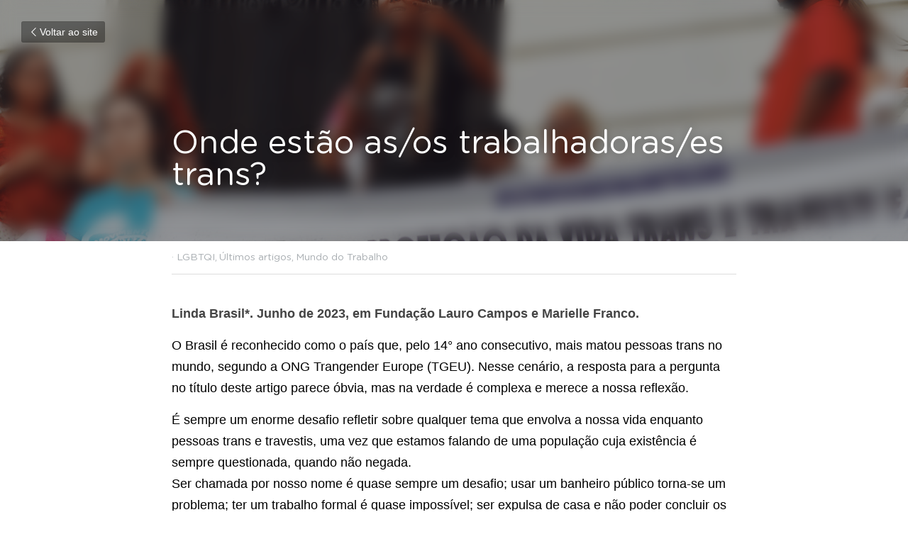

--- FILE ---
content_type: text/html; charset=utf-8
request_url: https://www.insurgencia.org/blog/onde-estao-as-os-trabalhadoras-es-trans?categoryId=24424
body_size: 47644
content:
<!-- Powered by Strikingly.com 4 (1) Jan 16, 2026 at 22:44-->
<!DOCTYPE html>
<html itemscope itemtype='http://schema.org/WebPage' lang='pt-BR' xmlns:og='http://ogp.me/ns#' xmlns='http://www.w3.org/1999/xhtml'>
<head>
<title>Onde estão as/os trabalhadoras/es trans? - LGBTQI Últim...</title>
<link href='https://www.insurgencia.org/blog/onde-estao-as-os-trabalhadoras-es-trans.amp' rel='amphtml'>
<meta content='text/html; charset=UTF-8' http-equiv='Content-Type'>
<meta content='width=device-width,initial-scale=1.0,user-scalable=yes,minimum-scale=1.0,maximum-scale=3.0' id='viewport' name='viewport'>
<meta content='Linda Brasil*. Junho de 2023, em Fundação Lauro Campos e Marielle Franco. O Brasil é reconhecido como o país que, pelo 14° ano consecutivo, mais matou pessoas trans no mundo, segun' name='description'>
<meta content='article' property='og:type'>
<meta content='Onde estão as/os trabalhadoras/es trans?' property='og:title'>
<meta content='https://www.insurgencia.org/blog/onde-estao-as-os-trabalhadoras-es-trans' property='og:url'>
<meta content='https://custom-images.strikinglycdn.com/res/hrscywv4p/image/upload/c_limit,fl_lossy,h_9000,w_1200,f_auto,q_auto/2297497/37039_948117.png' property='og:image'>
<meta content='Onde estão as/os trabalhadoras/es trans?' property='og:site_name'>
<meta content='Linda Brasil*. Junho de 2023, em Fundação Lauro Campos e Marielle Franco. O Brasil é reconhecido como o país que, pelo 14° ano consecutivo, mais matou pessoas trans no mundo, segun' property='og:description'>
<meta content='Onde estão as/os trabalhadoras/es trans?' itemprop='name'>
<meta content='Linda Brasil*. Junho de 2023, em Fundação Lauro Campos e Marielle Franco. O Brasil é reconhecido como o país que, pelo 14° ano consecutivo, mais matou pessoas trans no mundo, segun' itemprop='description'>
<meta content='https://custom-images.strikinglycdn.com/res/hrscywv4p/image/upload/c_limit,fl_lossy,h_9000,w_1200,f_auto,q_auto/2297497/37039_948117.png' itemprop='image'>
<meta content='summary_large_image' name='twitter:card'>
<meta content='Onde estão as/os trabalhadoras/es trans?' name='twitter:title'>
<meta content='Linda Brasil*. Junho de 2023, em Fundação Lauro Campos e Marielle Franco. O Brasil é reconhecido como o país que, pelo 14° ano consecutivo, mais matou pessoas trans no mundo, segun' name='twitter:description'>
<meta content='https://custom-images.strikinglycdn.com/res/hrscywv4p/image/upload/c_limit,fl_lossy,h_9000,w_1200,f_auto,q_auto/2297497/37039_948117.png' name='twitter:image'>
<meta name="csrf-param" content="authenticity_token" />
<meta name="csrf-token" content="s++BwJK56Ho6JY2nuYbkN7bZwTaM40ScattV1mK1C7KGcUWhDdTzGN3k4Knd4kaQbjDVk2J7vUHyb5p3i+TGDw==" />
<script>
window.$S={};$S.conf={"SUPPORTED_CURRENCY":[{"code":"AED","symbol":"\u062f.\u0625","decimal":".","thousand":",","precision":2,"name":"Dirr\u00e3 dos Emirados \u00c1rabes Unidos"},{"code":"AFN","symbol":"\u060b","decimal":".","thousand":",","precision":2,"name":"Afghani afeg\u00e3o"},{"code":"ALL","symbol":"Lek","decimal":",","thousand":".","precision":2,"name":"Lek alban\u00eas"},{"code":"AMD","symbol":"\u058f","decimal":",","thousand":".","precision":2,"name":"Dram arm\u00eanio"},{"code":"ANG","symbol":"\u0192","decimal":",","thousand":".","precision":2,"name":"Florim das Antilhas Holandesas"},{"code":"AOA","symbol":"Kz","decimal":",","thousand":".","precision":2,"name":"Kwanza angolano"},{"code":"ARS","symbol":"$","decimal":",","thousand":".","precision":2,"name":"Peso argentino"},{"code":"AUD","symbol":"A$","decimal":".","thousand":" ","precision":2,"name":"D\u00f3lar australiano"},{"code":"AWG","symbol":"\u0192","decimal":".","thousand":",","precision":2,"name":"Florim arubano"},{"code":"AZN","symbol":"\u20bc","decimal":".","thousand":",","precision":2,"name":"Manat azeri"},{"code":"BAM","symbol":"KM","decimal":",","thousand":".","precision":2,"name":"Marco b\u00f3snio-herzegovino convers\u00edvel"},{"code":"BBD","symbol":"$","decimal":".","thousand":",","precision":2,"name":"D\u00f3lar barbadense"},{"code":"BDT","symbol":"Tk","decimal":".","thousand":",","precision":2,"name":"Taka de Bangladesh"},{"code":"BGN","symbol":"\u043b\u0432","decimal":",","thousand":".","precision":2,"name":"Lev b\u00falgaro"},{"code":"BHD","symbol":"\u062f.\u0628","decimal":".","thousand":",","precision":3,"name":"Dinar Bahraini"},{"code":"BIF","symbol":"FBu","decimal":".","thousand":",","precision":0,"name":"Franco burundiano"},{"code":"BMD","symbol":"$","decimal":".","thousand":",","precision":2,"name":"D\u00f3lar bermudense"},{"code":"BND","symbol":"$","decimal":".","thousand":",","precision":2,"name":"D\u00f3lar bruneano"},{"code":"BOB","symbol":"$b","decimal":",","thousand":".","precision":2,"name":"Boliviano"},{"code":"BRL","symbol":"R$","decimal":",","thousand":".","precision":2,"name":"Real brasileiro","format":"%s %v"},{"code":"BSD","symbol":"$","decimal":".","thousand":",","precision":2,"name":"D\u00f3lar bahamense"},{"code":"BTN","symbol":"Nu.","decimal":".","thousand":",","precision":2,"name":"Ngultrum butan\u00eas"},{"code":"BWP","symbol":"P","decimal":".","thousand":",","precision":2,"name":"Pula botsuanesa"},{"code":"BYN","symbol":"Br","decimal":".","thousand":",","precision":2,"name":"Rublo bielorrusso"},{"code":"BZD","symbol":"BZ$","decimal":".","thousand":",","precision":2,"name":"D\u00f3lar belizenho"},{"code":"CAD","symbol":"$","decimal":".","thousand":",","precision":2,"name":"D\u00f3lar canadense"},{"code":"CDF","symbol":"FC","decimal":".","thousand":",","precision":2,"name":"Franco congol\u00eas"},{"code":"CHF","symbol":"CHF","decimal":".","thousand":"'","precision":2,"name":"Franco su\u00ed\u00e7o","format":"%s %v"},{"code":"CLP","symbol":"$","decimal":"","thousand":".","precision":0,"name":"Peso Chileno"},{"code":"CNY","symbol":"\u00a5","decimal":".","thousand":",","precision":2,"name":"Yuan Chin\u00eas"},{"code":"CRC","symbol":"\u20a1","decimal":",","thousand":".","precision":2,"name":"Col\u00f3n costarriquenho"},{"code":"CUP","symbol":"$","decimal":".","thousand":",","precision":2,"name":"Peso cubano"},{"code":"CVE","symbol":"$","decimal":".","thousand":",","precision":2,"name":"Escudo cabo-verdiano"},{"code":"CZK","symbol":"K\u010d","decimal":",","thousand":".","precision":2,"name":"Coroa Tcheca","format":"%v %s"},{"code":"DJF","symbol":"Fdj","decimal":".","thousand":",","precision":0,"name":"Franco djibutiense"},{"code":"DKK","symbol":"kr","decimal":".","thousand":",","precision":2,"name":"Coroa dinamarquesa","format":"%v %s"},{"code":"DOP","symbol":"RD$","decimal":".","thousand":",","precision":2,"name":"Peso dominicano"},{"code":"DZD","symbol":"\u062f\u062c","decimal":",","thousand":".","precision":2,"name":"Algerian dinar"},{"code":"EGP","symbol":"E\u00a3","decimal":".","thousand":",","precision":2,"name":"Libra eg\u00edpcia"},{"code":"ERN","symbol":"Nkf","decimal":".","thousand":",","precision":2,"name":"Nakfa eritreia"},{"code":"ETB","symbol":"Br","decimal":".","thousand":",","precision":2,"name":"Birr et\u00edope"},{"code":"EUR","symbol":"\u20ac","decimal":",","thousand":".","precision":2,"name":"Euro","format":"%v %s"},{"code":"FJD","symbol":"$","decimal":".","thousand":",","precision":2,"name":"D\u00f3lar fijiano"},{"code":"FKP","symbol":"\u00a3","decimal":".","thousand":",","precision":2,"name":"Libra malvinense"},{"code":"GBP","symbol":"\u00a3","decimal":".","thousand":",","precision":2,"name":"Libra brit\u00e2nica"},{"code":"GEL","symbol":"\u10da","decimal":",","thousand":".","precision":2,"name":"Lari georgiano"},{"code":"GGP","symbol":"\u00a3","decimal":".","thousand":",","precision":2,"name":"Libra de Guernsey"},{"code":"GHS","symbol":"GH\u20b5","decimal":".","thousand":",","precision":2,"name":"Cedi ganense"},{"code":"GIP","symbol":"\u00a3","decimal":".","thousand":",","precision":2,"name":"Libra de Gibraltar"},{"code":"GMD","symbol":"D","decimal":".","thousand":",","precision":2,"name":"Dalasi gambiano"},{"code":"GNF","symbol":"\u20a3","decimal":".","thousand":",","precision":0,"name":"Franco guineano"},{"code":"GTQ","symbol":"Q","decimal":".","thousand":",","precision":2,"name":"Quetzal guatemalense"},{"code":"GYD","symbol":"G$","decimal":".","thousand":",","precision":2,"name":"D\u00f3lar guianense"},{"code":"HKD","symbol":"HK$","decimal":".","thousand":",","precision":2,"name":"D\u00f3lar de Hong Kong"},{"code":"HNL","symbol":"L","decimal":".","thousand":",","precision":2,"name":"Lempira hondurenha"},{"code":"HRK","symbol":"kn","decimal":".","thousand":",","precision":2,"name":"Kuna croata"},{"code":"HTG","symbol":"G","decimal":".","thousand":",","precision":2,"name":"Gourde haitiano"},{"code":"HUF","symbol":"Ft","decimal":"","thousand":",","precision":0,"name":"Forint h\u00fangaro","format":"%v %s"},{"code":"ILS","symbol":"\u20aa","decimal":".","thousand":",","precision":2,"name":"Novo Shekel Israelita"},{"code":"IMP","symbol":"\u00a3","decimal":".","thousand":",","precision":2,"name":"Libra da Ilha de Man"},{"code":"INR","symbol":"\u20b9","decimal":".","thousand":",","precision":2,"name":"Rupia indiana"},{"code":"IQD","symbol":"\u062f.\u0639","decimal":".","thousand":",","precision":3,"name":"Dinar iraquiano"},{"code":"IRR","symbol":"\u062a\u0648\u0645\u0627\u0646","decimal":".","thousand":",","precision":2,"name":"Rial iraniano"},{"code":"ISK","symbol":"kr","decimal":",","thousand":".","precision":2,"name":"Coroa islandesa"},{"code":"JEP","symbol":"\u00a3","decimal":".","thousand":",","precision":2,"name":"Libra de Jersey"},{"code":"JMD","symbol":"J$","decimal":".","thousand":",","precision":2,"name":"D\u00f3lar jamaicano"},{"code":"JOD","symbol":"JD","decimal":".","thousand":",","precision":3,"name":"Dinar jordaniano"},{"code":"JPY","symbol":"\u00a5","decimal":"","thousand":",","precision":0,"name":"Yen Japon\u00eas","format":"%s %v"},{"code":"KES","symbol":"KSh","decimal":".","thousand":",","precision":2,"name":"Xelim queniano"},{"code":"KGS","symbol":"\u043b\u0432","decimal":",","thousand":".","precision":2,"name":"Som quirguiz"},{"code":"KHR","symbol":"\u17db","decimal":".","thousand":",","precision":2,"name":"Riel cambojano"},{"code":"KMF","symbol":"CF","decimal":".","thousand":",","precision":0,"name":"Franco comorense"},{"code":"KPW","symbol":"\u20a9","decimal":".","thousand":",","precision":2,"name":"Won norte-coreano"},{"code":"KRW","symbol":"\uc6d0","decimal":"","thousand":",","precision":0,"name":"Won sul-coreano","format":"%v %s"},{"code":"KWD","symbol":"\u062f.\u0643","decimal":".","thousand":",","precision":3,"name":"Dinar kuwaitiano"},{"code":"KYD","symbol":"CI$","decimal":".","thousand":",","precision":2,"name":"D\u00f3lar das Ilhas Caiman"},{"code":"KZT","symbol":"\u20b8","decimal":",","thousand":".","precision":2,"name":"Tenge cazaque"},{"code":"LBP","symbol":"LL","decimal":".","thousand":",","precision":2,"name":"Libra libanesa"},{"code":"LKR","symbol":"\u20a8","decimal":".","thousand":",","precision":2,"name":"Rupia ceilandesa"},{"code":"LRD","symbol":"LR$","decimal":".","thousand":",","precision":2,"name":"D\u00f3lar liberiano"},{"code":"LSL","symbol":"M","decimal":".","thousand":",","precision":2,"name":"Loti do Lesoto"},{"code":"LYD","symbol":"LD","decimal":".","thousand":",","precision":3,"name":"Dinar l\u00edbio"},{"code":"MAD","symbol":"\u062f.\u0645.","decimal":",","thousand":".","precision":2,"name":"Dirr\u00e3 marroquino"},{"code":"MDL","symbol":"L","decimal":",","thousand":".","precision":2,"name":"Leu mold\u00e1vio"},{"code":"MGA","symbol":"Ar","decimal":".","thousand":",","precision":0,"name":"Ariary malgaxe"},{"code":"MKD","symbol":"\u0434\u0435\u043d","decimal":",","thousand":".","precision":2,"name":"Dinar maced\u00f4nio"},{"code":"MMK","symbol":"Ks","decimal":".","thousand":",","precision":2,"name":"Kyat mianmarense"},{"code":"MNT","symbol":"\u20ae","decimal":".","thousand":",","precision":2,"name":"Tugrik mongol"},{"code":"MOP","symbol":"MOP$","decimal":".","thousand":",","precision":2,"name":"Pataca macaense"},{"code":"MRO","symbol":"UM","decimal":".","thousand":",","precision":2,"name":"Ouguiya mauritano"},{"code":"MRU","symbol":"UM","decimal":".","thousand":",","precision":2,"name":"Mauritanian ouguiya"},{"code":"MUR","symbol":"\u20a8","decimal":".","thousand":",","precision":2,"name":"Rupia mauriciana"},{"code":"MVR","symbol":"Rf","decimal":".","thousand":",","precision":2,"name":"Rupia maldiva"},{"code":"MWK","symbol":"K","decimal":".","thousand":",","precision":2,"name":"Kwacha malawiana"},{"code":"MXN","symbol":"$","decimal":".","thousand":",","precision":2,"name":"Peso Mexicano"},{"code":"MYR","symbol":"RM","decimal":".","thousand":",","precision":2,"name":"Ringgit da Mal\u00e1sia"},{"code":"MZN","symbol":"MT","decimal":",","thousand":".","precision":2,"name":"Metical mo\u00e7ambicano"},{"code":"NAD","symbol":"N$","decimal":".","thousand":",","precision":2,"name":"D\u00f3lar namibiano"},{"code":"NGN","symbol":"\u20a6","decimal":".","thousand":",","precision":2,"name":"Naira nigeriana"},{"code":"NIO","symbol":"C$","decimal":".","thousand":",","precision":2,"name":"C\u00f3rdoba nicaraguense"},{"code":"NOK","symbol":"kr","decimal":",","thousand":".","precision":2,"name":"Coroa Norueguesa","format":"%v %s"},{"code":"NPR","symbol":"\u20a8","decimal":".","thousand":",","precision":2,"name":"Rupia nepalesa"},{"code":"NZD","symbol":"$","decimal":".","thousand":",","precision":2,"name":"D\u00f3lar da Nova Zel\u00e2ndia"},{"code":"OMR","symbol":"\u0631.\u0639.","decimal":".","thousand":",","precision":3,"name":"Rial omani"},{"code":"PAB","symbol":"B\/.","decimal":".","thousand":",","precision":2,"name":"Balboa panamenha"},{"code":"PEN","symbol":"S\/.","decimal":".","thousand":",","precision":2,"name":"Sol peruano"},{"code":"PGK","symbol":"K","decimal":".","thousand":",","precision":2,"name":"Kina papu\u00e1sia"},{"code":"PHP","symbol":"\u20b1","decimal":".","thousand":",","precision":2,"name":"Peso filipino"},{"code":"PKR","symbol":"\u20a8","decimal":".","thousand":",","precision":2,"name":"Rupia paquistanesa"},{"code":"PLN","symbol":"z\u0142","decimal":",","thousand":" ","precision":2,"name":"Zloty polon\u00eas","format":"%v %s"},{"code":"PYG","symbol":"\u20b2","decimal":",","thousand":".","precision":0,"name":"Guarani paraguaio"},{"code":"QAR","symbol":"\u0631.\u0642","decimal":".","thousand":",","precision":2,"name":"Rial catariano"},{"code":"RON","symbol":"lei","decimal":",","thousand":".","precision":2,"name":"Leu romeno"},{"code":"RSD","symbol":"\u0434\u0438\u043d","decimal":",","thousand":".","precision":2,"name":"Dinar s\u00e9rvio"},{"code":"RUB","symbol":"\u20bd","decimal":",","thousand":".","precision":2,"name":"Rublo russo","format":"%v %s"},{"code":"RWF","symbol":"FRw","decimal":".","thousand":",","precision":0,"name":"Franco ruand\u00eas"},{"code":"SAR","symbol":"\u0631.\u0633","decimal":".","thousand":",","precision":2,"name":"Riyal saudita"},{"code":"SBD","symbol":"SI$","decimal":".","thousand":",","precision":2,"name":"D\u00f3lar das Ilhas Salom\u00e3o"},{"code":"SCR","symbol":"SRe","decimal":".","thousand":",","precision":2,"name":"Rupia seichelense"},{"code":"SDG","symbol":"SDG","decimal":".","thousand":",","precision":2,"name":"Libra sudanesa"},{"code":"SEK","symbol":"kr","decimal":".","thousand":" ","precision":2,"name":"Coroa sueca","format":"%v %s"},{"code":"SGD","symbol":"S$","decimal":".","thousand":",","precision":2,"name":"D\u00f3lar de Singapura"},{"code":"SHP","symbol":"\u00a3","decimal":".","thousand":",","precision":2,"name":"Libra de Santa Helena"},{"code":"SLL","symbol":"Le","decimal":".","thousand":",","precision":2,"name":"Leone de Serra Leoa"},{"code":"SOS","symbol":"S","decimal":".","thousand":",","precision":2,"name":"Xelim somaliano"},{"code":"SRD","symbol":"$","decimal":",","thousand":".","precision":2,"name":"D\u00f3lar surinam\u00eas"},{"code":"SSP","symbol":"SS\u00a3","decimal":".","thousand":",","precision":2,"name":"Libra sudanesa do Sul"},{"code":"STD","symbol":"Db","decimal":".","thousand":",","precision":2,"name":"Dobra de S\u00e3o Tom\u00e9 e Pr\u00edncipe"},{"code":"STN","symbol":"Db","decimal":".","thousand":",","precision":2,"name":"S\u00e3o Tom\u00e9 e Pr\u00edncipe duplica"},{"code":"SYP","symbol":"LS","decimal":".","thousand":",","precision":2,"name":"Syrian pound"},{"code":"SZL","symbol":"E","decimal":".","thousand":",","precision":2,"name":"Lilangeni suazi"},{"code":"THB","symbol":"\u0e3f","decimal":".","thousand":",","precision":2,"name":"Baht tailand\u00eas"},{"code":"TJS","symbol":"SM","decimal":".","thousand":",","precision":2,"name":"Somoni tadjique"},{"code":"TMT","symbol":"T","decimal":".","thousand":",","precision":2,"name":"Manat Turcomenist\u00e3o"},{"code":"TND","symbol":"\u062f.\u062a","decimal":".","thousand":",","precision":3,"name":"Dinar tunisino"},{"code":"TOP","symbol":"T$","decimal":".","thousand":",","precision":2,"name":"Pa\u02bbanga tonganesa"},{"code":"TRY","symbol":"\u20ba","decimal":".","thousand":",","precision":2,"name":"Lira turca"},{"code":"TTD","symbol":"TT$","decimal":".","thousand":",","precision":2,"name":"D\u00f3lar de Trinidad e Tobago"},{"code":"TWD","symbol":"NT$","decimal":"","thousand":",","precision":0,"name":"Novo d\u00f3lar de Taiwan"},{"code":"TZS","symbol":"Tsh","decimal":".","thousand":",","precision":2,"name":"Xelim tanzaniano"},{"code":"UAH","symbol":"\u20b4","decimal":".","thousand":",","precision":2,"name":"Hryvnia ucraniano"},{"code":"UGX","symbol":"USh","decimal":".","thousand":",","precision":2,"name":"Xelim ugandense"},{"code":"USD","symbol":"$","decimal":".","thousand":",","precision":2,"name":"Dolar dos Estados Unidos"},{"code":"UYU","symbol":"$U","decimal":",","thousand":".","precision":2,"name":"Peso uruguaio"},{"code":"UZS","symbol":"\u043b\u0432","decimal":",","thousand":".","precision":2,"name":"Som uzbeque"},{"code":"VES","symbol":"Bs.S.","decimal":".","thousand":",","precision":2,"name":"Bol\u00edvar Soberano venezuelano"},{"code":"VUV","symbol":"VT","decimal":".","thousand":",","precision":0,"name":"Vatu vanuatuense"},{"code":"WST","symbol":"WS$","decimal":".","thousand":",","precision":2,"name":"Tala samoano"},{"code":"XAF","symbol":"FCFA","decimal":".","thousand":",","precision":0,"name":"Franco CFA de BEAC"},{"code":"XCD","symbol":"EC$","decimal":".","thousand":",","precision":2,"name":"D\u00f3lar do Caribe Oriental"},{"code":"XDR","symbol":"SDR","decimal":".","thousand":"","precision":0,"name":"Direitos de saque especiais"},{"code":"XOF","symbol":"CFA","decimal":".","thousand":",","precision":0,"name":"Franco CFA de BCEAO"},{"code":"XPF","symbol":"\u20a3","decimal":".","thousand":",","precision":0,"name":"Franco CFP"},{"code":"YER","symbol":"\u0631.\u064a","decimal":".","thousand":",","precision":2,"name":"Rial iemenita"},{"code":"ZAR","symbol":"R","decimal":".","thousand":",","precision":2,"name":"Rand sul-africano"},{"code":"ZMW","symbol":"K","decimal":",","thousand":".","precision":2,"name":"Kwacha zambiano"},{"code":"IDR","symbol":"Rp ","decimal":"","thousand":".","precision":0,"name":"Rupia indon\u00e9sia"},{"code":"VND","symbol":"\u20ab","decimal":"","thousand":".","precision":0,"name":"Dong vietnamita","format":"%v%s"},{"code":"LAK","symbol":"\u20ad","decimal":".","thousand":",","precision":2,"name":"Kip laosiano"},{"code":"COP","symbol":"$","decimal":".","thousand":",","precision":0,"name":"Peso colombiano"}],"keenio_collection":"strikingly_pageviews","keenio_pbs_impression_collection":"strikingly_pbs_impression","keenio_pbs_conversion_collection":"strikingly_pbs_conversion","keenio_pageservice_imageshare_collection":"strikingly_pageservice_imageshare","keenio_page_socialshare_collection":"strikingly_page_socialshare","keenio_page_framing_collection":"strikingly_page_framing","keenio_file_download_collection":"strikingly_file_download","is_google_analytics_enabled":true,"gdpr_compliance_feature":false,"is_strikingly_analytics_enabled":true,"baidu_xzh_json":null,"isBlog":true};$S.globalConf={"premium_apps":["HtmlApp","EcwidApp","MailChimpApp","CeleryApp","LocuApp"],"environment":"production","env":"production","host_suffix":"strikingly.com","asset_url":"https:\/\/static-assets.strikinglycdn.com","support_url":"http:\/\/support.strikingly.com","sxl_font_api_url":"https:\/\/static-fonts-css.strikinglycdn.com","locale":"pt-BR","enable_live_chat":true,"s_in_china":false,"browser_locale":null,"is_sxl":false,"is_rtl":false,"google":{"recaptcha_v2_client_key":"6LeRypQbAAAAAGgaIHIak2L7UaH4Mm3iS6Tpp7vY","recaptcha_v2_invisible_client_key":"6LdmtBYdAAAAAJmE1hETf4IHoUqXQaFuJxZPO8tW"},"hcaptcha":{"hcaptcha_checkbox_key":"cd7ccab0-57ca-49aa-98ac-db26473a942a","hcaptcha_invisible_key":"65400c5a-c122-4648-971c-9f7e931cd872"},"user_image_cdn":{"qn":"\/\/user-assets.sxlcdn.com","s":"\/\/custom-images.strikinglycdn.com"},"user_image_private_cdn":{"qn":null},"rollout":{"crm_livechat":true,"google_invisible_recaptcha":true,"enabled_hcaptcha":true,"nav_2021":true,"nav_2021_off":false,"nav_2023":true,"new_blog_layout":true,"pbs_i18n":true},"GROWINGIO_API_KEY":null,"BAIDU_API_KEY":null,"SEGMENTIO_API_KEY":"eb3txa37hi","FACEBOOK_APP_ID":"138736959550286","WECHAT_APP_ID":null,"KEEN_IO_PROJECT_ID":"5317e03605cd66236a000002","KEEN_IO_WRITE_KEY":"[base64]","CLOUDINARY_CLOUD_NAME":"hrscywv4p","CLOUDINARY_PRESET":"oxbxiyxl","BUGSNAG_FE_API_KEY":"","BUGSNAG_FE_JS_RELEASE_STAGE":"production","WEB_PUSH_PUB_KEY":"BDKuVD3CPl9FsdF_P7eYJg1i-siryCIDQRcOhTu2zMMFbNrXaugVggo_7vy5OHPYTVaXkLBWv8PUPdduzaKq8xE="};$S.miniProgramAppType=null;$S.blogPostData={"blogPostMeta":{"id":29921979,"state":"published","pinned":false,"notified":false,"createdAt":"2023-06-26T05:25:42.593-07:00","publishedAt":"2023-06-26T05:28:01.080-07:00","publicUrl":"https:\/\/www.insurgencia.org\/blog\/onde-estao-as-os-trabalhadoras-es-trans","customSlug":null,"editCount":25,"publishedEditCount":0,"mode":"show","role":null,"reviewState":null,"needReview":false,"censorshipResult":null,"reviewUpdatedAt":null,"scheduledPublishAt":null,"scheduledPublishAtUtcTime":null,"scheduledTimeZone":null,"postedToWechat":false,"tags":["LGBTQI","Últimos artigos","Mundo do Trabalho"],"categories":[{"id":24424,"name":"Mundo do Trabalho"},{"id":163386,"name":"\u00daltimos artigos"},{"id":58913,"name":"LGBTQI"}],"socialMediaConfig":{"url":"https:\/\/www.insurgencia.org\/blog\/onde-estao-as-os-trabalhadoras-es-trans","title":"Onde est\u00e3o as\/os trabalhadoras\/es trans?","image":"https:\/\/custom-images.strikinglycdn.com\/res\/hrscywv4p\/image\/upload\/c_limit,fl_lossy,h_9000,w_1200,f_auto,q_auto\/2297497\/37039_948117.png","description":"Linda Brasil*. Junho de 2023, em Funda\u00e7\u00e3o Lauro Campos e Marielle Franco. O Brasil \u00e9 reconhecido como o pa\u00eds que, pelo 14\u00b0 ano consecutivo, mais matou pessoas trans no mundo, segundo a ONG Trangender Europe (TGEU). Nesse cen\u00e1rio, a resposta para a pergunta no t\u00edtulo deste artigo parece \u00f3bvia, mas...","fbAppId":"138736959550286"},"nextBlogPostTitle":"EUA: Caminhoneiros da UPS preparam-se para onda de greves","nextBlogPostRelativeUrl":"\/blog\/eua-caminhoneiros-da-ups-preparam-se-para-onda-de-greves?categoryId=24424","nextBlogPostId":30419965,"prevBlogPostTitle":"Felipe Moda: A greve dos motoristas por aplicativo","prevBlogPostRelativeUrl":"\/blog\/felipe-moda-a-greve-dos-motoristas-por-aplicativo?categoryId=24424","prevBlogPostId":29312674},"pageMeta":{"blogSettings":{"previewLayout":1,"mailchimpCode":null,"hasSubscriptionCode":false,"hasSubscriptionCodeBefore":null,"showMorePostsWith":null,"usedDisqusCommentsBefore":null,"showRss":true,"showMip":null,"enableComments":true,"lastReadCommentsAt":null,"showAmp":true,"reviewNumber":null,"commentsRequireApproval":null,"showSubscriptionForm":true,"showSubscriptionsTab":true,"headerCustomCode":"","footerCustomCode":"","shortcuts":[],"shortcutsOrder":{},"banner":[],"previewNumber":"9","wechatMomentEnabled":null,"category_order":{},"showNav":null,"hideNewBlogTips":true,"positiveOrder":true},"isPro":true,"isV4":true,"forcedLocale":"pt-BR","userId":2297497,"membership":"pro","theme":{"id":10,"css_file":"themes/fresh/main","color_list":"","created_at":"2012-08-15T19:55:05.697-07:00","updated_at":"2018-04-10T19:58:56.562-07:00","display_name":"Fresh","default_slide_list":"104","navbar_file":"fresh/navbar","footer_file":"fresh/footer","name":"fresh","thumb_image":"themes/fresh/icon.png","use_background_image":false,"demo_page_id":2002,"type_mask":1,"data_page_id":3016,"is_new":false,"priority":10,"header_file":"fresh/header","data":"{\"menu\":{\"type\":\"Menu\",\"components\":{\"logo\":{\"type\":\"Image\",\"image_type\":\"small\",\"url\":\"/images/defaults/default_logo.png\"},\"title\":{\"type\":\"RichText\",\"value\":\"Title Text\",\"text_type\":\"title\"},\"power_button\":{\"type\":\"Image\",\"image_type\":\"small\",\"url\":\"/images/themes/fresh/power.png\"}}}}","name_with_v4_fallback":"fresh"},"permalink":"insurgencia","subscriptionPlan":"pro_monthly","subscriptionPeriod":"monthly","isOnTrial":false,"customColors":{"type":"CustomColors","id":"f_0adaf8cc-38cb-462a-823b-eca7868b9106","defaultValue":null,"active":false,"highlight1":"#0c256a","highlight2":"#890505"},"animations":{"type":"Animations","id":"f_2ff26f99-7f73-4f06-98d9-cf20c41a1afe","defaultValue":null,"page_scroll":"slide_in","background":"parallax","image_link_hover":"light_overlay"},"s5Theme":{"type":"Theme","id":"f_c683784f-4125-4657-a46f-be42386f292e","version":"11","nav":{"type":"NavTheme","id":"f_672bffef-7e7c-42a5-8936-b3677bee7ef4","name":"topBar","layout":"a","padding":"medium","sidebarWidth":"small","topContentWidth":"full","horizontalContentAlignment":"left","verticalContentAlignment":"top","fontSize":"medium","backgroundColor1":"#dddddd","highlightColor":null,"presetColorName":"transparent","itemColor":"","itemSpacing":"compact","dropShadow":"no","socialMediaListType":"link","isTransparent":true,"isSticky":true,"showSocialMedia":false,"highlight":{"blockBackgroundColor":"#999999","blockTextColor":"#ffffff","blockBackgroundColorSettings":{"id":"9077c65d-6a81-426a-a186-61de8024c273","default":"#999999","preIndex":null,"type":"default"},"blockTextColorSettings":{"id":"72075dab-ae76-4de7-898c-8571231cf6cc","default":"#ffffff","preIndex":null,"type":"default"},"blockShape":"pill","textColor":"#999999","textColorSettings":{"id":"b0eddef0-59bb-4e76-a160-9f35591cc74a","default":"#999999","preIndex":null,"type":"default"},"type":"underline","id":"f_e4d0a982-44ec-47d0-b30b-a54328370a45"},"border":{"enable":false,"borderColor":"#000","position":"bottom","thickness":"small"},"socialMedia":[],"socialMediaButtonList":[{"type":"Facebook","id":"3ee07298-d124-11f0-a7d2-65ea618d39ea","url":"","link_url":"","share_text":"","show_button":false},{"type":"Twitter","id":"3ee07299-d124-11f0-a7d2-65ea618d39ea","url":"","link_url":"","share_text":"","show_button":false},{"type":"LinkedIn","id":"3ee0729a-d124-11f0-a7d2-65ea618d39ea","url":"","link_url":"","share_text":"","show_button":false},{"type":"Pinterest","id":"3ee0729b-d124-11f0-a7d2-65ea618d39ea","url":"","link_url":"","share_text":"","show_button":false}],"socialMediaContactList":[{"type":"SocialMediaPhone","id":"3ee0729e-d124-11f0-a7d2-65ea618d39ea","defaultValue":"","className":"fas fa-phone-alt"},{"type":"SocialMediaEmail","id":"3ee0729f-d124-11f0-a7d2-65ea618d39ea","defaultValue":"","className":"fas fa-envelope"}],"backgroundColorSettings":{"id":"498d62e3-68f5-4185-94cd-ce39ebf4ae29","default":"#dddddd","preIndex":null,"type":"default"},"highlightColorSettings":{"id":"913d4744-9742-4ee1-8765-63f100e2555c","default":"","preIndex":null,"type":"custom"},"itemColorSettings":{"id":"a3095c26-0c55-4029-a76c-00c293592f63","default":"","preIndex":null,"type":"custom"}},"section":{"type":"SectionTheme","id":"f_41286375-61f4-470e-92aa-a16441946a16","padding":"normal","contentWidth":"full","contentAlignment":"center","baseFontSize":null,"titleFontSize":null,"subtitleFontSize":null,"itemTitleFontSize":null,"itemSubtitleFontSize":null,"textHighlightColor":null,"baseColor":null,"titleColor":null,"subtitleColor":null,"itemTitleColor":null,"itemSubtitleColor":null,"textHighlightSelection":{"type":"TextHighlightSelection","id":"f_22b7766f-c9d2-40c3-8c9c-f5cf36a27922","title":false,"subtitle":true,"itemTitle":false,"itemSubtitle":true}},"firstSection":{"type":"FirstSectionTheme","id":"f_50f56ad5-8e6e-4429-876f-b656f905affb","height":"normal","shape":"none"},"button":{"type":"ButtonTheme","id":"f_8439acb2-1dfb-406b-9947-19d421a8608a","backgroundColor":"#000000","shape":"square","fill":"solid"}},"id":13255934,"headingFont":"roboto","titleFont":"bebas neue","bodyFont":"inter","usedWebFontsNormalized":"Roboto:300,700,300italic,700italic|Inter:100,200,300,regular,500,600,700,800,900,100italic,200italic,300italic,italic,500italic,600italic,700italic,800italic,900italic|Varela+Round:regular","showAmp":true,"subscribersCount":100,"templateVariation":"default","showStrikinglyLogo":false,"multiPage":true,"sectionLayout":"three-landscape-none-none","siteName":"Insurg\u00eancia","siteRollouts":{"custom_code":true,"pro_sections":true,"pro_apps":true,"new_settings_dialog_feature":true,"google_analytics":true,"strikingly_analytics":true,"sections_name_sync":true,"custom_form":true,"popup":null,"membership_feature":false,"multiple_languages":false},"pageCustomDomain":"www.insurgencia.org","pagePublicUrl":"https:\/\/www.insurgencia.org\/","googleAnalyticsTracker":null,"googleAnalyticsType":"universal","facebookPixelId":null,"gaTrackingId":"UA-25124444-6","errorceptionKey":"\"518ac810441fb4b7180002fa\"","keenioProjectId":"5317e03605cd66236a000002","keenioWriteKey":"[base64]","wechatMpAccountId":null,"blogSubscriptionUrl":"\/show_iframe_component\/3664012","chatSettings":null,"showNav":null,"hideNewBlogTips":true,"connectedSites":[],"enableFixedTextColor":true,"enableFixedTextColorRemaining":true,"enableFixedTextColorHasBgColor":true,"enableFixedGallerySectionRtlStyle":true,"enableFixedNavHorizontalAlign":false,"enableSectionSmartBinding":true,"enableFixedSectionContentStyle20251020":true,"enableNewLumaVersion":true,"enableFixedNavSpecialLogicColor":true},"content":{"type":"Blog.BlogData","id":"f_7f79448f-1d80-436e-ae1d-596976cd6161","showComments":true,"header":{"type":"Blog.Header","id":"f_1b6a56ae-3bda-44de-b13d-b8623d403b00","title":{"type":"Blog.Text","id":"f_9245dd6b-1351-49a2-8a11-a8f52500a828","defaultValue":false,"value":"\u003cdiv class=\"s-rich-text-wrapper\" style=\"display: block;\"\u003e\u003cp class=\"s-rich-text-wrapper\"\u003eOnde est\u00e3o as\/os trabalhadoras\/es trans?\u003c\/p\u003e\u003c\/div\u003e","version":1},"subTitle":{"type":"Blog.Text","id":"f_5ab81506-ba65-487b-8fee-29e08b136d9e","value":""},"backgroundImage":{"type":"Blog.BackgroundImage","id":"f_74084ebb-f3c6-4f71-aebf-437c17c79b02","defaultValue":false,"url":"!","textColor":"overlay","sizing":"cover","userClassName":null,"videoHtml":"","storageKey":"2297497\/37039_948117","storage":"s","format":"png","h":720,"w":1280,"s":1262889,"useImage":true,"focus":null}},"footer":{"type":"Blog.Footer","id":"f_0b39766d-87aa-4389-afc8-1781c05d4a32","comment":{"type":"Blog.Comment","id":"f_d8d16597-3efb-4380-9fc6-7dbe30a32f17","shortName":""},"shareButtons":{"type":"Blog.ShareButtons","id":"f_3adca4a8-5c4e-41f2-8b1e-62708718cf10","defaultValue":false,"list_type":"link","button_list":[{"type":"Facebook","url":"","show_button":true},{"type":"LinkedIn","url":"","show_button":true},{"type":"Twitter","url":"","show_button":true},{"type":"Pinterest","url":"","show_button":false}]}},"sections":[{"type":"Blog.Section","id":"195d9976-6b23-4e0b-9192-aad44953cf0a","defaultValue":null,"component":{"type":"RichText","id":"8fa47302-ed3b-491e-9fe1-5701219c55ba","defaultValue":false,"value":"\u003cp style=\"text-align: left; font-size: 100%;\"\u003e\u003cstrong\u003eLinda Brasil*. Junho de 2023, em Funda\u00e7\u00e3o Lauro Campos e Marielle Franco.\u003c\/strong\u003e\u003c\/p\u003e","backupValue":null,"version":1,"wrapperClass":"s-narrow-margin"}},{"type":"Blog.Section","id":"195d9976-6b23-4e0b-9192-aad44953cf0a","defaultValue":null,"component":{"type":"RichText","id":"6c80f920-4079-41af-b6e3-5a5804fb4168","defaultValue":false,"value":"\u003cp style=\"text-align: left; font-size: 100%;\"\u003e\u003cspan style=\"color: #000000;\"\u003eO Brasil \u00e9 reconhecido como o pa\u00eds que, pelo 14\u00b0 ano consecutivo, mais matou pessoas trans no mundo, segundo a ONG Trangender Europe (TGEU). Nesse cen\u00e1rio, a resposta para a pergunta no t\u00edtulo deste artigo parece \u00f3bvia, mas na verdade \u00e9 complexa e merece a nossa reflex\u00e3o.\u003c\/span\u003e\u003c\/p\u003e","backupValue":null,"version":1,"wrapperClass":"s-narrow-margin"}},{"type":"Blog.Section","id":"ba6bc003-9f26-4987-85ce-ff2b251f56eb","defaultValue":null,"component":{"type":"RichText","id":"bebfa933-8a68-4812-b11f-32c29f0c0d53","defaultValue":false,"value":"\u003cp style=\"text-align: left; font-size: 100%;\"\u003e\u003cspan style=\"color: #000000;\"\u003e\u00c9 sempre um enorme desafio refletir sobre qualquer tema que envolva a nossa vida enquanto pessoas trans e travestis, uma vez que estamos falando de uma popula\u00e7\u00e3o cuja exist\u00eancia \u00e9 sempre questionada, quando n\u00e3o negada.\u003c\/span\u003e\u003cbr\u003e\u003cspan style=\"color: #000000;\"\u003eSer chamada por nosso nome \u00e9 quase sempre um desafio; usar um banheiro p\u00fablico torna-se um problema; ter um trabalho formal \u00e9 quase imposs\u00edvel; ser expulsa de casa e n\u00e3o poder concluir os estudos \u00e9 a regra; morrer at\u00e9 os 35 anos \u00e9 a expectativa para a maioria de n\u00f3s.\u003c\/span\u003e\u003c\/p\u003e","backupValue":null,"version":1,"wrapperClass":"s-narrow-margin"}},{"type":"Blog.Section","id":"e8c2519e-9e8c-4f04-9f5b-e31b2531d18f","defaultValue":null,"component":{"type":"RichText","id":"bfc19e5a-1f82-4179-9523-81a52cef509f","defaultValue":false,"value":"\u003cp style=\"text-align: left; font-size: 100%;\"\u003e\u003cspan style=\"color: #000000;\"\u003eSe, por um lado, a transfobia e a nega\u00e7\u00e3o de direitos t\u00eam sido impedimentos hist\u00f3ricos ao acesso de pessoas trans e travestis ao mercado de trabalho; por outro, o desemprego \u00e9, sem d\u00favida, um dos maiores desafios em termos de garantia da nossa cidadania.\u003c\/span\u003e\u003c\/p\u003e","backupValue":null,"version":1,"wrapperClass":"s-narrow-margin"}},{"type":"Blog.Section","id":"70a3474a-cb7c-4f4b-b2fd-b4a52903b68a","defaultValue":null,"component":{"type":"RichText","id":"3c7af08a-71ef-4855-b2b5-25c4ea18c3f6","defaultValue":false,"value":"\u003cp style=\"text-align: left; font-size: 100%;\"\u003e\u003cspan style=\"color: #000000;\"\u003e\u003cstrong\u003eTransfobia e viol\u00eancia\u003c\/strong\u003e\u003c\/span\u003e\u003cbr\u003e\u003cspan style=\"color: #000000;\"\u003eAproximadamente 2% da popula\u00e7\u00e3o brasileira \u00e9 composta por pessoas trans. Essa \u00e9 a estimativa da Associa\u00e7\u00e3o Nacional de Travestis e Transexuais (Antra), j\u00e1 que h\u00e1 uma dificuldade de obter dados mais precisos, pois o Censo Demogr\u00e1fico Brasileiro n\u00e3o contempla informa\u00e7\u00f5es direcionadas \u00e0 popula\u00e7\u00e3o LGBTQIA+. Nosso desafio na formula\u00e7\u00e3o de pol\u00edticas p\u00fablicas j\u00e1 come\u00e7a a\u00ed.\u003c\/span\u003e\u003c\/p\u003e","backupValue":null,"version":1,"wrapperClass":"s-narrow-margin"}},{"type":"Blog.Section","id":"4551e5a7-6109-4c68-b5e1-d18a37add049","defaultValue":null,"component":{"type":"RichText","id":"14387a8b-fe0b-4a19-ae60-66526c09e2f6","defaultValue":false,"value":"\u003cp style=\"text-align: left; font-size: 100%;\"\u003e\u003cspan style=\"color: #000000;\"\u003eTamb\u00e9m, de acordo com a Antra, em 2022, pelo menos 151 pessoas trans foram mortas, sendo 131 casos de assassinatos e 20 de pessoas trans suicidadas. Nossas vidas importam? Houve ainda 142 viola\u00e7\u00f5es de direitos humanos e os casos de impedimento de uso do banheiro foram os que mais tiveram destaque na \u00faltima edi\u00e7\u00e3o do Dossi\u00ea Assassinatos e Viol\u00eancias Contra Travestis e Transexuais Brasileiras, lan\u00e7ado em 27 de janeiro de 2023.\u003c\/span\u003e\u003c\/p\u003e","backupValue":null,"version":1,"wrapperClass":"s-narrow-margin"}},{"type":"Blog.Section","id":"4259d2b0-a9cf-4803-9540-d8cff9c152c6","defaultValue":null,"component":{"type":"RichText","id":"27e98de2-9f08-4cd3-9f38-76e013b7b972","defaultValue":false,"value":"\u003cp style=\"text-align: left; font-size: 100%;\"\u003e\u003cspan style=\"color: #000000;\"\u003eO dossi\u00ea fala na exist\u00eancia de uma epidemia de transfobia, operada pela necro-trans-pol\u00edtica, ou seja, uma pol\u00edtica de morte que articula a misoginia e transfobia enquanto pol\u00edtica de Estado, o que teve grande centralidade no governo do ex-presidente fascista. O cistema (cisg\u00eanero) nos imp\u00f5e barreiras sociais e pol\u00edticas, al\u00e9m de ciclos de viol\u00eancias que reduzem as possibilidades de acesso e de sobreviv\u00eancia das pessoas trans, representando um impedimento real e concreto para que esse segmento da popula\u00e7\u00e3o brasileira desenvolva sua for\u00e7a de trabalho.\u003c\/span\u003e\u003c\/p\u003e","backupValue":null,"version":1,"wrapperClass":"s-narrow-margin"}},{"type":"Blog.Section","id":"290ee1cb-3396-4b15-b29c-78fa878e99c4","defaultValue":null,"component":{"type":"RichText","id":"cd4a4020-5a77-49f9-8d75-8598347a75f1","defaultValue":false,"value":"\u003cp style=\"text-align: left; font-size: 100%;\"\u003e\u003cspan style=\"color: #000000;\"\u003eAinda de acordo com a Antra, as mulheres trans e travestis s\u00e3o as mais atingidas pelo desemprego e s\u00e3o maioria na prostitui\u00e7\u00e3o pela falta de oportunidade, especialmente as negras. Estima-se que 90% da popula\u00e7\u00e3o trans no Brasil esteja compulsoriamente na prostitui\u00e7\u00e3o, sendo essa a sua maior fonte de renda e \u00fanica possibilidade de subsist\u00eancia.\u003c\/span\u003e\u003cbr\u003e\u003cspan style=\"color: #000000;\"\u003eOs dados da Antra mostram ainda que, em m\u00e9dia, pessoas trans s\u00e3o expulsas de casa pelos pais aos 13 anos. A estimativa \u00e9 de que a cada 48h uma pessoa trans seja assassinada no pa\u00eds. As v\u00edtimas possuem uma idade m\u00e9dia de 27,7 anos e a maioria esmagadora se encontra na prostitui\u00e7\u00e3o: 70% dos assassinados s\u00e3o cometidos contra profissionais do sexo, sendo que 55% deles aconteceram nas ruas.\u003c\/span\u003e\u003c\/p\u003e","backupValue":null,"version":1,"wrapperClass":"s-narrow-margin"}},{"type":"Blog.Section","id":"487b36d6-13b9-4f0a-8024-b635607a529b","defaultValue":null,"component":{"type":"RichText","id":"7988f2ed-945d-41ab-aaf5-a0a4919d28df","defaultValue":false,"value":"\u003cp style=\"text-align: left; font-size: 100%;\"\u003e\u003cspan style=\"color: #000000;\"\u003eJ\u00e1 informa\u00e7\u00f5es do Projeto Al\u00e9m do Arco-\u00cdris\/AfroReggae, apontam que apenas 0,02% est\u00e3o na universidade, 72% n\u00e3o possuem o ensino m\u00e9dio e 56% n\u00e3o completaram o fundamental. Qual outro segmento da popula\u00e7\u00e3o brasileira apresenta dados socioecon\u00f4micos t\u00e3o estarrecedores? E s\u00f3 piora.\u003c\/span\u003e\u003c\/p\u003e","backupValue":null,"version":1,"wrapperClass":"s-narrow-margin"}},{"type":"Blog.Section","id":"dde4c39a-2795-49c9-8a3e-ac30af1ffabc","defaultValue":null,"component":{"type":"RichText","id":"964dad49-8fee-4aa3-b8a3-42f7b74da416","defaultValue":false,"value":"\u003cp style=\"text-align: left; font-size: 100%;\"\u003e\u003cspan style=\"color: #000000;\"\u003e\u003cstrong\u003eNega\u00e7\u00e3o de direitos\u003c\/strong\u003e\u003c\/span\u003e\u003cbr\u003e\u003cspan style=\"color: #000000;\"\u003eSegundo o censo trans de 2022, realizado pela RedeTrans, 64,3% das pessoas trans foram expulsas da escola por n\u00e3o encontrarem acolhida e suporte para continuar os estudos. Nesse sentido, a pol\u00edtica educacional para inclus\u00e3o e perman\u00eancia de estudantes trans nas escolas da rede p\u00fablica \u00e9 praticamente inexistente, e a pol\u00edtica afirmativa nas universidades p\u00fablicas ainda \u00e9 irris\u00f3ria, embora necess\u00e1ria.\u003c\/span\u003e\u003c\/p\u003e","backupValue":null,"version":1,"wrapperClass":"s-narrow-margin"}},{"type":"Blog.Section","id":"eec399ab-a226-4e9f-8604-3c98e7a70d1d","defaultValue":null,"component":{"type":"RichText","id":"8ce05f06-9ea4-44b5-bb51-2fd339cee95e","defaultValue":false,"value":"\u003cp style=\"text-align: left; font-size: 100%;\"\u003e\u003cspan style=\"color: #000000;\"\u003eDados produzidos pelo Gemaa (Grupo de Estudos Multidisciplinar da A\u00e7\u00e3o Afirmativa), da Universidade Estadual do Rio de Janeiro (UERJ), mostram que apenas cinco universidades p\u00fablicas destinam cotas para o ingresso de pessoas transexuais e travestis na gradua\u00e7\u00e3o. S\u00e3o elas: Universidade do Estado da Bahia (Uneb), Universidade Federal do Sul da Bahia (UFSB), Universidade Estadual de Feira de Santana (UEFS), Universidade Federal do ABC (UFABC), e a Universidade do Estado do Amap\u00e1 (Uepa).\u003c\/span\u003e\u003c\/p\u003e","backupValue":null,"version":1,"wrapperClass":"s-narrow-margin"}},{"type":"Blog.Section","id":"2fbd39f9-b49a-4d59-8972-454eeab0476d","defaultValue":null,"component":{"type":"RichText","id":"ffd3c7ae-14da-480d-b38f-2bb47aa9e3ea","defaultValue":false,"value":"\u003cp style=\"text-align: left; font-size: 100%;\"\u003e\u003cspan style=\"color: #000000;\"\u003eAinda assim, no per\u00edodo de 2020 a 2021, o n\u00famero de vagas dispon\u00edveis para pessoas trans na gradua\u00e7\u00e3o caiu de 478, em 2020, para 98, em 2021. Uma queda de quase 80%. Nas regi\u00f5es sul e centro-oeste n\u00e3o foram identificadas pol\u00edticas de a\u00e7\u00e3o afirmativa para o ingresso de pessoas trans na gradua\u00e7\u00e3o.\u003c\/span\u003e\u003c\/p\u003e","backupValue":null,"version":1,"wrapperClass":"s-narrow-margin"}},{"type":"Blog.Section","id":"3c81c8d9-cc94-467a-98d5-8b81bb1811f6","defaultValue":null,"component":{"type":"RichText","id":"b97b998a-4545-437a-b18f-6237af844561","defaultValue":false,"value":"\u003cp style=\"text-align: left; font-size: 100%;\"\u003e\u003cspan style=\"color: #000000;\"\u003eToda essa viol\u00eancia e preconceito sofridos pela popula\u00e7\u00e3o trans refletem diretamente na possibilidade de conseguir postos de trabalho.\u003c\/span\u003e\u003c\/p\u003e","backupValue":null,"version":1,"wrapperClass":"s-narrow-margin"}},{"type":"Blog.Section","id":"3ac9b9b8-3dc2-46c7-b168-a2978770671d","defaultValue":null,"component":{"type":"Image","id":"e609d4b9-ba93-4f27-bc19-572f0619477c","defaultValue":null,"link_url":"","thumb_url":"!","url":"!","caption":"","description":"","storageKey":"2297497\/470258_909412","storage":"s","storagePrefix":null,"format":"png","h":730,"w":833,"s":111933,"new_target":true,"focus":null}},{"type":"Blog.Section","id":"07379e4d-89e3-4ec1-b130-ccfc8cb844e8","defaultValue":null,"component":{"type":"RichText","id":"7d0b17d0-7b68-4752-a61f-3df70024d3b6","defaultValue":false,"value":"\u003cp style=\"text-align: left; font-size: 100%;\"\u003e\u003cspan style=\"color: #000000;\"\u003eO Mapeamento das Pessoas Trans no Munic\u00edpio de S\u00e3o Paulo, publicado em 2021 pelo Centro de Estudo de Cultura Contempor\u00e2nea, da Secretaria Municipal de Direitos Humanos e Cidadania do Munic\u00edpio de S\u00e3o Paulo, demonstra que mais da metade da popula\u00e7\u00e3o entrevistada (57%) n\u00e3o est\u00e1 preparada para o ingresso no mercado de trabalho.\u003c\/span\u003e\u003cbr\u003e\u003cspan style=\"color: #000000;\"\u003eO tipo mais comum de trabalho para pessoas trans e travestis \u00e9 o informal ou aut\u00f4nomo, tempor\u00e1rio e sem contrato. O popular \u201cbico\u201d, com registro de 72% de travestis e 62% de mulheres trans vivendo a instabilidade para a garantia do sustento.\u003c\/span\u003e\u003c\/p\u003e","backupValue":null,"version":1,"wrapperClass":"s-narrow-margin"}},{"type":"Blog.Section","id":"a83bc7b9-4acf-46d4-8616-434e0eded9eb","defaultValue":null,"component":{"type":"RichText","id":"4dcf229a-78ca-4495-940d-f588f1d6f0e0","defaultValue":false,"value":"\u003cp style=\"text-align: left; font-size: 100%;\"\u003e\u003cspan style=\"color: #000000;\"\u003ePara se ter uma ideia de como a desigualdade de g\u00eanero tamb\u00e9m atinge as pessoas LGBTQIA+, os homens trans representam 49% dos ocupados em emprego formal com carteira de trabalho assinada. Do outro lado, destaca-se o percentual elevado de travestis (46%) e de mulheres trans (34%) que se declararam profissionais do sexo, acompanhantes e garotas de programa.\u003c\/span\u003e\u003c\/p\u003e","backupValue":null,"version":1,"wrapperClass":"s-narrow-margin"}},{"type":"Blog.Section","id":"d69d268e-d4d6-463f-9910-c9cd8ae961d7","defaultValue":null,"component":{"type":"RichText","id":"ff3dbad5-7381-4bbc-b485-84de761743dc","defaultValue":false,"value":"\u003cp style=\"text-align: left; font-size: 100%;\"\u003e\u003cspan style=\"color: #000000;\"\u003eEssa \u00e9 a principal vari\u00e1vel s\u00f3cio-ocupacional que distingue as identidades de g\u00eanero. No caso de homens trans, praticamente, inexiste a ocorr\u00eancia de pessoas que se declaram profissionais do sexo e, dentre as n\u00e3o bin\u00e1rias, o \u00edndice foi de apenas 3%.\u003c\/span\u003e\u003cbr\u003e\u003cspan style=\"color: #000000;\"\u003eOu seja, quanto mais marcadores sociais as pessoas trans e travestis t\u00eam, mais exclus\u00f5es v\u00e3o se criando e mais dificuldade de acesso ao mercado de trabalho vai acontecendo. Por isso, os dados evidenciam a natureza sist\u00eamica, estrutural, e institucional da necro-trans-pol\u00edtica e da transfobia em nossa sociedade.\u003c\/span\u003e\u003c\/p\u003e","backupValue":null,"version":1,"wrapperClass":"s-narrow-margin"}},{"type":"Blog.Section","id":"8978e6ea-4c45-4e39-8131-3eccf8495fbb","defaultValue":null,"component":{"type":"RichText","id":"667343d6-2a71-47d3-9b60-dd2b7ed92411","defaultValue":false,"value":"\u003cp style=\"text-align: left; font-size: 100%;\"\u003e\u003cspan style=\"color: #000000;\"\u003eA partir da\u00ed, inicia-se um ciclo de precariza\u00e7\u00e3o da vida das pessoas trans que gera viol\u00eancia, adoecimento mental, invisibilidade e marginaliza\u00e7\u00e3o.\u003c\/span\u003e\u003cbr\u003e\u003cspan style=\"color: #000000;\"\u003eEu sou uma mulher trans de 50 anos, sobrevivi \u00e0 prostitui\u00e7\u00e3o, consegui construir uma boa rela\u00e7\u00e3o com a minha fam\u00edlia, ingressei na Universidade Federal de Sergipe aos 40 anos. L\u00e1, com muita luta, me formei em Letras\/Franc\u00eas, depois recebi o t\u00edtulo de mestra em Educa\u00e7\u00e3o (PPGED\/UFS), e dei in\u00edcio a minha luta pol\u00edtica por meio do movimento feminista. Em 2020, fui eleita a primeira vereadora trans de Aracaju e tamb\u00e9m a mais votada da cidade, e, agora em 2022, fui eleita deputada estadual, a primeira eleita pelo PSOL.\u003c\/span\u003e\u003c\/p\u003e","backupValue":null,"version":1,"wrapperClass":"s-narrow-margin"}},{"type":"Blog.Section","id":"e6f48590-3f4c-4896-8c96-998b414490fd","defaultValue":null,"component":{"type":"RichText","id":"5ff57222-b305-4061-b42a-895cf07254d8","defaultValue":false,"value":"\u003cp style=\"text-align: left; font-size: 100%;\"\u003e\u003cspan style=\"color: #000000;\"\u003eTenho plena consci\u00eancia de que a minha corpa, assim como a hist\u00f3ria de luta e de resist\u00eancia, devem estar \u00e0 servi\u00e7o da luta coletiva do conjunto da classe trabalhadora, que inclui todas as pessoas LGBTQIA+. Por isso, estamos construindo uma mandata com mais de 80% de pessoas LGBTQIA+, das quais 14 s\u00e3o pessoas trans e n\u00e3o bin\u00e1rias. Queremos construir pol\u00edticas para n\u00f3s que sejam pensadas e formuladas por n\u00f3s. Esse \u00e9 um desafio.\u003c\/span\u003e\u003cbr\u003e\u003cspan style=\"color: #000000;\"\u003eAlgumas iniciativas legislativas de parlamentares do PSOL, como F\u00e1bio F\u00e9lix (PSOL\/DF \u2013 PL 960\/2020), Renata Souza (PSOL\/RJ \u2013 PL 144\/2021), e eu, Linda Brasil (PSOL\/SE \u2013 PL 195\/2021), prop\u00f5em a reserva de vagas de emprego para pessoas trans e travestis nas empresas privadas que mantenham contrato ou conv\u00eanio com o poder p\u00fablico, com o objetivo de estimular as empresas a contratarem pessoas trans, ampliando a inser\u00e7\u00e3o no mercado de trabalho como pol\u00edtica de inclus\u00e3o e repara\u00e7\u00e3o. Esse \u00e9 o nosso esperan\u00e7ar por um futuro.\u003c\/span\u003e\u003c\/p\u003e","backupValue":null,"version":1,"wrapperClass":"s-narrow-margin"}},{"type":"Blog.Section","id":"301df129-2e3d-4db3-96bc-9a86025d4353","defaultValue":null,"component":{"type":"RichText","id":"87da8a42-bfe1-4506-a47c-e3148f15c6f8","defaultValue":false,"value":"\u003cp style=\"text-align: left; font-size: 100%;\"\u003e\u003cspan style=\"color: #000000;\"\u003eAl\u00e9m disso, \u00e9 preciso fortalecer as pol\u00edticas p\u00fablicas de educa\u00e7\u00e3o b\u00e1sica e superior, de incentivo \u00e0 qualifica\u00e7\u00e3o profissional, de combate \u00e0 viol\u00eancia, de respeito, de moradia e acesso \u00e0 sa\u00fade p\u00fablica. A popula\u00e7\u00e3o trans e travesti precisa estar inserida na luta de classe, inclusive as profissionais do sexo, na busca por trabalho, cidadania, dignidade e renda. Esse \u00e9 o lugar em que devem estar as trabalhadoras e trabalhadores trans, porque a nossa exist\u00eancia j\u00e1 \u00e9 por si s\u00f3 uma revolu\u00e7\u00e3o!\u003c\/span\u003e\u003c\/p\u003e","backupValue":null,"version":1,"wrapperClass":"s-narrow-margin"}},{"type":"Blog.Section","id":"56111e63-840f-4f58-9a14-5b9bafbbb7bd","defaultValue":null,"component":{"type":"RichText","id":"046e6bec-eb02-488b-98be-e277cbcc1e17","defaultValue":false,"value":"\u003cp style=\"text-align: left; font-size: 100%;\"\u003e\u003cspan style=\"color: #000000;\"\u003e\u003cstrong\u003ePor Linda Brasil\u003c\/strong\u003e\u003c\/span\u003e\u003cspan style=\"color: #000000;\"\u003e.\u003c\/span\u003e\u003cspan style=\"color: #000000;\"\u003e\u003cem\u003e Linda Brasil \u00e9 uma mulher trans, deputada estadual (PSOL\/SE) e mestra pelo Programa de P\u00f3s-gradua\u00e7\u00e3o em Educa\u00e7\u00e3o (PPGED) da Universidade Federal de Sergipe (UFS).\u003c\/em\u003e\u003c\/span\u003e\u003c\/p\u003e","backupValue":null,"version":1,"wrapperClass":"s-narrow-margin"}},{"type":"Blog.Section","id":"67fd8595-30a4-4b67-80f1-19ca8805961b","defaultValue":null,"component":{"type":"RichText","id":"d170df18-990c-4a1c-bd40-9e3c25e97688","defaultValue":false,"value":"\u003cp\u003e\u003cspan style=\"display: inline-block\"\u003e\u0026nbsp;\u003c\/span\u003e\u003c\/p\u003e","backupValue":null,"version":1,"wrapperClass":"s-narrow-margin"}}]},"settings":{"hideBlogDate":false},"pageMode":null,"pageData":{"type":"Site","id":"f_0559dc67-3ae4-465f-960a-af777dad5d84","defaultValue":null,"horizontal":false,"fixedSocialMedia":false,"new_page":true,"showMobileNav":true,"showCookieNotification":false,"useSectionDefaultFormat":true,"useSectionImprovementsPart1":true,"showTermsAndConditions":false,"showPrivacyPolicy":false,"activateGDPRCompliance":false,"multi_pages":true,"live_chat":false,"isFullScreenOnlyOneSection":true,"showNav":true,"showFooter":true,"showStrikinglyLogo":false,"showNavigationButtons":true,"showShoppingCartIcon":true,"showButtons":true,"navFont":"","titleFont":"bebas neue","logoFont":"","bodyFont":"inter","buttonFont":"arial","headingFont":"roboto","theme":"fresh","templateVariation":"default","templatePreset":"blue","termsText":null,"privacyPolicyText":null,"fontPreset":null,"GDPRHtml":null,"pages":[{"type":"Page","id":"f_24eaa2ea-04d2-4d7a-ae8f-39e2909eb74e","defaultValue":null,"sections":[{"type":"Slide","id":"f_51f2b540-7919-4082-80d6-d432127d88b0","defaultValue":null,"template_id":null,"template_name":"title","template_version":"s6","components":{"slideSettings":{"type":"SlideSettings","id":"f_ca288893-b9da-4b8b-885f-d1f56a683ddf","defaultValue":null,"show_nav":true,"show_nav_multi_mode":false,"hidden_section":false,"name":"Title","sync_key":null,"layout_variation":"center-bottom-full","padding":{"bottom":"half","top":"half"},"layout_config":{"width":"normal","content_align":"center","height":"small","vertical_alignment":"middle"}},"background1":{"type":"Background","id":"f_eeab645d-f23c-4437-baed-fc0550a1d4a5","defaultValue":false,"url":"https:\/\/uploads.strikinglycdn.com\/static\/backgrounds\/blurred-bg\/56.jpg","textColor":"light","backgroundVariation":"","sizing":"cover","userClassName":null,"videoUrl":"","videoHtml":"","storageKey":null,"storage":null,"format":null,"h":900,"w":1600,"s":null,"useImage":true,"focus":null,"backgroundColor":{"themeColorRangeIndex":null,"value":"#D6D1BB","type":null}},"text1":{"type":"RichText","id":"f_554e09f5-a940-448c-a9e3-4656d8cd4c7c","defaultValue":null,"value":"Ol\u00e1, bem-vindo!","backupValue":null,"version":null},"text2":{"type":"RichText","id":"f_f25136c3-7f2d-403f-a43e-6673ad6d0d7b","defaultValue":null,"value":"\u003cem\u003eAdicione uma subt\u00edtulo aqui.\u003c\/em\u003e","backupValue":null,"version":null},"block1":{"type":"BlockComponent","id":"663d49ea-696c-48cc-aba7-1fcd922034a1","defaultValue":null,"items":[{"type":"BlockComponentItem","id":"6ab87006-4a7c-4899-a9a2-99240f567c26","name":"rowBlock","components":{"block1":{"type":"BlockComponent","id":"ad5844b6-e309-4d09-8cf7-4d4da428675d","items":[{"type":"BlockComponentItem","id":"b0e307e0-8c03-45cc-9a91-40457f3eedd0","name":"columnBlock","components":{"block1":{"type":"BlockComponent","id":"1edf4740-69f8-47d5-92f9-6268e3893eb7","items":[{"type":"BlockComponentItem","id":"730a3db8-0180-42de-86fc-5ded90a6f1b9","defaultValue":null,"name":"title","components":{"text1":{"type":"RichText","id":"df4bb89e-ec10-4dd9-91b1-53efada764b4","defaultValue":false,"alignment":null,"value":"\u003cdiv class=\"s-rich-text-wrapper\" style=\"display: block; \"\u003e\u003ch1 class=\" font-size-tag-header-one s-text-font-size-over-40 s-rich-text-wrapper\" style=\"font-size: 48px;\"\u003e\u003cspan style=\"color: #ffffff;\"\u003e\u003cstrong\u003eMulheres vivas: Contra a barb\u00e1rie do feminic\u00eddio, ocupar as ruas.\u003c\/strong\u003e\u003c\/span\u003e\u003c\/h1\u003e\u003c\/div\u003e","backupValue":null,"version":1,"lineAlignment":{"firstLineTextAlign":null,"lastLineTextAlign":null},"defaultDataProcessed":true}}}]}}}],"inlineLayout":"12"}}},{"type":"BlockComponentItem","id":"f_ffeebbf7-c2c2-41f8-bc22-be067ccb75fd","name":"rowBlock","components":{"block1":{"type":"BlockComponent","id":"84a6760e-9186-4c6d-b8a2-00d9bc89a470","items":[{"type":"BlockComponentItem","id":"f615dc3a-2646-4b40-b0a0-840bcfba09ab","name":"columnBlock","components":{"block1":{"type":"BlockComponent","id":"f_6e7896d8-55dc-439f-b325-fc1f8aaa9357","items":[{"type":"BlockComponentItem","id":"391e08ba-f065-41ed-b152-9e4e469e10d8","defaultValue":null,"name":"context","components":{"text1":{"type":"RichText","id":"f_79b747a7-66f0-4764-b518-9e7c9b4560cb","defaultValue":false,"alignment":null,"value":"\u003cdiv class=\"s-rich-text-wrapper\" style=\"display: block; \"\u003e\u003ch4 class=\" s-rich-text-wrapper font-size-tag-header-four s-text-font-size-over-default\" style=\"font-size: 20px;\"\u003eLeia o mais novo editorial de Insurg\u00eancia, Resist\u00eancia e Subverta.\u003c\/h4\u003e\u003c\/div\u003e","backupValue":null,"version":1,"lineAlignment":{"firstLineTextAlign":null,"lastLineTextAlign":null},"defaultDataProcessed":true}}},{"type":"Button","id":"c14a16d4-d15d-4cbb-ae67-357727749053","defaultValue":false,"alignment":"center","text":"Clique aqui","size":"medium","style":"","color":"#f7faff","font":"","url":"https:\/\/www.insurgencia.org\/blog\/mulheres-vivas-contra-a-barbarie-do-feminicidio-ocupar-as-ruas?categoryId=163386","new_target":null,"version":"2"}],"inlineLayout":null}}}],"inlineLayout":"12"}}}],"inlineLayout":"1"}}},{"type":"Slide","id":"f_e64ce623-349b-4f3d-89b0-afddd88c8e5d","defaultValue":null,"template_name":"featureListE","components":{"slideSettings":{"type":"SlideSettings","id":"f_e34a9f09-2fea-41fb-bf3b-ab8c2dd1e8cc","defaultValue":null,"show_nav":true,"nameChanged":true,"hidden_section":false,"hidden_mobile_section":false,"name":"Iniciativas","sync_key":null,"layout_variation":"normal","layout_config":{"noTemplateDiff":true,"card_radius":"square","border_thickness":"small","card_padding":"small","spacing":"S","subtitleReplaceToText":true,"mediaSize":"m","horizontal_alignment":"auto","layout":"E","border":false,"mediaPosition":"alternating","showButton":false,"border_color":null,"card":false,"structure":"list","card_color":null,"vertical_alignment":"middle","grid_media_position":"top","columns":"three","content_align":"center"}}}},{"type":"Slide","id":"f_3a77472c-f987-4c78-802d-64d476902aea","defaultValue":null,"template_id":null,"template_name":"blog","template_version":"beta-s6","components":{"slideSettings":{"type":"SlideSettings","id":"f_76adaf34-f8ad-4619-b1db-6fdfc18b9a2f","defaultValue":false,"show_nav":true,"show_nav_multi_mode":false,"nameChanged":true,"hidden_section":false,"name":"\u00daltimos artigos","sync_key":null,"layout_variation":"three-landscape-none-none","display_settings":{"blogNumber":6},"padding":{"top":"normal"},"layout_config":{"customized":true,"snippetLength":"none","templateName":"B","imageShape":"landscape-16-9","imageAlignment":"left","structure":"grid","textAlignment":"left","imageSize":"m","columns":3}},"text1":{"type":"RichText","id":"f_2b8f7264-4803-465a-a958-4b90cd5e2414","defaultValue":false,"value":"\u003cdiv class=\"s-rich-text-wrapper\" style=\"display: block;\"\u003e\u003ch1 class=\"s-title s-font-title s-rich-text-wrapper font-size-tag-header-one s-text-font-size-over-40 s-rich-text-wrapper s-rich-text-wrapper s-rich-text-wrapper\" style=\"font-size: 48px; text-align: left;\"\u003e\u00daLTIMOS ARTIGOS\u003c\/h1\u003e\u003c\/div\u003e","backupValue":"","version":1,"lineAlignment":{"firstLineTextAlign":"left","lastLineTextAlign":"left"}},"text2":{"type":"RichText","id":"f_b61c6450-d941-4acb-a878-e0bac05e6265","defaultValue":false,"value":"","backupValue":"","version":1},"background1":{"type":"Background","id":"f_8f40bf4d-228b-4c85-9b0b-86bea7e993d4","defaultValue":false,"url":"","textColor":"","backgroundVariation":"","sizing":"","userClassName":"","linkUrl":null,"linkTarget":null,"videoUrl":"","videoHtml":"","storageKey":null,"storage":null,"format":null,"h":null,"w":null,"s":null,"useImage":false,"noCompression":null,"focus":null,"backgroundColor":{"themeColorRangeIndex":null,"type":null,"value":"#FFFFFF"}},"blog1":{"type":"BlogCollectionComponent","id":40,"defaultValue":false,"app_instance_id":null,"app_id":null,"category":{"id":163386,"name":"\u00daltimos artigos"}}}},{"type":"Slide","id":"f_9f00f426-5355-4fc1-9624-5d783b7e52d4","defaultValue":true,"template_id":null,"template_name":"signup_form","template_version":"s6","components":{"slideSettings":{"type":"SlideSettings","id":"f_6651f6d8-0649-4ec0-a8f5-405f6b6fc387","defaultValue":true,"show_nav":true,"hidden_section":false,"name":"Conhe\u00e7a a Insurg\u00eancia","sync_key":null,"layout_variation":"signup-noImage","padding":{"top":"half","bottom":"normal"},"layout_config":{"width":"full","height":"small","content_align":"center"}}}},{"type":"Slide","id":"f_0ff18166-389f-4f63-8e18-fcb3b4dd8c49","defaultValue":null,"template_id":null,"template_name":"block","template_version":null,"components":{"slideSettings":{"type":"SlideSettings","id":"f_4a4ef272-23fb-4601-81b1-011219d9bbaf","defaultValue":null,"show_nav":true,"show_nav_multi_mode":null,"nameChanged":true,"hidden_section":false,"name":"Acompanhe a Insurg\u00eancia","sync_key":null,"layout_variation":null,"display_settings":{},"padding":{"bottom":"normal","top":"half"},"layout_config":{}}}},{"type":"Slide","id":"f_141b77ab-37d1-4544-9fdd-b0f7dfeee7e9","defaultValue":null,"template_id":null,"template_name":"blog","template_version":"beta-s6","components":{"slideSettings":{"type":"SlideSettings","id":"f_58cdf3e8-b22c-46fc-8086-b7ea4397a381","defaultValue":null,"show_nav":true,"show_nav_multi_mode":true,"nameChanged":null,"hidden_section":true,"hidden_mobile_section":true,"name":"Vale a pena ler","sync_key":null,"layout_variation":"three-landscape-none-none","display_settings":{"blogNumber":6},"padding":{"top":"half"},"layout_config":{"customized":true,"snippetLength":"none","templateName":"B","imageShape":"landscape-16-9","imageAlignment":"left","structure":"grid","textAlignment":"left","imageSize":"m","columns":3}},"text1":{"type":"RichText","id":"f_f491deed-d1df-41fa-a257-05b1dded3bfc","defaultValue":false,"value":"\u003ch2 class=\"s-title s-font-title\"\u003eVale a pena ler\u003c\/h2\u003e\u003ch4 class=\"s-subtitle\"\u003eLinks recomendados, artigos, ensaios e mat\u00e9rias e outros ve\u00edculos de comunica\u00e7\u00e3o\u003c\/h4\u003e","backupValue":"","version":1,"lineAlignment":{"firstLineTextAlign":null,"lastLineTextAlign":null}},"text2":{"type":"RichText","id":"f_e60189a4-b563-4a52-972e-0c6b452c0bb6","defaultValue":false,"value":"\u003cdiv\u003eLinks recomendados, artigos, ensaios e mat\u00e9rias e outros ve\u00edculos de comunica\u00e7\u00e3o\u003c\/div\u003e","backupValue":"","version":1},"background1":{"type":"Background","id":"f_740d2ea1-bd92-4817-b7ee-13ebd13e13d1","defaultValue":false,"url":"!","textColor":"overlay","backgroundVariation":"","sizing":"tile","userClassName":"s-bg-gray","linkUrl":null,"linkTarget":null,"videoUrl":"","videoHtml":"","storageKey":"2297497\/424395_851626","storage":"s","format":"png","h":900,"w":1600,"s":314431,"useImage":true,"noCompression":null,"focus":null,"backgroundColor":null},"blog1":{"type":"BlogCollectionComponent","id":40,"defaultValue":false,"app_instance_id":null,"app_id":null,"category":{"id":164768,"name":"Vale a pena ler"}}}},{"type":"Slide","id":"f_51025f8f-eb94-477b-bf16-b3cf4f2a03f2","defaultValue":null,"template_id":null,"template_name":"blog","template_version":"beta-s6","components":{"slideSettings":{"type":"SlideSettings","id":"f_2cb2f9a9-70fd-4f8c-a863-b44d5971fc1d","defaultValue":null,"show_nav":true,"show_nav_multi_mode":false,"nameChanged":true,"hidden_section":true,"hidden_mobile_section":true,"name":"Nacional","sync_key":null,"layout_variation":"one-smallCircle-short-none","display_settings":{"blogNumber":3},"padding":{"top":"half","bottom":"half"},"layout_config":{"customized":true,"snippetLength":"short","templateName":"A","imageShape":"circle","imageAlignment":"left","structure":"rows","textAlignment":"left","imageSize":"m","columns":1}},"background1":{"type":"Background","id":"f_00e82434-186c-4103-9bb6-099f0d401454","defaultValue":false,"url":"!","textColor":"light","backgroundVariation":"","sizing":"tile","userClassName":"s-bg-white","linkUrl":null,"linkTarget":null,"videoUrl":"","videoHtml":"","storageKey":"2297497\/530265_855464","storage":"s","format":"png","h":900,"w":1600,"s":2877087,"useImage":true,"noCompression":null,"focus":null,"backgroundColor":null},"text1":{"type":"RichText","id":"f_6dd0067e-bbc0-497a-be1a-d4968f813e54","defaultValue":false,"value":"\u003cdiv class=\"s-rich-text-wrapper\" style=\"display: block;\"\u003e\u003ch2 class=\"s-title s-font-title\" style=\"text-align: left;\"\u003enacional\u003c\/h2\u003e\u003c\/div\u003e","backupValue":"","version":1,"lineAlignment":{"firstLineTextAlign":"left","lastLineTextAlign":"left"}},"text2":{"type":"RichText","id":"f_98244177-e227-45fd-8730-9c07b3ff4861","defaultValue":false,"value":"","backupValue":"","version":1},"blog1":{"type":"BlogCollectionComponent","id":40,"defaultValue":false,"app_instance_id":null,"app_id":null,"category":{"name":"Nacional","id":162907}}}},{"type":"Slide","id":"f_e05ec7df-9c5e-4d40-825f-854720248517","defaultValue":null,"template_id":null,"template_name":"blog","template_version":"beta-s6","components":{"slideSettings":{"type":"SlideSettings","id":"f_9cce5a39-0dd2-485a-a275-c1fb4ba61166","defaultValue":null,"show_nav":true,"show_nav_multi_mode":false,"nameChanged":true,"hidden_section":true,"hidden_mobile_section":true,"name":"PSOL","sync_key":null,"layout_variation":"one-smallCircle-short-none","display_settings":{"blogNumber":3},"padding":{"top":"half","bottom":"half"},"layout_config":{"customized":true,"snippetLength":"short","templateName":"A","imageShape":"circle","imageAlignment":"left","structure":"rows","textAlignment":"left","imageSize":"m","columns":1}},"text1":{"type":"RichText","id":"f_49303b35-ecc4-4491-a68a-901d0f1f5861","defaultValue":false,"value":"\u003cdiv class=\"s-rich-text-wrapper\" style=\"display: block;\"\u003e\u003ch2 class=\"s-title s-font-title\" style=\"text-align: left;\"\u003epsol\u003c\/h2\u003e\u003c\/div\u003e","backupValue":"","version":1,"lineAlignment":{"firstLineTextAlign":"left","lastLineTextAlign":"left"}},"text2":{"type":"RichText","id":"f_b0675d0b-5011-4659-b349-d357a5921e1c","defaultValue":false,"value":"","backupValue":"","version":1},"background1":{"type":"Background","id":"f_285630c1-3695-4cc8-9ff4-86338d598f30","defaultValue":false,"url":"https:\/\/uploads.strikinglycdn.com\/static\/backgrounds\/blurred-bg\/62.jpg","textColor":"light","backgroundVariation":"","sizing":"cover","userClassName":"s-bg-white","linkUrl":null,"linkTarget":null,"videoUrl":"","videoHtml":"","storageKey":null,"storage":null,"format":null,"h":900,"w":1600,"s":null,"useImage":true,"noCompression":null,"focus":{},"backgroundColor":{}},"blog1":{"type":"BlogCollectionComponent","id":40,"defaultValue":false,"app_instance_id":null,"app_id":null,"category":{"name":"PSOL","id":162157}}}},{"type":"Slide","id":"f_b9c092ad-4b52-4335-8d0e-19774db34977","defaultValue":null,"template_id":null,"template_name":"blog","template_version":"beta-s6","components":{"slideSettings":{"type":"SlideSettings","id":"f_86aac72b-60a8-45fa-83f3-5a8e35a0296c","defaultValue":null,"show_nav":true,"show_nav_multi_mode":false,"nameChanged":null,"hidden_section":true,"hidden_mobile_section":true,"name":"Negritude","sync_key":null,"layout_variation":"one-smallCircle-short-none","display_settings":{"blogNumber":3},"padding":{"top":"half","bottom":"half"},"layout_config":{"customized":true,"snippetLength":"short","templateName":"A","imageShape":"circle","imageAlignment":"left","structure":"rows","textAlignment":"left","imageSize":"m","columns":1}},"text1":{"type":"RichText","id":"f_b2f956c5-1680-4a3b-9689-96e07bc672af","defaultValue":false,"value":"\u003cdiv class=\"s-rich-text-wrapper\" style=\"display: block;\"\u003e\u003ch2 class=\"s-title s-font-title\" style=\"text-align: left;\"\u003eNegritude\u003c\/h2\u003e\u003c\/div\u003e","backupValue":"","version":1,"lineAlignment":{"firstLineTextAlign":"left","lastLineTextAlign":"left"}},"text2":{"type":"RichText","id":"f_a1d890cd-af6c-49f2-9b2c-c20a17f3b6c8","defaultValue":false,"value":"","backupValue":"","version":1},"background1":{"type":"Background","id":"f_75b762a3-5afd-4bf8-a651-e8ce782ef6c5","defaultValue":false,"url":"https:\/\/uploads.strikinglycdn.com\/static\/backgrounds\/abstract\/73.jpg","textColor":"light","backgroundVariation":"","sizing":"cover","userClassName":"s-bg-gray","linkUrl":null,"linkTarget":null,"videoUrl":"","videoHtml":"","storageKey":null,"storage":null,"format":null,"h":900,"w":1600,"s":null,"useImage":true,"noCompression":null,"focus":{},"backgroundColor":{}},"blog1":{"type":"BlogCollectionComponent","id":40,"defaultValue":false,"app_instance_id":null,"app_id":null,"category":{"name":"Negritude","id":22609}}}},{"type":"Slide","id":"f_25be237c-019f-4d1f-80ea-7ef392d23b89","defaultValue":null,"template_id":null,"template_name":"blog","template_version":"beta-s6","components":{"slideSettings":{"type":"SlideSettings","id":"f_e90d7332-2e27-475a-bcab-373402381c97","defaultValue":null,"show_nav":true,"show_nav_multi_mode":false,"nameChanged":true,"hidden_section":true,"hidden_mobile_section":true,"name":"Feminismos","sync_key":null,"layout_variation":"one-smallCircle-short-none","display_settings":{"blogNumber":3},"padding":{"top":"half","bottom":"half"},"layout_config":{"customized":true,"snippetLength":"short","templateName":"A","imageShape":"circle","imageAlignment":"left","structure":"rows","textAlignment":"left","imageSize":"m","columns":1}},"text1":{"type":"RichText","id":"f_3ec3b801-4bad-403c-bb8f-7d03e89a4bd5","defaultValue":false,"value":"\u003cdiv class=\"s-rich-text-wrapper\" style=\"display: block;\"\u003e\u003ch2 class=\"s-title s-font-title\" style=\"text-align: left;\"\u003efeminismos\u003c\/h2\u003e\u003c\/div\u003e","backupValue":"","version":1,"lineAlignment":{"firstLineTextAlign":"left","lastLineTextAlign":"left"}},"text2":{"type":"RichText","id":"f_908fa44b-a1fa-4571-a987-0f90aa39ee6d","defaultValue":false,"value":"","backupValue":"","version":1},"background1":{"type":"Background","id":"f_17c41872-bcc5-483e-a7b3-b09207af3326","defaultValue":false,"url":"https:\/\/uploads.strikinglycdn.com\/static\/backgrounds\/abstract\/80.jpg","textColor":"light","backgroundVariation":"","sizing":"cover","userClassName":"s-bg-white","linkUrl":null,"linkTarget":null,"videoUrl":"","videoHtml":"","storageKey":null,"storage":null,"format":null,"h":900,"w":1600,"s":null,"useImage":true,"noCompression":null,"focus":{},"backgroundColor":{}},"blog1":{"type":"BlogCollectionComponent","id":40,"defaultValue":false,"app_instance_id":null,"app_id":null,"category":{"name":"Feminismos","id":162155}}}},{"type":"Slide","id":"f_e7c00752-91cd-476f-9ff9-f35ffe8b1d1c","defaultValue":null,"template_id":null,"template_name":"blog","template_version":"beta-s6","components":{"slideSettings":{"type":"SlideSettings","id":"f_862b28b7-106d-4e4a-ab89-47541d5aa07e","defaultValue":null,"show_nav":true,"show_nav_multi_mode":false,"nameChanged":null,"hidden_section":true,"hidden_mobile_section":true,"name":"Mundo do trabalho","sync_key":null,"layout_variation":"one-smallCircle-short-none","display_settings":{"blogNumber":3},"padding":{"top":"half","bottom":"half"},"layout_config":{"customized":true,"snippetLength":"short","templateName":"A","imageShape":"circle","imageAlignment":"left","structure":"rows","textAlignment":"left","imageSize":"m","columns":1}},"text1":{"type":"RichText","id":"f_5d0740c4-01d0-46ad-8e02-bfda1c8ab955","defaultValue":false,"value":"\u003cdiv class=\"s-rich-text-wrapper\" style=\"display: block;\"\u003e\u003ch2 class=\"s-title s-font-title\" style=\"text-align: left;\"\u003eMundo do trabalho\u003c\/h2\u003e\u003c\/div\u003e","backupValue":"","version":1,"lineAlignment":{"firstLineTextAlign":"left","lastLineTextAlign":"left"}},"text2":{"type":"RichText","id":"f_96443a79-503a-4388-a503-fda0be945475","defaultValue":false,"value":"","backupValue":"","version":1},"background1":{"type":"Background","id":"f_bfb5a599-047e-42a1-906c-abd7d684ebfd","defaultValue":false,"url":"https:\/\/uploads.strikinglycdn.com\/static\/backgrounds\/blurred-bg\/54.jpg","textColor":"light","backgroundVariation":"","sizing":"cover","userClassName":"s-bg-white","linkUrl":null,"linkTarget":null,"videoUrl":"","videoHtml":"","storageKey":null,"storage":null,"format":null,"h":900,"w":1600,"s":null,"useImage":true,"noCompression":null,"focus":{},"backgroundColor":{}},"blog1":{"type":"BlogCollectionComponent","id":40,"defaultValue":false,"app_instance_id":null,"app_id":null,"category":{"name":"Mundo do Trabalho","id":24424}}}},{"type":"Slide","id":"f_2cad3ea9-ff83-45af-801c-a180c50c3412","defaultValue":null,"template_id":null,"template_name":"blog","template_version":"beta-s6","components":{"slideSettings":{"type":"SlideSettings","id":"f_5adf25d2-9232-4d52-92fc-e3d6cb3b109b","defaultValue":null,"show_nav":true,"show_nav_multi_mode":false,"nameChanged":true,"hidden_section":true,"hidden_mobile_section":true,"name":"LGBTQI","sync_key":null,"layout_variation":"one-smallCircle-short-none","display_settings":{"blogNumber":3},"padding":{"bottom":"half","top":"half"},"layout_config":{"customized":true,"snippetLength":"short","templateName":"A","imageShape":"circle","imageAlignment":"left","structure":"rows","textAlignment":"left","imageSize":"m","columns":1}},"text1":{"type":"RichText","id":"f_5e54d09b-e8f6-48f8-be8e-eeca0de5929a","defaultValue":false,"value":"\u003cdiv class=\"s-rich-text-wrapper\" style=\"display: block;\"\u003e\u003ch2 class=\"s-title s-font-title\" style=\"text-align: left;\"\u003eLGBTqi+\u003c\/h2\u003e\u003c\/div\u003e","backupValue":"","version":1,"lineAlignment":{"firstLineTextAlign":"left","lastLineTextAlign":"left"}},"text2":{"type":"RichText","id":"f_8cca75b1-d26b-4950-8a3a-d4f3ec072e7f","defaultValue":false,"value":"","backupValue":"","version":1},"background1":{"type":"Background","id":"f_34e7e224-9f02-450a-90db-549948104e07","defaultValue":false,"url":"!","textColor":"light","backgroundVariation":"","sizing":"cover","userClassName":"s-bg-gray","linkUrl":null,"linkTarget":null,"videoUrl":"","videoHtml":"","storageKey":"https:\/\/images.unsplash.com\/photo-1550859492-d5da9d8e45f3?ixlib=rb-1.2.1\u0026q=85\u0026fm=jpg\u0026crop=entropy\u0026cs=srgb\u0026ixid=eyJhcHBfaWQiOjE5NzZ9","storage":"un","format":null,"h":null,"w":null,"s":null,"useImage":true,"noCompression":null,"focus":{},"backgroundColor":{}},"blog1":{"type":"BlogCollectionComponent","id":40,"defaultValue":false,"app_instance_id":null,"app_id":null,"category":{"name":"LGBTQI","id":58913}}}},{"type":"Slide","id":"f_8a274160-0f52-4145-bece-7f166607f1c9","defaultValue":null,"template_id":null,"template_name":"blog","template_version":"beta-s6","components":{"slideSettings":{"type":"SlideSettings","id":"f_515ae844-f7fe-4e24-a2ce-050ff37fab32","defaultValue":null,"show_nav":true,"show_nav_multi_mode":null,"nameChanged":null,"hidden_section":true,"hidden_mobile_section":true,"name":"IV","sync_key":null,"layout_variation":"one-smallCircle-short-none","display_settings":{"blogNumber":3},"padding":{},"layout_config":{"customized":true,"snippetLength":"short","templateName":"A","imageShape":"circle","imageAlignment":"left","structure":"rows","textAlignment":"left","imageSize":"m","columns":1}},"text1":{"type":"RichText","id":"f_5803b470-a037-463e-b0cd-60f30beaadc9","defaultValue":false,"value":"\u003cdiv class=\"s-rich-text-wrapper\" style=\"display: block;\"\u003e\u003ch2 class=\"s-title s-font-title\" style=\"text-align: left;\"\u003eIV Internacional\u003c\/h2\u003e\u003ch4 class=\"s-subtitle\" style=\"text-align: left;\"\u003eResolu\u00e7\u00f5es e documentos e hist\u00f3ricos da Internacional fundada por Leon Trotsky. \u003c\/h4\u003e\u003c\/div\u003e","backupValue":"","version":1,"lineAlignment":{"firstLineTextAlign":"left","lastLineTextAlign":"left"}},"text2":{"type":"RichText","id":"f_9bfa2bb4-b52a-49fe-af5f-27f2849db763","defaultValue":false,"value":"\u003cp\u003eResolu\u00e7\u00f5es e documentos e hist\u00f3ricos da Internacional fundada por Leon Trotsky. Clique \u003ca target=\"_blank\" href=\"https:\/\/fourth.international\"\u003eAQUI\u003c\/a\u003e para o site da IV Internacional.\u003c\/p\u003e","backupValue":"","version":1},"background1":{"type":"Background","id":"f_29c26b2e-1140-4369-a2f2-261371e7bf98","defaultValue":false,"url":"https:\/\/uploads.strikinglycdn.com\/static\/backgrounds\/blurred-bg\/51.jpg","textColor":"light","backgroundVariation":"","sizing":"cover","userClassName":"s-bg-gray","linkUrl":null,"linkTarget":null,"videoUrl":"","videoHtml":"","storageKey":null,"storage":null,"format":null,"h":900,"w":1600,"s":null,"useImage":true,"noCompression":null,"focus":{},"backgroundColor":{}},"blog1":{"type":"BlogCollectionComponent","id":40,"defaultValue":false,"app_instance_id":null,"app_id":null,"category":{"name":"IV Internacional","id":179380}}}},{"type":"Slide","id":"f_2acb1067-b307-4eee-8116-5a3d8333ee01","defaultValue":null,"template_id":null,"template_name":"blog","template_version":"beta-s6","components":{"slideSettings":{"type":"SlideSettings","id":"f_2d20e09f-b714-4a90-936b-86b1fb428e5d","defaultValue":null,"show_nav":true,"show_nav_multi_mode":null,"nameChanged":true,"hidden_section":true,"hidden_mobile_section":true,"name":"Ecologia","sync_key":null,"layout_variation":"one-smallCircle-short-none","display_settings":{"blogNumber":3},"padding":{"bottom":"half","top":"half"},"layout_config":{"customized":true,"snippetLength":"short","templateName":"A","imageShape":"circle","imageAlignment":"left","structure":"rows","textAlignment":"left","imageSize":"m","columns":1}},"text1":{"type":"RichText","id":"f_34b62ece-462b-4064-baff-e4fa4e9a97f2","defaultValue":false,"value":"\u003cdiv class=\"s-rich-text-wrapper\" style=\"display: block;\"\u003e\u003ch2 class=\"s-title s-font-title\" style=\"text-align: left;\"\u003eecologia e ecossocialismo\u003c\/h2\u003e\u003c\/div\u003e","backupValue":"","version":1,"lineAlignment":{"firstLineTextAlign":"left","lastLineTextAlign":"left"}},"text2":{"type":"RichText","id":"f_cc04dd61-97a9-4d54-8784-d1f0bd5d6f94","defaultValue":false,"value":"","backupValue":"","version":1},"background1":{"type":"Background","id":"f_966ec781-acbf-4040-b5e1-45be500a4c82","defaultValue":false,"url":"!","textColor":"overlay","backgroundVariation":"","sizing":"cover","userClassName":"s-bg-white","linkUrl":null,"linkTarget":null,"videoUrl":"","videoHtml":"","storageKey":"2297497\/169138_969147","storage":"s","format":"png","h":900,"w":1600,"s":2877087,"useImage":true,"noCompression":null,"focus":null,"backgroundColor":null},"blog1":{"type":"BlogCollectionComponent","id":40,"defaultValue":false,"app_instance_id":null,"app_id":null,"category":{"name":"Ecologia","id":81206}}}}],"title":"Home","description":null,"uid":"7266533f-8a5a-4f21-b8cf-608bc7490997","path":"\/home","pageTitle":null,"pagePassword":null,"memberOnly":null,"paidMemberOnly":null,"buySpecificProductList":{},"specificTierList":{},"pwdPrompt":null,"autoPath":true,"authorized":true},{"type":"Page","id":"f_bd86f946-da66-45e4-b081-f866193f00ad","defaultValue":null,"sections":[{"type":"Slide","id":"f_161c5687-ee65-46c6-af54-8d26fdfd6793","defaultValue":null,"template_id":null,"template_name":"title","template_version":null,"components":{"slideSettings":{"type":"SlideSettings","id":"f_2ab1900f-ac7b-47b7-8ef5-1fd4c181f84d","defaultValue":null,"show_nav":true,"show_nav_multi_mode":null,"nameChanged":null,"hidden_section":false,"name":"Sobre a Insurg\u00eancia","sync_key":null,"layout_variation":"center-bottom-full","display_settings":{},"padding":{"top":"normal","bottom":"none"},"layout_config":{}},"text1":{"type":"RichText","id":"f_9f1d048c-a0a5-43b4-97b4-ab7fb3b61602","defaultValue":false,"value":"\u003cp style=\"font-size: 100%;\"\u003e\u003cspan class=\"s-text-color-black\"\u003eSobre a Insurg\u00eancia\u003c\/span\u003e\u003c\/p\u003e","backupValue":null,"version":1},"text2":{"type":"RichText","id":"f_b79d24b4-30df-4431-b538-fb74f27be7d6","defaultValue":false,"value":"\u003cdiv class=\"s-rich-text-wrapper\" style=\"display: block;\"\u003e\u003cp style=\"text-align: left;\"\u003eA Insurg\u00eancia \u00e9 uma corrente do Partido Socialismo e Liberdade (PSOL), nascida em meados do turbulento 2013, como resultado da fus\u00e3o de v\u00e1rios agrupamentos, al\u00e9m de muitos militantes independentes do partido. N\u00e3o \u00e9 casual que essa unidade \u2013 na contram\u00e3o da fragmenta\u00e7\u00e3o profunda que predomina(va) na esquerda socialista \u2013 tenha se dado em torno daquele junho.\u003c\/p\u003e\u003cp\u003e\u003cspan style=\"display: inline-block\"\u003e\u0026nbsp;\u003c\/span\u003e\u003c\/p\u003e\u003cp style=\"text-align: left;\"\u003eDesde ent\u00e3o, \u00e9 parte da \u003cspan class=\"s-text-color-black\"\u003e\u003cstrong\u003eIV Internacional\u003c\/strong\u003e\u003c\/span\u003e, cuja se\u00e7\u00e3o brasileira \u00e9 hoje constitu\u00edda tamb\u00e9m por outras organiza\u00e7\u00f5es irm\u00e3s que foram criadas ou se aproximaram em anos recentes, ampliando a for\u00e7a e diversidade do internacionalismo dos de baixo em nosso pa\u00eds.\u003c\/p\u003e\u003cp class=\"s-text-color-black\"\u003e\u003cspan style=\"display: inline-block\"\u003e\u0026nbsp;\u003c\/span\u003e\u003c\/p\u003e\u003cp style=\"text-align: left;\"\u003eO PSOL havia sido legalizado oito anos antes, em 2005. As organiza\u00e7\u00f5es que deram origem \u00e0 Insurg\u00eancia j\u00e1 militavam no PSOL desde seus primeiros tempos, sempre na luta por reafirm\u00e1-lo como refer\u00eancia e principal espa\u00e7o de constru\u00e7\u00e3o de uma alternativa de esquerda de massas, socialista, democr\u00e1tica e combativa para o Brasil. Em palavras simples, j\u00e1 tinham n\u00edtido o esgotamento do projeto petista de concilia\u00e7\u00e3o de classes, ou seja, que o PT j\u00e1 n\u00e3o era caminho nem program\u00e1tico nem organizativo para a transforma\u00e7\u00e3o radical que o pa\u00eds necessita. E viam, como a Insurg\u00eancia v\u00ea, no PSOL, a principal refer\u00eancia no Brasil do profundo e global processo de reorganiza\u00e7\u00e3o pol\u00edtica dos socialistas.\u003c\/p\u003e\u003cp\u003e\u003cspan style=\"display: inline-block\"\u003e\u0026nbsp;\u003c\/span\u003e\u003c\/p\u003e\u003c\/div\u003e","backupValue":null,"version":1},"text3":{"type":"RichText","id":"f_cad48de1-bd60-497f-9bab-c21b6a8f2f22","defaultValue":null,"value":"Lorem ipsum dolor sit amet, consectetuer adipiscing elit, sed diam nonummy nibh euismod tincidunt.","backupValue":null,"version":null},"media1":{"type":"Media","id":"f_7f26a04d-925f-4359-b66e-7522c1294c12","defaultValue":null,"video":{"type":"Video","id":"f_47b04ca6-d54a-49f2-aa11-f42bf335bf90","defaultValue":null,"html":"","url":"https:\/\/vimeo.com\/18150336","thumbnail_url":null,"maxwidth":700,"description":null},"image":{"type":"Image","id":"f_aae03a53-e802-4829-8f47-19c9c1933ba5","defaultValue":true,"link_url":null,"thumb_url":"","url":"","caption":"","description":"","storageKey":null,"storage":null,"storagePrefix":null,"format":null,"h":null,"w":null,"s":null,"new_target":true,"noCompression":null,"cropMode":null,"focus":{}},"current":"image"},"button1":{"type":"Button","id":"f_ac8b6365-be57-4d25-a02c-dbd7b58084d8","defaultValue":false,"text":"","link_type":null,"page_id":null,"section_id":null,"url":"","new_target":false},"background1":{"type":"Background","id":"f_6ea5a1df-a422-4bd3-a59c-356f100e1af4","defaultValue":false,"url":"","textColor":"light","backgroundVariation":"","sizing":null,"userClassName":"s-bg-white","linkUrl":null,"linkTarget":null,"videoUrl":"","videoHtml":"","storageKey":null,"storage":null,"format":null,"h":null,"w":null,"s":null,"useImage":false,"noCompression":null,"focus":{},"backgroundColor":{}}}},{"type":"Slide","id":"f_52fd9733-8c9b-47ea-ad7f-bdafcf94a94a","defaultValue":true,"template_id":null,"template_name":"signup_form","template_version":null,"components":{"slideSettings":{"type":"SlideSettings","id":"f_7f5d6592-4810-4968-adea-c8fb66ac73a7","defaultValue":true,"show_nav":true,"show_nav_multi_mode":null,"nameChanged":null,"hidden_section":false,"name":"Fique por dentro","sync_key":null,"layout_variation":"signup-noImage","display_settings":{},"padding":{},"layout_config":{}}}},{"type":"Slide","id":"f_f30f8764-c56d-484d-8630-14abbac2d4ae","defaultValue":null,"template_id":null,"template_name":"title","template_version":null,"components":{"slideSettings":{"type":"SlideSettings","id":"f_1131c8a4-18c6-45ba-8e05-19f10059090e","defaultValue":null,"show_nav":true,"show_nav_multi_mode":null,"nameChanged":null,"hidden_section":false,"name":"2013: abre-se o espa\u00e7o","sync_key":null,"layout_variation":"center-bottom-full","display_settings":{},"padding":{"top":"normal","bottom":"none"},"layout_config":{}}}},{"type":"Slide","id":"f_c5872e78-701c-4b0a-85ff-1998b6204d31","defaultValue":true,"template_id":null,"template_name":"icons","template_version":null,"components":{"slideSettings":{"type":"SlideSettings","id":"f_fe2e8ed9-0e12-456c-88c8-a2b6140b7d52","defaultValue":true,"show_nav":true,"show_nav_multi_mode":null,"nameChanged":null,"hidden_section":false,"name":"Siga nas redes sociais","sync_key":null,"layout_variation":"col","display_settings":{},"padding":{},"layout_config":{}}}}],"title":"Quem Somos","description":null,"uid":"1417ec0d-3cf0-4a2a-8da5-ba110ad1d99a","path":"\/quem-somos","pageTitle":null,"pagePassword":null,"memberOnly":null,"paidMemberOnly":null,"buySpecificProductList":{},"specificTierList":{},"pwdPrompt":null,"autoPath":true,"authorized":true},{"type":"Page","id":"f_266d4f0f-baa2-4030-975c-7dccdb72ae01","defaultValue":null,"sections":[],"title":"Insurja (Interno)","description":null,"uid":"92e07d79-e91e-4413-869e-304483ac1061","path":"\/insurja","pageTitle":null,"memberOnly":null,"paidMemberOnly":null,"buySpecificProductList":{},"specificTierList":{},"pwdPrompt":null,"autoPath":false,"authorized":false},{"type":"Page","id":"f_b6959dc2-4047-4157-ad8e-0afee33e7c57","defaultValue":null,"sections":[{"type":"Slide","id":"f_f7095b0b-f7f1-426a-8eda-ec2d80a80a45","defaultValue":null,"template_id":null,"template_name":"blog","template_version":"beta-s6","components":{"slideSettings":{"type":"SlideSettings","id":"f_44192f08-edff-4553-a1e3-2141e038c651","defaultValue":null,"show_nav":true,"show_nav_multi_mode":null,"nameChanged":null,"hidden_section":false,"name":"Forma\u00e7\u00e3o","sync_key":null,"layout_variation":"two-landscape-short-none","display_settings":{},"padding":{},"layout_config":{}},"background1":{"type":"Background","id":"f_d635251f-fd81-4445-a4c3-d6e892aaa348","defaultValue":false,"url":"","textColor":"dark","backgroundVariation":"","sizing":null,"userClassName":"s-bg-gray","linkUrl":null,"linkTarget":null,"videoUrl":"","videoHtml":"","storageKey":null,"storage":null,"format":null,"h":null,"w":null,"s":null,"useImage":false,"noCompression":null,"focus":{},"backgroundColor":{}},"text1":{"type":"RichText","id":"f_b0eff14e-f51c-42e9-bed4-788794a76729","defaultValue":false,"value":"\u003ch2 class=\"s-title s-font-title\"\u003eForma\u00e7\u00e3o\u003c\/h2\u003e","backupValue":"","version":1},"text2":{"type":"RichText","id":"f_06674c7d-4a83-4c96-be21-b6ab898584b5","defaultValue":false,"value":"","backupValue":"","version":1},"blog1":{"type":"BlogCollectionComponent","id":40,"defaultValue":false,"app_instance_id":null,"app_id":null,"category":{"id":23485,"name":"Forma\u00e7\u00e3o"}}}}],"title":"Forma\u00e7\u00e3o","description":null,"uid":"0c90c786-2d4f-41dc-a157-a19a42c9b766","path":"\/formacao","pageTitle":null,"pagePassword":null,"memberOnly":null,"paidMemberOnly":null,"buySpecificProductList":{},"specificTierList":{},"pwdPrompt":null,"autoPath":true,"authorized":true},{"type":"Page","id":"f_623f054c-04c2-4b91-a2ca-f6d0e2c52de3","defaultValue":null,"sections":[{"type":"Slide","id":"f_ba59db48-57b5-479b-b941-23f45819f596","defaultValue":null,"template_id":null,"template_name":"blog","template_version":"beta-s6","components":{"slideSettings":{"type":"SlideSettings","id":"f_f719a8de-f26e-4caf-b91e-c92d62fba3b2","defaultValue":null,"show_nav":true,"show_nav_multi_mode":null,"nameChanged":null,"hidden_section":false,"name":"Ecologia","sync_key":null,"layout_variation":"two-landscape-short-none","display_settings":{},"padding":{},"layout_config":{"columns":2,"customized":true,"imageAlignment":"left","imageShape":"landscape-16-9","imageSize":"m","snippetLength":"short","structure":"grid","templateName":"B"}},"text1":{"type":"RichText","id":"f_614e73fe-f3ca-4be9-b491-c2f5583120ba","defaultValue":false,"value":"\u003ch2 class=\"s-title s-font-title\"\u003eEcologia\u003c\/h2\u003e","backupValue":"","version":1},"text2":{"type":"RichText","id":"f_36303ff5-bfab-4a96-9779-7d7d35180e6a","defaultValue":false,"value":"","backupValue":"","version":1},"background1":{"type":"Background","id":"f_7c85dbb1-038e-49f3-9dd5-fe5bfd3856dc","defaultValue":false,"url":"","textColor":"dark","backgroundVariation":"","sizing":null,"userClassName":"s-bg-gray","linkUrl":null,"linkTarget":null,"videoUrl":"","videoHtml":"","storageKey":null,"storage":null,"format":null,"h":null,"w":null,"s":null,"useImage":false,"noCompression":null,"focus":{},"backgroundColor":{}},"blog1":{"type":"BlogCollectionComponent","id":40,"defaultValue":false,"app_instance_id":null,"app_id":null,"category":{"name":"Ecologia","id":81206}}}}],"title":"Ecologia","description":null,"uid":"94d5518a-36b6-4a8b-97b3-9c734022f80e","path":"\/ecologia","pageTitle":null,"pagePassword":null,"memberOnly":null,"paidMemberOnly":null,"buySpecificProductList":{},"specificTierList":{},"pwdPrompt":null,"autoPath":true,"authorized":true},{"type":"Page","id":"f_93fb62c6-320c-4c4c-807f-cd24bd5d39d0","defaultValue":null,"sections":[{"type":"Slide","id":"f_88c8ed83-fe8d-4017-bccd-4fb5404416ad","defaultValue":null,"template_id":null,"template_name":"blog","template_version":"beta-s6","components":{"slideSettings":{"type":"SlideSettings","id":"f_445bddce-2b1f-4023-9a2a-866dda27081e","defaultValue":null,"show_nav":true,"show_nav_multi_mode":null,"nameChanged":null,"hidden_section":false,"name":"Sem Fronteiras","sync_key":null,"layout_variation":"two-landscape-short-none","display_settings":{},"padding":{},"layout_config":{"imageShape":"landscape-16-9","columns":2,"snippetLength":"short","customized":true,"imageSize":"m","imageAlignment":"left","structure":"grid","templateName":"B"}},"text1":{"type":"RichText","id":"f_aa7ebdfe-6d19-4375-a629-3847d0bf55b2","defaultValue":false,"value":"\u003ch2 class=\"s-title s-font-title\"\u003eSem Fronteiras\u003c\/h2\u003e","backupValue":"","version":1},"text2":{"type":"RichText","id":"f_83f1110b-0718-4b40-8d17-0ac5350e6905","defaultValue":false,"value":"","backupValue":"","version":1},"background1":{"type":"Background","id":"f_f0c17863-c4e5-4ffb-a0e8-1f363924ee25","defaultValue":false,"url":"","textColor":"dark","backgroundVariation":"","sizing":null,"userClassName":"s-bg-gray","linkUrl":null,"linkTarget":null,"videoUrl":"","videoHtml":"","storageKey":null,"storage":null,"format":null,"h":null,"w":null,"s":null,"useImage":false,"noCompression":null,"focus":{},"backgroundColor":{}},"blog1":{"type":"BlogCollectionComponent","id":40,"defaultValue":false,"app_instance_id":null,"app_id":null,"category":{"name":"Sem Fronteiras","id":153222}}}}],"title":"Sem Fronteiras","description":null,"uid":"8b5479bc-37ac-4f6b-bd82-b75bb3984603","path":"\/sem-fronteiras","pageTitle":null,"pagePassword":null,"memberOnly":null,"paidMemberOnly":null,"buySpecificProductList":{},"specificTierList":{},"pwdPrompt":null,"autoPath":true,"authorized":true},{"type":"Page","id":"f_61ee2a7c-18a2-4e70-966e-1be6ab16c603","defaultValue":null,"sections":[{"type":"Slide","id":"f_f7d007d8-dc7d-440c-bf53-3f0fa11a6bd3","defaultValue":null,"template_id":null,"template_name":"blog","template_version":null,"components":{"slideSettings":{"type":"SlideSettings","id":"f_b4892dca-632a-4f43-879f-4f4a35400dec","defaultValue":null,"show_nav":true,"show_nav_multi_mode":null,"nameChanged":null,"hidden_section":false,"name":"LGBTQI","sync_key":null,"layout_variation":"two-landscape-short-none","display_settings":{},"padding":{},"layout_config":{}},"text1":{"type":"RichText","id":"f_22132b8b-fd48-4e7d-93dd-77aeb6886387","defaultValue":false,"value":"\u003cdiv\u003e\u003cspan class=\"s-text-color-custom2\"\u003eLGBTQI\u003c\/span\u003e\u003c\/div\u003e","backupValue":"","version":1},"text2":{"type":"RichText","id":"f_1ae8965f-f3a9-4acc-9c39-ad08ebedac0a","defaultValue":false,"value":"","backupValue":"","version":1},"background1":{"type":"Background","id":"f_4f99c887-8e2f-4db5-8f5a-6a529aecf36c","defaultValue":false,"url":"","textColor":"dark","backgroundVariation":"","sizing":null,"userClassName":"s-bg-gray","linkUrl":null,"linkTarget":null,"videoUrl":"","videoHtml":"","storageKey":null,"storage":null,"format":null,"h":null,"w":null,"s":null,"useImage":false,"noCompression":null,"focus":{},"backgroundColor":{}},"blog1":{"type":"BlogCollectionComponent","id":40,"defaultValue":false,"app_instance_id":null,"app_id":null,"category":{"name":"LGBTQI","id":58913}}}}],"title":"LGBTQI","description":null,"uid":"a502287c-fa54-4811-b764-18d30d9e22e3","path":"\/lgbtqi","pageTitle":null,"pagePassword":null,"memberOnly":null,"paidMemberOnly":null,"buySpecificProductList":{},"specificTierList":{},"pwdPrompt":null,"autoPath":true,"authorized":true},{"type":"Page","id":"f_bf4bb304-8fdd-415e-9aa3-271325e47992","defaultValue":null,"sections":[{"type":"Slide","id":"f_cd4caad9-8b6b-409b-a6dd-a64738a55151","defaultValue":null,"template_id":null,"template_name":"blog","template_version":null,"components":{"slideSettings":{"type":"SlideSettings","id":"f_b0ac64db-4155-42a8-8cb6-987f0f280aa1","defaultValue":null,"show_nav":true,"show_nav_multi_mode":null,"nameChanged":null,"hidden_section":false,"name":"Feminismos","sync_key":null,"layout_variation":"two-landscape-short-none","display_settings":{},"padding":{},"layout_config":{}},"text1":{"type":"RichText","id":"f_a424d1b3-f770-4683-9639-0da6f4f68c49","defaultValue":false,"value":"\u003cp\u003e\u003cspan class=\"s-text-color-custom2\"\u003eFeminismos\u003c\/span\u003e\u003c\/p\u003e","backupValue":"","version":1},"text2":{"type":"RichText","id":"f_a1c2f3a5-f7c7-4d55-b0bb-b4884d9bb490","defaultValue":false,"value":"","backupValue":"","version":1},"background1":{"type":"Background","id":"f_60cf0694-2626-45d5-9cb3-5fac1af85da6","defaultValue":false,"url":"","textColor":"dark","backgroundVariation":"","sizing":null,"userClassName":"s-bg-gray","linkUrl":null,"linkTarget":null,"videoUrl":"","videoHtml":"","storageKey":null,"storage":null,"format":null,"h":null,"w":null,"s":null,"useImage":false,"noCompression":null,"focus":{},"backgroundColor":{}},"blog1":{"type":"BlogCollectionComponent","id":40,"defaultValue":false,"app_instance_id":null,"app_id":null,"category":{"name":"Feminismos","id":162155}}}}],"title":"Feminismos","description":null,"uid":"e406b87c-3e6f-437a-a206-9d4710014cca","path":"\/feminismos","pageTitle":null,"pagePassword":null,"memberOnly":null,"paidMemberOnly":null,"buySpecificProductList":{},"specificTierList":{},"pwdPrompt":null,"autoPath":true,"authorized":true},{"type":"Page","id":"f_7d20146e-bd1d-4299-a91b-d651a751a5ce","defaultValue":null,"sections":[{"type":"Slide","id":"f_a41eaf26-ab96-4d76-921b-ac7f44762681","defaultValue":null,"template_id":null,"template_name":"blog","template_version":null,"components":{"slideSettings":{"type":"SlideSettings","id":"f_bb2e8e49-b87e-4652-9ca4-ae1fd5f0dc5d","defaultValue":null,"show_nav":true,"show_nav_multi_mode":null,"nameChanged":null,"hidden_section":false,"name":"Negritude","sync_key":null,"layout_variation":"two-landscape-short-none","display_settings":{},"padding":{},"layout_config":{}},"text1":{"type":"RichText","id":"f_18d96168-2527-431d-a536-0ff6eac8ba24","defaultValue":false,"value":"\u003cdiv\u003e\u003cspan class=\"s-text-color-custom2\"\u003eNegritude\u003c\/span\u003e\u003c\/div\u003e","backupValue":"","version":1},"text2":{"type":"RichText","id":"f_d436599c-ba50-49ff-817e-a6964d50f029","defaultValue":false,"value":"","backupValue":"","version":1},"background1":{"type":"Background","id":"f_a8ca238a-4cda-466e-8fa8-ad6285135788","defaultValue":false,"url":"","textColor":"dark","backgroundVariation":"","sizing":null,"userClassName":"s-bg-gray","linkUrl":null,"linkTarget":null,"videoUrl":"","videoHtml":"","storageKey":null,"storage":null,"format":null,"h":null,"w":null,"s":null,"useImage":false,"noCompression":null,"focus":{},"backgroundColor":{}},"blog1":{"type":"BlogCollectionComponent","id":40,"defaultValue":false,"app_instance_id":null,"app_id":null,"category":{"name":"Negritude","id":22609}}}}],"title":"Negritude","description":null,"uid":"b9ac76e0-5949-4ee3-bbed-022d52c1386a","path":"\/negritude","pageTitle":null,"pagePassword":null,"memberOnly":null,"paidMemberOnly":null,"buySpecificProductList":{},"specificTierList":{},"pwdPrompt":null,"autoPath":true,"authorized":true},{"type":"Page","id":"f_3a32d004-66d4-4e8a-83d9-911f00a6e4fc","defaultValue":null,"sections":[{"type":"Slide","id":"f_e0aeba5f-da0f-41c6-b6c9-364121ff1b6b","defaultValue":null,"template_id":null,"template_name":"blog","template_version":null,"components":{"slideSettings":{"type":"SlideSettings","id":"f_46ff6e1e-34af-45ea-bcca-bd3a22cd7b8c","defaultValue":null,"show_nav":true,"show_nav_multi_mode":null,"nameChanged":null,"hidden_section":false,"name":"Mundo do Trabalho","sync_key":null,"layout_variation":"two-landscape-short-none","display_settings":{},"padding":{},"layout_config":{}},"text1":{"type":"RichText","id":"f_8bc10cdb-88d0-4049-b6c0-5a409ee9da52","defaultValue":false,"value":"\u003cp\u003e\u003cspan class=\"s-text-color-custom2\"\u003eMundo do Trabalho\u003c\/span\u003e\u003c\/p\u003e","backupValue":"","version":1},"text2":{"type":"RichText","id":"f_f0426ee4-17fb-441c-b169-1ab1ce627a4a","defaultValue":false,"value":"","backupValue":"","version":1},"background1":{"type":"Background","id":"f_906d3b83-9f3d-413f-90cf-c839d36d4e87","defaultValue":false,"url":"","textColor":"light","backgroundVariation":"","sizing":null,"userClassName":"s-bg-gray","linkUrl":null,"linkTarget":null,"videoUrl":"","videoHtml":"","storageKey":null,"storage":null,"format":null,"h":null,"w":null,"s":null,"useImage":false,"noCompression":null,"focus":{},"backgroundColor":{}},"blog1":{"type":"BlogCollectionComponent","id":40,"defaultValue":false,"app_instance_id":null,"app_id":null,"category":{"name":"Mundo do Trabalho","id":24424}}}}],"title":"Mundo do Trabalho","description":null,"uid":"8f3156cb-7ca2-4bfb-8c18-28fa6e450d5a","path":"\/mundo-do-trabalho","pageTitle":null,"pagePassword":null,"memberOnly":null,"paidMemberOnly":null,"buySpecificProductList":{},"specificTierList":{},"pwdPrompt":null,"autoPath":true,"authorized":true},{"type":"Page","id":"f_93d665d1-8fd9-4aae-ba09-a40468fedf3a","defaultValue":null,"sections":[{"type":"Slide","id":"f_9a0d0203-73af-4226-90f1-9e6bb0093c69","defaultValue":null,"template_id":null,"template_name":"blog","template_version":"beta-s6","components":{"slideSettings":{"type":"SlideSettings","id":"f_6c26214a-2eec-400e-b9cc-d24cac0f52b9","defaultValue":null,"show_nav":true,"show_nav_multi_mode":null,"nameChanged":null,"hidden_section":false,"name":"Juventude","sync_key":null,"layout_variation":"two-landscape-short-none","display_settings":{},"padding":{},"layout_config":{"columns":2,"customized":true,"imageAlignment":"left","imageShape":"landscape-16-9","imageSize":"m","snippetLength":"short","structure":"grid","templateName":"B"}},"text1":{"type":"RichText","id":"f_3d4526c3-f648-4042-a3a8-788b879ba1e1","defaultValue":false,"value":"\u003ch2 class=\"s-title s-font-title\"\u003eJuventude\u003c\/h2\u003e","backupValue":"","version":1},"text2":{"type":"RichText","id":"f_62c0e302-b344-4198-a809-be1d5b6f5898","defaultValue":false,"value":"","backupValue":"","version":1},"background1":{"type":"Background","id":"f_834cae55-93ca-469e-9f44-ad6729fb7654","defaultValue":false,"url":"","textColor":"light","backgroundVariation":"","sizing":null,"userClassName":"s-bg-gray","linkUrl":null,"linkTarget":null,"videoUrl":"","videoHtml":"","storageKey":null,"storage":null,"format":null,"h":null,"w":null,"s":null,"useImage":false,"noCompression":null,"focus":{},"backgroundColor":{}},"blog1":{"type":"BlogCollectionComponent","id":40,"defaultValue":false,"app_instance_id":null,"app_id":null,"category":{"name":"Juventude","id":162156}}}}],"title":"Juventude","description":null,"uid":"b29278e1-0101-4485-bc06-19ce74ef4132","path":"\/juventude","pageTitle":null,"pagePassword":null,"memberOnly":null,"paidMemberOnly":null,"buySpecificProductList":{},"specificTierList":{},"pwdPrompt":null,"autoPath":true,"authorized":true},{"type":"Page","id":"f_ad2c873f-ae53-43d9-99df-83653b757fe9","defaultValue":null,"sections":[{"type":"Slide","id":"f_677dfd47-8197-45f7-afb5-35d66c877594","defaultValue":null,"template_id":null,"template_name":"blog","template_version":"beta-s6","components":{"slideSettings":{"type":"SlideSettings","id":"f_6f7bfd90-f7d5-4ac7-9ef0-0abdeb99e2ab","defaultValue":null,"show_nav":true,"show_nav_multi_mode":null,"nameChanged":null,"hidden_section":false,"name":"PSOL","sync_key":null,"layout_variation":"two-landscape-short-none","display_settings":{},"padding":{},"layout_config":{"imageShape":"landscape-16-9","columns":2,"snippetLength":"short","customized":true,"imageSize":"m","imageAlignment":"left","structure":"grid","templateName":"B"}},"text1":{"type":"RichText","id":"f_c9b135b0-dc77-423c-b706-eb5a6f874be9","defaultValue":false,"value":"\u003ch2 class=\"s-title s-font-title\"\u003ePSOL\u003c\/h2\u003e","backupValue":"","version":1},"text2":{"type":"RichText","id":"f_5be94152-d23d-4621-9b37-ccf2a670c610","defaultValue":false,"value":"","backupValue":"","version":1},"background1":{"type":"Background","id":"f_024463cb-56bf-4df8-b0de-41a99484fd42","defaultValue":false,"url":"","textColor":"light","backgroundVariation":"","sizing":null,"userClassName":"s-bg-gray","linkUrl":null,"linkTarget":null,"videoUrl":"","videoHtml":"","storageKey":null,"storage":null,"format":null,"h":null,"w":null,"s":null,"useImage":false,"noCompression":null,"focus":{},"backgroundColor":{}},"blog1":{"type":"BlogCollectionComponent","id":40,"defaultValue":false,"app_instance_id":null,"app_id":null,"category":{"name":"PSOL","id":162157}}}}],"title":"PSOL","description":null,"uid":"3e82b1f8-55a1-4971-b55a-9b1a98a1083a","path":"\/psol","pageTitle":null,"pagePassword":null,"memberOnly":null,"paidMemberOnly":null,"buySpecificProductList":{},"specificTierList":{},"pwdPrompt":null,"autoPath":true,"authorized":true},{"type":"Page","id":"f_35f62f4a-1ff9-48a3-b1a0-2ff115dcf422","defaultValue":null,"sections":[{"type":"Slide","id":"f_a5aca5f2-5aee-451f-956d-87663b7b796e","defaultValue":null,"template_id":null,"template_name":"blog","template_version":"beta-s6","components":{"slideSettings":{"type":"SlideSettings","id":"f_6ceb4c8b-0413-4e06-a0e6-19c60f6cca52","defaultValue":null,"show_nav":true,"show_nav_multi_mode":false,"nameChanged":null,"hidden_section":false,"name":"Documentos","sync_key":null,"layout_variation":"two-landscape-short-none","display_settings":{},"padding":{},"layout_config":{"columns":2,"customized":true,"imageAlignment":"left","imageShape":"landscape-16-9","imageSize":"m","snippetLength":"short","structure":"grid","templateName":"B"}},"text1":{"type":"RichText","id":"f_c9e320da-f540-4839-97a1-f7cbc199a17f","defaultValue":false,"value":"\u003ch2 class=\"s-title s-font-title\"\u003eDocumentos\u003c\/h2\u003e","backupValue":"","version":1},"text2":{"type":"RichText","id":"f_e72f77b4-b3e2-44c1-b908-089eed0085b7","defaultValue":false,"value":"","backupValue":"","version":1},"background1":{"type":"Background","id":"f_861f4745-3978-46d8-a040-ae437b6e07a0","defaultValue":false,"url":"","textColor":"light","backgroundVariation":"","sizing":null,"userClassName":"s-bg-gray","linkUrl":null,"linkTarget":null,"videoUrl":"","videoHtml":"","storageKey":null,"storage":null,"format":null,"h":null,"w":null,"s":null,"useImage":false,"noCompression":null,"focus":{},"backgroundColor":{}},"blog1":{"type":"BlogCollectionComponent","id":40,"defaultValue":false,"app_instance_id":null,"app_id":null,"category":{"name":"Documentos","id":78279}}}}],"title":"Documentos","description":null,"uid":"123b7196-dd02-418f-942e-1e0bf64d4168","path":"\/documentos","pageTitle":null,"pagePassword":null,"memberOnly":null,"paidMemberOnly":null,"buySpecificProductList":{},"specificTierList":{},"pwdPrompt":null,"autoPath":true,"authorized":true},{"type":"Page","id":"f_604e3742-e031-40a3-86ef-cadfdb72140b","defaultValue":null,"sections":[{"type":"Slide","id":"f_f5e20f5d-458a-458f-8c60-e724ce95899a","defaultValue":null,"template_id":null,"template_name":"blog","template_version":"beta-s6","components":{"slideSettings":{"type":"SlideSettings","id":"f_f719a8de-f26e-4caf-b91e-c92d62fba3b2","defaultValue":null,"show_nav":true,"show_nav_multi_mode":null,"nameChanged":null,"hidden_section":false,"name":"COMUNICA\u00c7\u00c3O","sync_key":null,"layout_variation":"two-landscape-short-none","display_settings":{},"padding":{},"layout_config":{"columns":2,"customized":true,"imageAlignment":"left","imageShape":"landscape-16-9","imageSize":"m","snippetLength":"short","structure":"grid","templateName":"B"}},"text1":{"type":"RichText","id":"f_614e73fe-f3ca-4be9-b491-c2f5583120ba","defaultValue":false,"value":"\u003ch2 class=\"s-title s-font-title\"\u003eCOMUNICA\u00c7\u00c3O\u003c\/h2\u003e","backupValue":"","version":1},"text2":{"type":"RichText","id":"f_36303ff5-bfab-4a96-9779-7d7d35180e6a","defaultValue":false,"value":"","backupValue":"","version":1},"background1":{"type":"Background","id":"f_7c85dbb1-038e-49f3-9dd5-fe5bfd3856dc","defaultValue":false,"url":"","textColor":"dark","backgroundVariation":"","sizing":null,"userClassName":"s-bg-gray","linkUrl":null,"linkTarget":null,"videoUrl":"","videoHtml":"","storageKey":null,"storage":null,"format":null,"h":null,"w":null,"s":null,"useImage":false,"noCompression":null,"focus":{},"backgroundColor":{}},"blog1":{"type":"BlogCollectionComponent","id":40,"defaultValue":false,"app_instance_id":null,"app_id":null,"category":{"id":21256,"name":"Comunica\u00e7\u00e3o"}}}}],"title":"Comunica\u00e7\u00e3o","description":null,"uid":"50bf304f-b8c7-4a19-a0a0-6be82496d17c","path":"\/comunicacao","pageTitle":null,"pagePassword":null,"memberOnly":null,"paidMemberOnly":null,"buySpecificProductList":{},"specificTierList":{},"pwdPrompt":null,"autoPath":true,"authorized":true},{"type":"Page","id":"f_36c856c7-700a-4ad4-82d6-938474ccc4b7","defaultValue":null,"sections":[{"type":"Slide","id":"f_26e1c8e1-8f56-4fa5-932b-03a03429da67","defaultValue":null,"template_id":null,"template_name":"blog","template_version":"beta-s6","components":{"slideSettings":{"type":"SlideSettings","id":"f_f719a8de-f26e-4caf-b91e-c92d62fba3b2","defaultValue":null,"show_nav":true,"show_nav_multi_mode":null,"nameChanged":null,"hidden_section":false,"name":"CULTURA","sync_key":null,"layout_variation":"two-landscape-short-none","display_settings":{},"padding":{},"layout_config":{"imageShape":"landscape-16-9","columns":2,"snippetLength":"short","customized":true,"imageSize":"m","imageAlignment":"left","structure":"grid","templateName":"B"}},"text1":{"type":"RichText","id":"f_614e73fe-f3ca-4be9-b491-c2f5583120ba","defaultValue":false,"value":"\u003ch2 class=\"s-title s-font-title\"\u003eCULTURA\u003c\/h2\u003e","backupValue":"","version":1},"text2":{"type":"RichText","id":"f_36303ff5-bfab-4a96-9779-7d7d35180e6a","defaultValue":false,"value":"","backupValue":"","version":1},"background1":{"type":"Background","id":"f_7c85dbb1-038e-49f3-9dd5-fe5bfd3856dc","defaultValue":false,"url":"","textColor":"dark","backgroundVariation":"","sizing":null,"userClassName":"s-bg-gray","linkUrl":null,"linkTarget":null,"videoUrl":"","videoHtml":"","storageKey":null,"storage":null,"format":null,"h":null,"w":null,"s":null,"useImage":false,"noCompression":null,"focus":{},"backgroundColor":{}},"blog1":{"type":"BlogCollectionComponent","id":40,"defaultValue":false,"app_instance_id":null,"app_id":null,"category":{"name":"Cultura","id":25294}}}}],"title":"Cultura","description":null,"uid":"2b1b4fce-227c-40f6-9f7b-a1a582da93cc","path":"\/cultura","pageTitle":null,"pagePassword":null,"memberOnly":null,"paidMemberOnly":null,"buySpecificProductList":{},"specificTierList":{},"pwdPrompt":null,"autoPath":true,"authorized":true},{"type":"Page","id":"f_e119aa2e-0588-4998-ad14-e748bda75adb","defaultValue":null,"sections":[],"title":"Insurgir nos anos que vir\u00e3o","description":null,"uid":"3e1eda1f-7a86-4a53-ba76-224c350b259b","path":"\/insurgir-nos-anos-que-virao","pageTitle":null,"memberOnly":null,"paidMemberOnly":null,"buySpecificProductList":{},"specificTierList":{},"pwdPrompt":null,"autoPath":true,"authorized":false},{"type":"Page","id":"f_2ca27ed2-c5f6-4a35-9c98-834ecb5d01e4","sections":[],"title":"Insurgir nas Elei\u00e7\u00f5es 2020","uid":"c9609ef8-4768-41e9-be9e-b32b8c1511e8","path":"\/curso2020","pwdPrompt":null,"autoPath":false,"authorized":false},{"type":"Page","id":"f_43e63e33-49af-456b-a732-43d9fff29a91","sections":[{"type":"Slide","id":"f_58328070-b25b-4fe5-992f-414b63364b9e","defaultValue":null,"template_id":null,"template_name":"title","template_version":"s6","components":{"background1":{"type":"Background","id":"f_f75e62ba-8e9c-49b2-9bc4-bc130d76c870","defaultValue":false,"url":"!","textColor":"overlay","backgroundVariation":"","sizing":"cover","userClassName":"","videoUrl":"","videoHtml":"","storageKey":"2297497\/216013_470624","storage":"s","format":"png","h":800,"w":1600,"s":1643255,"useImage":true,"focus":null},"slideSettings":{"type":"SlideSettings","id":"f_fc7b5189-7f83-4000-81a5-5b52e54bf7ed","defaultValue":null,"show_nav":true,"hidden_section":false,"name":"Especial: Entenda a","sync_key":null,"layout_variation":"center-bottom-full","padding":{"bottom":"half","top":"half"},"layout_config":{"content_align":"center","width":"full","height":"normal"}},"text1":{"type":"RichText","id":"f_757b2bb7-6084-445a-b93b-eb1ac55a1a2e","defaultValue":false,"value":"\u003cp\u003eEspecial: Entenda a Guerra na Ucr\u00e2nia\u003c\/p\u003e","backupValue":null,"version":1},"text2":{"type":"RichText","id":"f_81bf88bf-12eb-4bcb-84ab-4b2c0fa4172b","defaultValue":false,"value":"\u003cp\u003e\u003cstrong\u003eAn\u00e1lises internacionalistas para compreender o processo e insurgir contra o avan\u00e7o de Putin\u003c\/strong\u003e\u003c\/p\u003e","backupValue":null,"version":1},"block1":{"type":"BlockComponent","id":"2489ac1b-3b7e-4b54-ad73-8946990c8d4b","defaultValue":null,"items":[{"type":"BlockComponentItem","id":"9c8a8ae7-c106-4430-ac2b-45da83093488","name":"rowBlock","components":{"block1":{"type":"BlockComponent","id":"134115bb-348f-4ec2-9328-3df5874eb3ab","items":[{"type":"BlockComponentItem","id":"051a19f6-b10e-4670-9d35-ebb24605dc36","name":"columnBlock","components":{"block1":{"type":"BlockComponent","id":"3c4f2632-2fb3-4f9c-b17f-f6c9076f4235","items":[{"type":"BlockComponentItem","id":"abe1ff09-eb34-4e9f-8286-a79469e7f409","defaultValue":null,"name":"title","components":{"text1":{"type":"RichText","id":"3b5efc63-ad97-4113-b7d1-ed155aecb049","defaultValue":false,"value":"\u003cdiv\u003e\u003cdiv\u003e\u003cdiv\u003e\u003cdiv\u003e\u003cdiv\u003e\u003cdiv\u003e\u003cdiv\u003e\u003ch1 class=\"h1Tag\" style=\"font-size:48px;\"\u003e\u003cstrong\u003eEspecial: Entenda a Guerra na Ucr\u00e2nia\u003c\/strong\u003e\u003c\/h1\u003e\u003ch3 class=\"h3Tag\" style=\"font-size:24px;\"\u003eAn\u00e1lises internacionalistas para compreender o processo e insurgir contra o avan\u00e7o de Putin\u003c\/h3\u003e\u003c\/div\u003e\u003c\/div\u003e\u003c\/div\u003e\u003c\/div\u003e\u003c\/div\u003e\u003c\/div\u003e\u003cdiv\u003e\u0026nbsp;\u003c\/div\u003e\u003cdiv\u003e\u0026nbsp;\u003c\/div\u003e\u003c\/div\u003e","backupValue":null,"version":1}}}]}}}],"inlineLayout":"12"}}}],"inlineLayout":"1"}}},{"type":"Slide","id":"f_5c8219fc-0db9-4574-a1db-00e145764191","defaultValue":null,"template_id":null,"template_name":"blog1","components":{"background1":{"type":"Background","id":"f_1743f8bc-96e8-4bf5-9fe0-0cb74365f5fb","defaultValue":false,"url":"","textColor":"","backgroundVariation":"","sizing":"","userClassName":"","videoUrl":"","videoHtml":"","storageKey":null,"storage":null,"format":null,"h":null,"w":null,"s":null,"useImage":false,"focus":null,"backgroundColor":{"themeColorRangeIndex":null,"type":null,"value":"#1C1C1C"}},"blog1":{"type":"BlogCollectionComponent","id":40,"defaultValue":false,"app_instance_id":null,"app_id":null,"category":{"name":"Guerra","id":280142}},"slideSettings":{"type":"SlideSettings","id":"f_a4faf094-7917-4577-a554-a73373908c8f","defaultValue":null,"show_nav":true,"hidden_section":false,"name":"Vale a pena ler","sync_key":null,"layout_variation":"one-smallCircle-long-none","display_settings":{"blogNumber":9},"padding":{"bottom":"normal","top":"half"},"layout_config":{"imageAlignment":"left","imageSize":"m","snippetLength":"none","imageShape":"square","templateName":"F","customized":true,"structure":"tiled","columns":3}},"text1":{"type":"RichText","id":"f_8c2e1127-6458-49c9-b9ef-9b43a9ed4bd7","defaultValue":false,"value":"","backupValue":false,"version":1},"text2":{"type":"RichText","id":"f_d8812a56-9b02-4737-a171-e246288997d6","defaultValue":false,"value":"","backupValue":false,"version":1}}},{"type":"Slide","id":"f_ae8176e8-b678-49ff-9a1a-5d52f135920c","defaultValue":true,"template_id":null,"template_name":"media3","components":{"slideSettings":{"type":"SlideSettings","id":"f_d533a25f-ae7d-4120-be77-c6828cafa15c","defaultValue":true,"show_nav":true,"nameChanged":null,"hidden_section":false,"name":"Big Media","sync_key":null,"layout_variation":"media-left-text","display_settings":{},"layout_config":{"isNewMedia":true}}}},{"type":"Slide","id":"f_12fab00f-ee3e-465f-95db-16fef7ea297b","defaultValue":true,"template_id":null,"template_name":"html","template_version":"s6","components":{"slideSettings":{"type":"SlideSettings","id":"f_b37bf3dc-da06-4447-ac4f-f8fe4b7a7478","defaultValue":true,"show_nav":true,"hidden_section":false,"name":"Loja Apps","sync_key":null,"padding":{"bottom":"normal","top":"half"},"layout_config":{"content_align":"center","height":"normal","width":"normal"}}}}],"title":"Especial: Guerra na Ucr\u00e2nia","uid":"c821f650-0af5-4240-9993-6c2906d070e9","path":"\/especial-guerra-na-ucrania","autoPath":true,"authorized":true},{"type":"Page","id":"f_b43b3cb3-76fd-401c-89c5-3cfa725b62cb","sections":[{"type":"Slide","id":"f_6bc1e2d6-9e1f-4c72-b586-8b92ff136e88","defaultValue":null,"template_id":null,"template_name":"s6_common_section","template_version":"s6","components":{"slideSettings":{"type":"SlideSettings","id":"f_aa911385-b3af-4a5b-ade6-febe100704ea","defaultValue":null,"show_nav":true,"show_nav_multi_mode":null,"nameChanged":null,"hidden_section":false,"name":"Fa\u00e7a o seu pr\u00f3prio","sync_key":null,"layout_variation":null,"display_settings":{},"padding":{},"layout_config":{"width":"wide","height":"normal","content_align":"center"}},"background1":{"type":"Background","id":"f_8c35eb54-e42c-49ce-84a2-0d4b3a136b36","defaultValue":false,"url":"","textColor":"","backgroundVariation":"","sizing":"","userClassName":"","linkUrl":null,"linkTarget":null,"videoUrl":"","videoHtml":"","storageKey":null,"storage":null,"format":null,"h":null,"w":null,"s":null,"useImage":false,"noCompression":null,"focus":null,"backgroundColor":{"themeColorRangeIndex":null,"value":"#1C1C1C","type":null}},"block1":{"type":"BlockComponent","id":"f_732652d4-ef25-4460-82cc-5030e4df533b","defaultValue":null,"items":[{"type":"BlockComponentItem","id":"f_427a48f6-162d-4914-ae34-2179dae92a5c","defaultValue":null,"name":"rowBlock","components":{"block1":{"type":"BlockComponent","id":"f_630cd49d-e837-4aa4-999d-2d231bac73e2","defaultValue":null,"items":[{"type":"BlockComponentItem","id":"f_b99370d7-7a54-4bc5-927c-2a3aec4ede6c","defaultValue":null,"name":"columnBlock","components":{"block1":{"type":"BlockComponent","id":"f_9e57fcc5-2436-4066-89cb-4dbce8747d98","defaultValue":null,"items":[{"type":"Image","id":"f_4b4fefd2-1e69-4d78-acbe-5f4fd5fdab62","defaultValue":null,"link_url":"","thumb_url":"!","url":"!","caption":"","description":"","storageKey":"2297497\/721339_497057","storage":"s","storagePrefix":null,"format":"png","h":768,"w":1200,"s":50800,"new_target":true,"noCompression":null,"cropMode":null,"focus":null}],"layout":[],"inlineLayout":null}}},{"type":"BlockComponentItem","id":"f_0223bd38-0d02-4757-b5db-099aa87ccc6c","defaultValue":null,"name":"columnBlock","components":{"block1":{"type":"BlockComponent","id":"f_b402875d-d48a-4f56-a32f-1f76419885cd","defaultValue":null,"items":[{"type":"Separator","id":"b1d99849-dbc5-4516-bdc1-07f107ddbbb0","defaultValue":null,"value":null},{"type":"BlockComponentItem","id":"77e6afad-143f-4843-8612-44f612f99030","defaultValue":null,"name":"context","components":{"text1":{"type":"RichText","id":"f_83000aae-8476-4f97-a8e8-0965d4f5fd23","defaultValue":false,"alignment":"left","value":"\u003cdiv\u003e\u003cdiv\u003e\u003cdiv\u003e\u003cdiv\u003e\u003cdiv\u003e\u003cdiv\u003e\u003cdiv\u003e\u003cdiv\u003e\u003ch5 style=\"font-size:15px;text-align:left;\" class=\"h5Tag\"\u003eO Instituto Insurgir \u00e9 um espa\u00e7o de debates e de forma\u00e7\u00e3o acerca dos principais temas do mundo atual. Trabalho, feminismo, negritude, LGBTQIA+, ecologia.\u003c\/h5\u003e\u003ch5 style=\"font-size:15px;text-align:left;\" class=\"h5Tag\"\u003e\u0026nbsp;\u003c\/h5\u003e\u003ch5 style=\"font-size:15px;text-align:left;\" class=\"h5Tag\"\u003e\u003cstrong\u003eAssine o formul\u00e1rio e fique ligado nas nossas novidades!\u003c\/strong\u003e\u003c\/h5\u003e\u003c\/div\u003e\u003c\/div\u003e\u003c\/div\u003e\u003c\/div\u003e\u003c\/div\u003e\u003c\/div\u003e\u003c\/div\u003e\u003c\/div\u003e","backupValue":null,"version":1}}},{"type":"BlockComponentItem","id":"15b7af0f-d30f-4f0b-93b1-d080cdd98017","defaultValue":null,"name":"customForm","components":{"email1":{"type":"CustomForm","id":"2fda5c4b-f87f-4fc7-ba29-bafcd99185a8","defaultValue":true,"openInNewTab":false,"form_name_label":"Formul\u00e1rio Personalizado","customForm":{"editUi":{"customized":{"$item1606282593441#shortText":{"ui:widget":"ShortTextWidget"},"$item1606282598273#phone":{"ui:widget":"PhoneWidget"},"ui:params":{"sortable":true}}},"schema":{"properties":{"customized":{"properties":{"$item1606282593441#shortText":{"description":"","fieldType":"shortText","format":"active","isRequired":true,"maxLength":500,"title":"Nome","type":"string","id":"f_0e74e3e4-5db1-4352-9dd9-2335c4d6e0ef"},"$item1606282598273#phone":{"description":"","fieldType":"phone","format":"active","isRequired":true,"maxLength":30,"title":"Whatsapp","type":"string","id":"f_f0e16219-6ddd-4384-a1c1-34707e38d4a1"}},"required":["$item1606282593441#shortText","$item1606282598273#phone"],"title":"","type":"object","id":"f_20266d45-ddb8-4c90-b052-b8f092f7d037"}},"required":["customized"],"title":"","type":"object","id":"f_cd5366d6-abd1-4922-b9e2-3cea5f82ba2c"},"uiSchema":{"customized":{"$item1606282593441#shortText":{"ui:widget":"ShortTextWidget"},"$item1606282598273#phone":{"ui:widget":"PhoneWidget"},"ui:order":["$item1606282593441#shortText","$item1606282598273#phone"]},"ui:order":["customized"]}},"submit_label":"Enviar","thanksMessage":"Obrigado!","recipient":"","label":"custom","redirectLink":"","enableSpamVerification":false}}}],"layout":[],"inlineLayout":null}}}],"layout":[{"type":"LayoutVariants","id":"f_badce9e1-7ac9-48d0-9a4b-b9c6962db428","defaultValue":null,"value":"two-thirds"},{"type":"LayoutVariants","id":"f_c4b9555c-b64e-487d-9f46-e0b681f8442e","defaultValue":null,"value":"third"}],"inlineLayout":"8-4"}}},{"type":"BlockComponentItem","id":"a8be190e-3fa2-4a27-8a03-ce401769f2b9","name":"rowBlock","components":{"block1":{"type":"BlockComponent","id":"4d82af49-2272-46e4-869c-7c6cda8741ef","items":[{"type":"BlockComponentItem","id":"006624d2-40f7-47dd-896b-fb86ea9e4c48","name":"columnBlock","components":{"block1":{"type":"BlockComponent","id":"a7c96e05-6ad2-4a1b-b4af-f14e3e881246","items":[{"type":"BlockComponentItem","id":"77e83a79-9674-4721-b257-b266cd657577","defaultValue":null,"name":"context","components":{"text1":{"type":"RichText","id":"f_52a2f9c1-40fd-4353-99f7-3363099bc81b","defaultValue":false,"alignment":"center","value":"\u003cdiv class=\"s-rich-text-wrapper\" style=\"display: block;\"\u003e\u003cp style=\"text-align: center; font-size: 32px;\"\u003e\u003cspan style=\"color: #ffffff;\"\u003e\u003cstrong\u003eVota\u00e7\u00e3o - nova Coordena\u00e7\u00e3o Geral e Coordena\u00e7\u00e3o Tem\u00e1ticas do Instituto Insurgir\u003c\/strong\u003e\u003c\/span\u003e\u003c\/p\u003e\u003c\/div\u003e","backupValue":null,"version":1}}}]}}}],"inlineLayout":"12"}}}],"layout":[],"inlineLayout":"1"}}},{"type":"Slide","id":"f_2627427f-ed0c-42a3-830f-d3c1d9ba45a7","defaultValue":null,"template_id":null,"template_name":"featureListC","template_version":"s6","components":{"slideSettings":{"type":"SlideSettings","id":"f_858767cf-87f1-417e-90b4-36cbb5af817b","defaultValue":null,"show_nav":true,"hidden_section":false,"name":"Lista de Recursos","sync_key":null,"layout_variation":"normal","layout_config":{"noTemplateDiff":true,"subtitleReplaceToText":true,"mediaSize":"m","width":"small","height":"minimum","layout":"C","mediaPosition":"left","showButton":false,"structure":"list","columns":"three","content_align":"center"}}}}],"title":"Instituto","uid":"aa0c5cef-c49d-4655-9e09-78be4b025a97","path":"\/insurgir","autoPath":false,"authorized":true},{"type":"Page","id":"f_d86815df-0f2f-4b73-9b2e-19cb0c49f413","sections":[{"type":"Slide","id":"db91e4bc-f91d-4039-a0ee-d36008422a65","defaultValue":null,"template_id":null,"template_name":"s6_common_section","template_version":"s6","components":{"slideSettings":{"type":"SlideSettings","id":"63445790-a2c5-496e-af1d-4086aa67dfc6","defaultValue":null,"show_nav":true,"show_nav_multi_mode":null,"nameChanged":true,"hidden_section":false,"name":"Cabe\u00e7a","sync_key":null,"layout_variation":null,"display_settings":{},"padding":{},"layout_config":{"content_align":"center","height":"minimum","width":"small"}},"text1":{"type":"RichText","id":"fa8274a3-b4c2-45cf-b2d9-6962b1f1d772","defaultValue":false,"value":"\u003cdiv\u003eFa\u00e7a sua pr\u00f3pria se\u00e7\u00e3o!\u003c\/div\u003e","backupValue":"","version":1},"text2":{"type":"RichText","id":"2abc7572-84ca-4348-85fb-c0a213ae7188","defaultValue":false,"value":"\u003cdiv\u003eAdicione e reorganize os componentes desejados.\u003c\/div\u003e","backupValue":"","version":1},"background1":{"type":"Background","id":"fe8e8367-279e-43e0-b551-acb3d48a3044","defaultValue":false,"url":"","textColor":"","backgroundVariation":"","sizing":"","userClassName":"","linkUrl":null,"linkTarget":null,"videoUrl":"","videoHtml":"","storageKey":null,"storage":null,"format":null,"h":null,"w":null,"s":null,"useImage":false,"noCompression":null,"focus":null,"backgroundColor":{"themeColorRangeIndex":null,"type":"custom","value":"#fff000","id":"1b100ed1-8538-4e64-b62c-d8743908c8e4"}},"block1":{"type":"BlockComponent","id":"482ddb36-1713-4a94-9272-53626774686c","defaultValue":null,"items":[{"type":"BlockComponentItem","id":"c75a9dcc-646a-4eb1-a610-b0e562a1b2f2","defaultValue":null,"name":"rowBlock","components":{"block1":{"type":"BlockComponent","id":"5a7026a0-0b8e-4943-bb7b-cdefa7932046","defaultValue":null,"items":[{"type":"BlockComponentItem","id":"5afd5e60-b982-4ce7-8a0b-de3e79932c7c","defaultValue":null,"name":"columnBlock","components":{"block1":{"type":"BlockComponent","id":"f0d52aee-2e5a-4ccd-9cf4-5b9e1bf6a921","defaultValue":null,"items":[{"type":"Image","id":"335a8709-9d3b-4795-90fb-97412870c3f9","defaultValue":null,"link_url":"","thumb_url":"!","url":"!","caption":"","description":"","storageKey":"2297497\/768691_163973","storage":"s","storagePrefix":null,"format":"jpeg","h":624,"w":1080,"s":280787,"new_target":true,"focus":null}],"layout":[],"inlineLayout":null}}}],"layout":[{"type":"LayoutVariants","id":"e41ef049-c357-4c4c-a01b-2c89b7a60b01","defaultValue":null,"value":"two-thirds"},{"type":"LayoutVariants","id":"e4df9d24-4402-456f-a412-f1c2ca78854a","defaultValue":null,"value":"third"}],"inlineLayout":"12"}}}],"layout":[],"inlineLayout":"1"}}},{"type":"Slide","id":"fcb02755-7deb-411c-aff7-36e2713b4c35","defaultValue":null,"template_id":null,"template_name":"s6_common_section","template_version":"s6","components":{"slideSettings":{"type":"SlideSettings","id":"0f9cd6d7-e2b1-4f85-a219-3f823342e541","defaultValue":null,"show_nav":true,"show_nav_multi_mode":null,"nameChanged":true,"hidden_section":false,"name":"Corpo","sync_key":null,"layout_variation":null,"display_settings":{},"padding":{},"layout_config":{"content_align":"center","height":"small","width":"full"}}}}],"title":"Elei\u00e7\u00f5es 2024","uid":"0fe7036a-817b-4fda-86b7-18fcc0d657b4","path":"\/insurgir-eleicoes-24","pagePassword":"","pwdPrompt":null,"autoPath":false,"authorized":true},{"type":"Page","id":"f_5ae85e45-57bf-47c7-9b66-e7bc7bc58312","defaultValue":null,"sections":[],"title":"Por novas s\u00ednteses!","description":null,"uid":"9855725e-13ff-462d-800c-02404c581277","path":"\/nova-sintese","pageTitle":null,"memberOnly":null,"paidMemberOnly":null,"buySpecificProductList":{},"specificTierList":{},"pwdPrompt":null,"autoPath":false,"authorized":false}],"menu":{"type":"Menu","id":"f_15602978-7583-410c-9f5e-81f3d39eaa3b","defaultValue":null,"template_name":"navbar","logo":null,"components":{"image1":{"type":"Image","id":"f_d2e82515-663f-4fe7-bc69-927b30c6b356","defaultValue":true,"link_url":"https:\/\/www.insurgencia.org\/","thumb_url":"!","url":"!","caption":"","description":"","storageKey":"2297497\/295248_882224","storage":"s","storagePrefix":null,"format":"png","h":139,"w":720,"s":141908,"new_target":true,"noCompression":null,"cropMode":null,"focus":null},"image2":{"type":"Image","id":"f_b5ec6f85-7abe-4f9f-a39d-8cd237283765","defaultValue":true,"link_url":"","thumb_url":"!","url":"!","caption":"","description":"","storageKey":"1413879\/365802_996152","storage":"s","storagePrefix":null,"format":"png","h":64,"w":64,"s":23643,"new_target":true,"noCompression":null,"cropMode":null,"focus":{}},"text1":{"type":"RichText","id":"f_7e8fbb4f-448d-4a74-9c0f-073cfa43fd8e","defaultValue":true,"value":"Title Text","backupValue":null,"version":null},"text2":{"type":"RichText","id":"f_b03453bb-139b-4c8b-ac8b-81017e372350","defaultValue":true,"value":"Add a subtitle","backupValue":null,"version":null},"button1":{"type":"Button","id":"f_88a251b0-9e6e-42a9-80de-1370f7262460","defaultValue":true,"text":"Buy now","link_type":null,"page_id":null,"section_id":null,"url":"http:\/\/strikingly.com","new_target":null}}},"footer":{"type":"Footer","id":"f_949eaa76-83f1-4b35-9f12-a05c08177454","defaultValue":null,"socialMedia":null,"copyright":null,"components":{"socialMedia":{"type":"SocialMediaList","id":"f_2fc32a35-1901-4b24-8255-a495c0e8502a","defaultValue":false,"link_list":[{"type":"Facebook","id":"f_55ef383b-44f3-490e-b6b9-209ba183568b","defaultValue":false,"url":"https:\/\/www.facebook.com\/insurgenciapsol\/","link_url":null,"share_text":null,"show_button":true,"app_id":null},{"type":"Twitter","id":"f_92b1c586-159b-46a8-a080-54d89d94d94d","defaultValue":false,"url":"","link_url":null,"share_text":null,"show_button":false},{"type":"LinkedIn","id":"f_d027e30c-3126-4ede-817c-9a88c992a9df","defaultValue":null,"url":"","link_url":null,"share_text":null,"show_button":false},{"type":"Instagram","id":"f_89c89258-5707-4f42-ac34-16d66cf77e73","defaultValue":false,"url":"https:\/\/www.instagram.com\/insurgenciapsol\/","link_url":null,"share_text":null,"show_button":true},{"type":"Pinterest","id":"f_d31b3322-0cbe-4a9d-a74f-9a1d2d300abe","defaultValue":null,"url":"","link_url":null,"share_text":null,"show_button":false},{"type":"YouTube","id":"f_088f1960-e21f-4aa4-af47-f7b3220022e0","defaultValue":false,"url":"https:\/\/www.youtube.com\/channel\/UCGC_n3oxH8QRBj1SqvUy_sA","link_url":null,"share_text":null,"show_button":true},{"type":"Snapchat","id":"f_1f67c90e-8f9d-444b-9292-34a4b35aa04b","defaultValue":null,"url":"","link_url":null,"share_text":null,"show_button":false},{"type":"TikTok","id":"f_fcbb693b-67af-4855-8df2-8ed4fdd11b9d","defaultValue":null,"url":"","link_url":null,"share_text":null,"show_button":false},{"type":"Messenger","id":"f_ecb751e2-c25a-40a4-812d-9332633cfaa3","defaultValue":null,"url":"","link_url":null,"share_text":null,"show_button":false}],"button_list":[{"type":"Facebook","id":"f_78cb3a49-5fb0-46de-9de9-09149c8fec7d","defaultValue":false,"url":"","link_url":"","share_text":"","show_button":false,"app_id":543870062356274},{"type":"Twitter","id":"f_a4e504c0-3ec6-4913-84ff-6f93f36c615b","defaultValue":false,"url":"","link_url":"","share_text":"","show_button":false},{"type":"LinkedIn","id":"f_1a679d8c-a111-4d11-b9cc-d28cba6f71cc","defaultValue":null,"url":"","link_url":"","share_text":"","show_button":false},{"type":"Pinterest","id":"f_1eec229a-5b08-46a8-9151-baf099ef7e78","defaultValue":null,"url":"","link_url":null,"share_text":null,"show_button":false}],"list_type":"button"},"copyright":{"type":"RichText","id":"f_1293145e-1d76-4c88-90e9-72e0027ab2e9","defaultValue":false,"value":"\u003cp style=\"font-size: 80%; text-align: right;\"\u003e\u003cspan class=\"s-text-color-gray\"\u003e\u003cstrong\u003eEste site foi produzido e \u00e9 alimentado pelo time de Comunica\u00e7\u00e3o da Insurg\u00eancia, corrente interna do Partido Socialismo e Liberdade.\u003c\/strong\u003e\u003c\/span\u003e\u003c\/p\u003e","backupValue":null,"version":1,"lineAlignment":{"firstLineTextAlign":"right","lastLineTextAlign":"right"}},"background1":{"type":"Background","id":"f_7ff8b52c-166e-4c46-b690-fde863915160","defaultValue":false,"url":"","textColor":"light","backgroundVariation":"","sizing":"cover","userClassName":"s-bg-gray","linkUrl":null,"linkTarget":null,"videoUrl":"","videoHtml":"","storageKey":null,"storage":null,"format":null,"h":null,"w":null,"s":null,"useImage":null,"noCompression":null,"focus":{},"backgroundColor":{},"useSameBg":true,"backgroundApplySettings":{}},"text1":{"type":"RichText","id":"f_76c46fcb-92c7-4426-b0a1-f79b67cd9858","defaultValue":false,"value":"","backupValue":null,"version":1,"lineAlignment":{"firstLineTextAlign":null,"lastLineTextAlign":null}},"text2":{"type":"RichText","id":"f_769e623f-b50c-4d7f-8355-3dbae6d2d84c","defaultValue":false,"value":"","backupValue":null,"version":1,"lineAlignment":{"firstLineTextAlign":null,"lastLineTextAlign":null}},"text3":{"type":"RichText","id":"f_299249b5-e5fd-4bf2-b905-af2552cee508","defaultValue":false,"value":"","backupValue":null,"version":1,"lineAlignment":{"firstLineTextAlign":null,"lastLineTextAlign":null}},"image1":{"type":"Image","id":"f_e84fdaa8-6bde-454b-918a-ef9da5bb2fc4","defaultValue":true,"link_url":"https:\/\/fourth.international","thumb_url":"!","url":"!","caption":"","description":"","storageKey":"2297497\/782498_449756","storage":"s","storagePrefix":null,"format":"png","h":247,"w":300,"s":50807,"new_target":true,"noCompression":null,"cropMode":null,"focus":{}}},"layout_variation":"image","padding":{}},"submenu":{"type":"SubMenu","id":"f_ffbadfb5-e7ad-4337-8840-258d82d4487d","defaultValue":null,"list":[{"type":"RepeatableItem","id":"f_f6ef1413-39e5-4d42-82b7-89d999af0b38","defaultValue":null,"components":{"link":{"type":"Button","id":"f_3557e012-6f08-472f-8c1a-5a5284abbd21","defaultValue":null,"text":"V\u00eddeos","link_type":null,"page_id":null,"section_id":null,"url":"https:\/\/youtu.be\/-XeIHqqlwcY","new_target":true}}},{"type":"RepeatableItem","id":"f_a7a8d50a-c14f-441c-a8c4-de046a9a3195","components":{"link":{"type":"Button","id":"f_56a4605c-b25d-4f07-94fd-996e72e54c58","text":"Filie-se","url":"https:\/\/vempropsol.mystrikingly.com\/","new_target":true}}}],"components":{"link":{"type":"Button","id":"f_3b723239-4c7e-47bf-af89-1a181fcd2848","defaultValue":null,"text":"Facebook","link_type":null,"page_id":null,"section_id":null,"url":"http:\/\/www.facebook.com","new_target":true}}},"customColors":{"type":"CustomColors","id":"f_0adaf8cc-38cb-462a-823b-eca7868b9106","defaultValue":null,"active":false,"highlight1":"#0c256a","highlight2":"#890505"},"animations":{"type":"Animations","id":"f_2ff26f99-7f73-4f06-98d9-cf20c41a1afe","defaultValue":null,"page_scroll":"slide_in","background":"parallax","image_link_hover":"light_overlay"},"s5Theme":{"type":"Theme","id":"f_c683784f-4125-4657-a46f-be42386f292e","version":"11","nav":{"type":"NavTheme","id":"f_672bffef-7e7c-42a5-8936-b3677bee7ef4","name":"topBar","layout":"a","padding":"medium","sidebarWidth":"small","topContentWidth":"full","horizontalContentAlignment":"left","verticalContentAlignment":"top","fontSize":"medium","backgroundColor1":"#dddddd","highlightColor":null,"presetColorName":"transparent","itemColor":"","itemSpacing":"compact","dropShadow":"no","socialMediaListType":"link","isTransparent":true,"isSticky":true,"showSocialMedia":false,"highlight":{"blockBackgroundColor":"#999999","blockTextColor":"#ffffff","blockBackgroundColorSettings":{"id":"9077c65d-6a81-426a-a186-61de8024c273","default":"#999999","preIndex":null,"type":"default"},"blockTextColorSettings":{"id":"72075dab-ae76-4de7-898c-8571231cf6cc","default":"#ffffff","preIndex":null,"type":"default"},"blockShape":"pill","textColor":"#999999","textColorSettings":{"id":"b0eddef0-59bb-4e76-a160-9f35591cc74a","default":"#999999","preIndex":null,"type":"default"},"type":"underline","id":"f_e4d0a982-44ec-47d0-b30b-a54328370a45"},"border":{"enable":false,"borderColor":"#000","position":"bottom","thickness":"small"},"socialMedia":[],"socialMediaButtonList":[{"type":"Facebook","id":"3ee07298-d124-11f0-a7d2-65ea618d39ea","url":"","link_url":"","share_text":"","show_button":false},{"type":"Twitter","id":"3ee07299-d124-11f0-a7d2-65ea618d39ea","url":"","link_url":"","share_text":"","show_button":false},{"type":"LinkedIn","id":"3ee0729a-d124-11f0-a7d2-65ea618d39ea","url":"","link_url":"","share_text":"","show_button":false},{"type":"Pinterest","id":"3ee0729b-d124-11f0-a7d2-65ea618d39ea","url":"","link_url":"","share_text":"","show_button":false}],"socialMediaContactList":[{"type":"SocialMediaPhone","id":"3ee0729e-d124-11f0-a7d2-65ea618d39ea","defaultValue":"","className":"fas fa-phone-alt"},{"type":"SocialMediaEmail","id":"3ee0729f-d124-11f0-a7d2-65ea618d39ea","defaultValue":"","className":"fas fa-envelope"}],"backgroundColorSettings":{"id":"498d62e3-68f5-4185-94cd-ce39ebf4ae29","default":"#dddddd","preIndex":null,"type":"default"},"highlightColorSettings":{"id":"913d4744-9742-4ee1-8765-63f100e2555c","default":"","preIndex":null,"type":"custom"},"itemColorSettings":{"id":"a3095c26-0c55-4029-a76c-00c293592f63","default":"","preIndex":null,"type":"custom"}},"section":{"type":"SectionTheme","id":"f_41286375-61f4-470e-92aa-a16441946a16","padding":"normal","contentWidth":"full","contentAlignment":"center","baseFontSize":null,"titleFontSize":null,"subtitleFontSize":null,"itemTitleFontSize":null,"itemSubtitleFontSize":null,"textHighlightColor":null,"baseColor":null,"titleColor":null,"subtitleColor":null,"itemTitleColor":null,"itemSubtitleColor":null,"textHighlightSelection":{"type":"TextHighlightSelection","id":"f_22b7766f-c9d2-40c3-8c9c-f5cf36a27922","title":false,"subtitle":true,"itemTitle":false,"itemSubtitle":true}},"firstSection":{"type":"FirstSectionTheme","id":"f_50f56ad5-8e6e-4429-876f-b656f905affb","height":"normal","shape":"none"},"button":{"type":"ButtonTheme","id":"f_8439acb2-1dfb-406b-9947-19d421a8608a","backgroundColor":"#000000","shape":"square","fill":"solid"}},"navigation":{"items":[{"type":"page","id":"7266533f-8a5a-4f21-b8cf-608bc7490997","visibility":true},{"id":"1417ec0d-3cf0-4a2a-8da5-ba110ad1d99a","type":"page","visibility":true},{"type":"dropdown","title":"Se\u00e7\u00f5es","id":"08b42197-c227-4a9b-9b93-75bfd8950c03","items":[{"id":"50bf304f-b8c7-4a19-a0a0-6be82496d17c","type":"page","visibility":true},{"id":"2b1b4fce-227c-40f6-9f7b-a1a582da93cc","type":"page","visibility":true},{"id":"94d5518a-36b6-4a8b-97b3-9c734022f80e","type":"page","visibility":true},{"id":"e406b87c-3e6f-437a-a206-9d4710014cca","type":"page","visibility":true},{"id":"0c90c786-2d4f-41dc-a157-a19a42c9b766","type":"page","visibility":true},{"id":"b29278e1-0101-4485-bc06-19ce74ef4132","type":"page","visibility":true},{"id":"a502287c-fa54-4811-b764-18d30d9e22e3","type":"page","visibility":true},{"id":"8f3156cb-7ca2-4bfb-8c18-28fa6e450d5a","type":"page","visibility":true},{"id":"3e82b1f8-55a1-4971-b55a-9b1a98a1083a","type":"page","visibility":true},{"id":"8b5479bc-37ac-4f6b-bd82-b75bb3984603","type":"page","visibility":true},{"id":"b9ac76e0-5949-4ee3-bbed-022d52c1386a","type":"page","visibility":true},{"type":"link","id":"f_3557e012-6f08-472f-8c1a-5a5284abbd21","visibility":true}]},{"type":"page","visibility":false,"id":"123b7196-dd02-418f-942e-1e0bf64d4168"},{"type":"page","visibility":false,"id":"3e1eda1f-7a86-4a53-ba76-224c350b259b"},{"type":"page","visibility":false,"id":"c9609ef8-4768-41e9-be9e-b32b8c1511e8"},{"type":"page","visibility":false,"id":"92e07d79-e91e-4413-869e-304483ac1061"},{"type":"link","id":"f_56a4605c-b25d-4f07-94fd-996e72e54c58","visibility":true},{"id":"aa0c5cef-c49d-4655-9e09-78be4b025a97","type":"page","visibility":true},{"id":"9855725e-13ff-462d-800c-02404c581277","type":"page","visibility":false},{"id":"0fe7036a-817b-4fda-86b7-18fcc0d657b4","type":"page","visibility":false}],"links":[]}}};$S.siteData={"terms_text":null,"privacy_policy_text":null,"show_terms_and_conditions":false,"show_privacy_policy":false,"gdpr_html":null,"live_chat":false};$S.stores={"fonts_v2":[{"name":"bebas neue","fontType":"hosted","displayName":"Bebas Neue","cssValue":"\"bebas neue\", bebas, helvetica","settings":null,"hidden":false,"cssFallback":"sans-serif","disableBody":true,"isSuggested":true},{"name":"roboto","fontType":"google","displayName":"Roboto","cssValue":"roboto, helvetica","settings":{"weight":"300,700,300italic,700italic"},"hidden":false,"cssFallback":"sans-serif","disableBody":null,"isSuggested":true},{"name":"inter","fontType":"google","displayName":"Inter","cssValue":"\"inter\"","settings":{"weight":"100,200,300,regular,500,600,700,800,900,100italic,200italic,300italic,italic,500italic,600italic,700italic,800italic,900italic"},"hidden":false,"cssFallback":"sans-serif","disableBody":false,"isSuggested":true},{"name":"arial","fontType":"system","displayName":"Arial","cssValue":"arial","settings":null,"hidden":false,"cssFallback":"sans-serif","disableBody":null,"isSuggested":true},{"name":"helvetica","fontType":"system","displayName":"Helvetica","cssValue":"helvetica, arial","settings":null,"hidden":false,"cssFallback":"sans-serif","disableBody":false,"isSuggested":false}],"features":{"allFeatures":[{"name":"ecommerce_shipping_region","canBeUsed":true,"hidden":false},{"name":"ecommerce_taxes","canBeUsed":true,"hidden":false},{"name":"ecommerce_category","canBeUsed":true,"hidden":false},{"name":"product_page","canBeUsed":true,"hidden":false},{"name":"ecommerce_free_shipping","canBeUsed":true,"hidden":false},{"name":"ecommerce_custom_product_url","canBeUsed":true,"hidden":false},{"name":"ecommerce_coupon","canBeUsed":true,"hidden":false},{"name":"ecommerce_checkout_form","canBeUsed":true,"hidden":false},{"name":"mobile_actions","canBeUsed":true,"hidden":false},{"name":"ecommerce_layout","canBeUsed":true,"hidden":false},{"name":"portfolio_layout","canBeUsed":true,"hidden":false},{"name":"analytics","canBeUsed":true,"hidden":false},{"name":"fb_image","canBeUsed":true,"hidden":false},{"name":"twitter_card","canBeUsed":true,"hidden":false},{"name":"favicon","canBeUsed":true,"hidden":false},{"name":"style_panel","canBeUsed":true,"hidden":false},{"name":"google_analytics","canBeUsed":true,"hidden":false},{"name":"blog_custom_url","canBeUsed":true,"hidden":false},{"name":"page_collaboration","canBeUsed":true,"hidden":false},{"name":"bookings","canBeUsed":true,"hidden":false},{"name":"membership","canBeUsed":true,"hidden":false},{"name":"social_feed_facebook_page","canBeUsed":true,"hidden":false},{"name":"portfolio_category","canBeUsed":true,"hidden":false},{"name":"premium_templates","canBeUsed":true,"hidden":false},{"name":"custom_domain","canBeUsed":true,"hidden":false},{"name":"premium_support","canBeUsed":true,"hidden":false},{"name":"remove_branding_title","canBeUsed":true,"hidden":false},{"name":"full_analytics","canBeUsed":true,"hidden":false},{"name":"ecommerce_layout","canBeUsed":true,"hidden":false},{"name":"portfolio_layout","canBeUsed":true,"hidden":false},{"name":"ecommerce_digital_download","canBeUsed":true,"hidden":false},{"name":"disable_captcha","canBeUsed":true,"hidden":false},{"name":"password_protection","canBeUsed":true,"hidden":false},{"name":"remove_logo","canBeUsed":true,"hidden":false},{"name":"optimizely","canBeUsed":true,"hidden":false},{"name":"custom_code","canBeUsed":true,"hidden":false},{"name":"blog_custom_code","canBeUsed":true,"hidden":false},{"name":"premium_assets","canBeUsed":true,"hidden":false},{"name":"premium_apps","canBeUsed":true,"hidden":false},{"name":"premium_sections","canBeUsed":true,"hidden":false},{"name":"blog_mailchimp_integration","canBeUsed":true,"hidden":false},{"name":"multiple_page","canBeUsed":true,"hidden":false},{"name":"ecommerce_layout","canBeUsed":true,"hidden":false},{"name":"portfolio_layout","canBeUsed":true,"hidden":false},{"name":"facebook_pixel","canBeUsed":true,"hidden":false},{"name":"blog_category","canBeUsed":true,"hidden":false},{"name":"custom_font","canBeUsed":true,"hidden":false},{"name":"blog_post_amp","canBeUsed":true,"hidden":false},{"name":"site_search","canBeUsed":true,"hidden":false},{"name":"portfolio_category","canBeUsed":true,"hidden":false},{"name":"popup","canBeUsed":true,"hidden":false},{"name":"custom_form","canBeUsed":true,"hidden":false},{"name":"portfolio_custom_product_url","canBeUsed":true,"hidden":false},{"name":"email_automation","canBeUsed":true,"hidden":false},{"name":"blog_password_protection","canBeUsed":true,"hidden":false},{"name":"custom_ads","canBeUsed":true,"hidden":false},{"name":"portfolio_form_custom_fields","canBeUsed":true,"hidden":false},{"name":"live_chat","canBeUsed":false,"hidden":false},{"name":"auto_translation","canBeUsed":false,"hidden":false},{"name":"membership_tier","canBeUsed":false,"hidden":false},{"name":"redirect_options","canBeUsed":false,"hidden":false},{"name":"portfolio_region_options","canBeUsed":false,"hidden":false},{"name":"require_contact_info_view_portfolio","canBeUsed":false,"hidden":false},{"name":"ecommerce_product_add_on_categories","canBeUsed":false,"hidden":false}]},"showStatic":{"footerLogoSeoData":{"anchor_link":"https:\/\/www.strikingly.com\/?ref=logo\u0026permalink=insurgencia\u0026custom_domain=www.insurgencia.org\u0026utm_campaign=footer_pbs\u0026utm_content=https%3A%2F%2Fwww.insurgencia.org%2F\u0026utm_medium=user_page\u0026utm_source=2297497\u0026utm_term=pbs_b","anchor_text":"How to make a website"},"isEditMode":false},"ecommerceProductCollection":null,"ecommerceProductOrderList":{},"ecommerceCategoryCollection":null,"hasEcommerceProducts":false,"portfolioCategoryCollection":null,"hasPortfolioProducts":false,"blogCategoryCollection":{},"hasBlogs":true};$S.liveBlog=true;
</script>
<script type='application/ld+json'>
{
  "@context": "https://schema.org",
  "@type": "Article",
  "headline": "",
  "description": "",
  "datePublished": "Jun 26, 2023 at 05:25",
  "dateModified": "Jun 26, 2023 at 05:28"
}


</script>
<script>
  function setCookieItem(key, value, options) {
    if (typeof options.expires === 'number') {
      var days = options.expires, t = options.expires = new Date();
      t.setTime(+t + days * 864e+5);
    }
    return (document.cookie = [
      encodeURIComponent(key), '=', encodeURIComponent(String(value)),
      options.expires ? '; expires=' + options.expires.toUTCString() : '', // use expires attribute, max-age is not supported by IE
      options.path    ? '; path=' + options.path : '',
      options.domain  ? '; domain=' + options.domain : '',
      options.secure  ? '; secure' : ''
    ].join(''));
  }
  function getCookieItem(cookieName) {
    const name = cookieName + "=";
    const decodedCookie = decodeURIComponent(document.cookie);
    const cookieArray = decodedCookie.split(';');
    for (let i = 0; i < cookieArray.length; i++) {
      let cookie = cookieArray[i].trim();
      if (cookie.indexOf(name) === 0) {
        return cookie.substring(name.length, cookie.length);
      }
    }
    return null;
  }
  function getQueryParam(url, param) {
    // Expects a raw URL
    var newParam = param.replace(/[[]/, '\\[').replace(/[\]]/, '\\]');
    var regexS = '[\\?&]' + newParam + '=([^&#]*)';
    var regex = new RegExp(regexS);
    var results = regex.exec(url);
    if (results === null || results && typeof results[1] !== 'string' && results[1].length) {
      return '';
    } else {
      var result = results[1];
      try {
        result = decodeURIComponent(result);
      } catch (err) {
        console.error('Skipping decoding for malformed query param: ' + result);
      }
      return result.replace(/\+/g, ' ');
    }
  }
  function utmNamesMapping(utmName) {
    var expandedUtmName = '';
    switch (utmName) {
      case 'gclid':
      case 'utm_gclid_current':
        expandedUtmName = 'utm_gclid';
        break;
      default:
        expandedUtmName = utmName;
    }
    return expandedUtmName;
  }
  function getTrackDomain() {
    var trackDomain = '';
    var hostName = document.domain;
    var host = $S && $S.global_conf && $S.global_conf.host_suffix ||
      $S && $S.globalConf && $S.globalConf.host_suffix || '';
  
    if (hostName && hostName.includes('.strikingly.com')) {
      trackDomain = '.strikingly.com';
    } else if (hostName && hostName.includes('.sxl.cn')) {
      trackDomain = '.sxl.cn';
    } else if ($S && $S.live_site || $S && $S.liveBlog) {
      trackDomain = hostName;
    } else if (host) {
      trackDomain = "." + host;
    } else {
      trackDomain = location.href && location.href.includes('strikingly') ? '.strikingly.com' : '.sxl.cn';
    }
    return trackDomain;
  }
  function recordUniqUtmCookies(originUrl, needSetCookie = true) {
    var campaign_keywords = 'utm_source gclid utm_medium utm_campaign utm_content utm_term'.split(' '),
        kw = '',
        uniq_utm_config = {};
    var index;
    var siteUrl = originUrl || document.URL;
    for (index = 0; index < campaign_keywords.length; ++index) {
      kw = getQueryParam(siteUrl, campaign_keywords[index]);
      var utm_name = utmNamesMapping(campaign_keywords[index]);
      if (kw.length !== 0) {
        uniq_utm_config[utm_name] = kw;
      }
    }
    var isUtmCookieExisted = document.cookie && document.cookie.includes('__uniq_utm_config=');
    if (!isUtmCookieExisted) {
      uniq_utm_config['utm_timestamp'] = new Date().getTime();
      uniq_utm_config['utm_referrer'] = document.referrer;
      var gclidValue = getQueryParam(siteUrl, 'gclid');
      var gbraidValue = getQueryParam(siteUrl, 'gbraid');
      var wbraidValue = getQueryParam(siteUrl, 'wbraid');
      var ttclidValue = getQueryParam(siteUrl, 'ttclid');
      var fbclidValue = getQueryParam(siteUrl, 'fbclid');
      var msclkidValue = getQueryParam(siteUrl, 'msclkid');
      var bdvidValue = getQueryParam(siteUrl, 'bd_vid');
      if (gclidValue) {
        uniq_utm_config['utm_gclid'] = gclidValue;
      }
      if (gbraidValue) {
        uniq_utm_config['utm_gbraid'] = gbraidValue;
      }
      if (wbraidValue) {
        uniq_utm_config['utm_wbraid'] = wbraidValue;
      }
      if (ttclidValue) {
        uniq_utm_config['utm_ttclid'] = ttclidValue;
      }
      if (fbclidValue) {
        uniq_utm_config['utm_fbclid'] = fbclidValue;
      }
      if (msclkidValue) {
        uniq_utm_config['utm_msclkid'] = msclkidValue;
      }
      if (bdvidValue) {
        uniq_utm_config['utm_bdvid'] = bdvidValue;
        uniq_utm_config['utm_bdlogidurl'] = siteUrl;
      }
      if (needSetCookie) {
        var cookieDomain = getTrackDomain();
        var cookieConfig = {
          expires: 120,
          path: '/',
          domain: cookieDomain
        }
        if (window.$ && window.$.cookie) {
          window.$.cookie('__uniq_utm_config', JSON.stringify(uniq_utm_config), cookieConfig);
        } else {
          setCookieItem('__uniq_utm_config', JSON.stringify(uniq_utm_config), cookieConfig);
        }
      } else {
        var utmLoopId = setInterval(()=> {
          if(document.body) {
            var $inputs = document.getElementsByClassName('sign-up-utm-config-input')
            var configStr = encodeURIComponent(JSON.stringify(uniq_utm_config))
            for (var $item of $inputs ) {
              $item.value = configStr
            }
            clearInterval(utmLoopId)
          }
        }, 500)
      }
    }
  }
  function recordBaiDuAnalyticsCookies() {
    var siteUrl = document.URL;
    var baiduVid = getQueryParam(siteUrl, 'bd_vid');
    if (baiduVid) {
      var analyticsDomain = getTrackDomain();
      setCookieItem('__bd_analytics_config', JSON.stringify({
        bd_vid: baiduVid,
        logid_url: siteUrl
      }), {
        expires: 120,
        path: '/',
        domain: analyticsDomain
      });
    }
  }
  function recordFacebookAnalyticsCookies() {
    var siteUrl = document.URL;
    var fbclid = getQueryParam(siteUrl, 'fbclid');
    if (fbclid) {
      var trackDomain = getTrackDomain();
      setCookieItem('__fe_fbclid', fbclid, {
        expires: 90,
        path: '/',
        domain: trackDomain
      });
    }
  }
  
  const isEuVisitor = getCookieItem('__strk_cookie_eu_visitor') === 'true'
  const isOpenStrkAnalyticsCookie = getCookieItem('__is_open_strk_analytics_cookie')
  let cookieNotificationArea = undefined
  let isShowCookieNotification = undefined
  if($S && $S.stores && $S.stores.pageData) {
    cookieNotificationArea = $S.stores.pageData.cookieNotificationArea
    isShowCookieNotification = $S.stores.pageData.showCookieNotification
  } else if ($S && $S.blogPostData && $S.blogPostData.pageData) {
    cookieNotificationArea = $S.blogPostData.pageData.cookieNotificationArea
    isShowCookieNotification = $S.blogPostData.pageData.showCookieNotification
  }
  
  const isLiveSite = Boolean($S && $S.live_site) || Boolean($S && $S.liveBlog)
  
  function handleRecordUniqUtmCookies() {
    try {
      if(isLiveSite) {
        if(isShowCookieNotification) {
          if(cookieNotificationArea === 'eu') {
            if(isEuVisitor) {
              return;
            } else {
              recordUniqUtmCookies();
            }
          } else {
            return;
          }
        } else {
          recordUniqUtmCookies();
          return;
        }
      } else {
        if (isEuVisitor && !getCookieItem('__is_open_strk_analytics_cookie')) {
          recordUniqUtmCookies(null, false);
          return;
        } else if (!isEuVisitor) {
          recordUniqUtmCookies();
        }
      }
    } catch (error) {
      console.error(error);
    }
  }
  
  // record unique utm cookies
  handleRecordUniqUtmCookies();
  
  // record Bai Du analytics cookies for sxl
  try {
    if(isLiveSite) {
      if(isShowCookieNotification) {
        if(cookieNotificationArea === 'eu') {
          if(!isEuVisitor) {
            recordBaiDuAnalyticsCookies();
          }
        }
      } else {
        recordBaiDuAnalyticsCookies();
      }
    } else if (!isEuVisitor) {
      recordBaiDuAnalyticsCookies();
    }
  } catch (error) {
    console.error(error);
  }
  
  function handleRecordFacebookAnalyticsCookies() {
    try {
      if(isLiveSite) {
        if(isShowCookieNotification) {
          if(cookieNotificationArea === 'eu') {
            if(isEuVisitor) {
              return;
            } else {
              recordFacebookAnalyticsCookies();
            }
          } else {
            return;
          }
        } else {
          recordFacebookAnalyticsCookies();
          return;
        }
      } else if (!isEuVisitor) {
        recordFacebookAnalyticsCookies();
      }
    } catch (error) {
      console.error(error);
    }
  }
  // record Fackbook analytics cookies
  handleRecordFacebookAnalyticsCookies();
</script>

<script>
  window.loadAndInitBugsnag = function() {
    if (window.Bugsnag && typeof window.Bugsnag.notify === 'function') {
      return;
    }
    var script = document.createElement('script');
    script.async = true;
    script.type = 'text/javascript';
    script.src = 'https://d2wy8f7a9ursnm.cloudfront.net/bugsnag-3.min.js';
    script.onload = function () {
      if (window.Bugsnag && typeof Bugsnag.start === 'function') {
        Bugsnag.start({"apiKey":"663db56d6e8f0609fde271ae2a22620e","useSSL":true,"releaseStage":"production"});
      } else if (window.Bugsnag) {
        var config = {"apiKey":"663db56d6e8f0609fde271ae2a22620e","useSSL":true,"releaseStage":"production"};
        for (var key in config) {
          if (config.hasOwnProperty(key)) {
            Bugsnag[key] = config[key];
          }
        }
      }
    };
    var firstScript = document.getElementsByTagName('script')[0];
    firstScript.parentNode.insertBefore(script, firstScript);
  }
  
  function waitForCookie(f) {
    if (window.$ && window.$.cookie) {
      if (typeof f === 'function') {
        f();
      }
    } else {
      setTimeout(waitForCookie, 200, f);
    }
  }
  
  window.addEventListener('load', function() {
    waitForCookie(function() {
      const isEuVisitor = getCookieItem('__strk_cookie_eu_visitor') === 'true'
      let cookieNotificationArea = undefined;
      let isShowCookieNotification = undefined;
      if($S && $S.stores && $S.stores.pageData) {
        cookieNotificationArea = $S.stores.pageData.cookieNotificationArea;
        isShowCookieNotification = $S.stores.pageData.showCookieNotification;
      } else if ($S && $S.blogPostData && $S.blogPostData.pageData) {
        cookieNotificationArea = $S.blogPostData.pageData.cookieNotificationArea;
        isShowCookieNotification = $S.blogPostData.pageData.showCookieNotification;
      }
      if (!isShowCookieNotification || (isShowCookieNotification && cookieNotificationArea === 'eu' && !isEuVisitor)) {
        loadAndInitBugsnag();
      }
    });
  });
</script>

<link rel="preconnect" media="screen" href="https://static-fonts-css.strikinglycdn.com" crossorigin="true" />
<link rel="preload" media="screen" href="https://static-fonts-css.strikinglycdn.com/css?family=Roboto:300,700,300italic,700italic|Inter:100,200,300,regular,500,600,700,800,900,100italic,200italic,300italic,italic,500italic,600italic,700italic,800italic,900italic|Varela+Round:regular&amp;subset=latin,latin-ext&amp;display=swap" as="font" />
<link rel="stylesheet" media="print" href="https://static-fonts-css.strikinglycdn.com/css?family=Roboto:300,700,300italic,700italic|Inter:100,200,300,regular,500,600,700,800,900,100italic,200italic,300italic,italic,500italic,600italic,700italic,800italic,900italic|Varela+Round:regular&amp;subset=latin,latin-ext&amp;display=swap" as="style" onload="this.media=&#39;all&#39;" />
<!-- CUSTOM_CODE_START -->
<!-- CUSTOM_CODE_END -->
<link rel="canonical" href="https://www.insurgencia.org/blog/onde-estao-as-os-trabalhadoras-es-trans" />
<link rel="stylesheet" media="screen" href="https://static-assets.strikinglycdn.com/v4/blog.show.749e8cc66731c48bde76.bundle.css" />
<link rel="stylesheet" media="screen" href="https://static-assets.strikinglycdn.com/themes/fresh/main_v4.e894f174de10e3e35bcc.bundle.css" />
<script>
var _strk = _strk || []
_strk.push = function(arg1, arg2){
  var _arrayPush = Array.prototype.push.bind(this)
  if (typeof arg1 === 'string' && typeof arg2 === 'function') {
    // Support _strk.push(event, fn) for better UX
    _arrayPush([arg1, arg2])
  } else {
    _arrayPush.apply(this, arguments)
  }
}
window.runAfterDomBinding = {
  add: function(name, fn) {
    _strk.push(['Page.didMount', fn])
  }
}
</script>


</head>
<body class=''>
<script>
  window.pingpp = {}
</script>
<div data-id='29921979' id='s-blog-container'>
<style>#nav-popover-panel.nav-dropdown-popover{z-index:999999;padding:0 0;width:-webkit-max-content;width:-moz-max-content;width:max-content;}#nav-popover-panel.nav-dropdown-popover .inner-content{background-color:white;border:none;border-radius:0;padding:unset;}#nav-popover-panel.nav-dropdown-popover .inner-content .panel-container{background-color:white;display:-webkit-box;display:-webkit-flex;display:-ms-flexbox;display:flex;}#nav-popover-panel.nav-dropdown-popover .inner-content .panel-container .sub-panel{border-left:solid 1px #f4f6f8;}#nav-popover-panel.nav-dropdown-popover .inner-content .panel-container .main-panel,#nav-popover-panel.nav-dropdown-popover .inner-content .panel-container .sub-panel{max-height:46vh;overflow-y:auto;}#nav-popover-panel.nav-dropdown-popover .inner-content .panel-container .main-panel .inner-container,#nav-popover-panel.nav-dropdown-popover .inner-content .panel-container .sub-panel .inner-container{display:-webkit-box;display:-webkit-flex;display:-ms-flexbox;display:flex;}#nav-popover-panel.nav-dropdown-popover .inner-content .panel-container .main-panel ul,#nav-popover-panel.nav-dropdown-popover .inner-content .panel-container .sub-panel ul{background-color:white;padding:0 0;display:-webkit-box;display:-webkit-flex;display:-ms-flexbox;display:flex;-webkit-flex-direction:column;-ms-flex-direction:column;flex-direction:column;text-align:left;box-shadow:none;margin:0;}#nav-popover-panel.nav-dropdown-popover .inner-content .panel-container .main-panel ul li,#nav-popover-panel.nav-dropdown-popover .inner-content .panel-container .sub-panel ul li{width:100%;padding:0 0;margin-left:0;margin-right:0;}#nav-popover-panel.nav-dropdown-popover .inner-content .panel-container .main-panel ul li a,#nav-popover-panel.nav-dropdown-popover .inner-content .panel-container .sub-panel ul li a,#nav-popover-panel.nav-dropdown-popover .inner-content .panel-container .main-panel ul li .s-nav-dropdown-item,#nav-popover-panel.nav-dropdown-popover .inner-content .panel-container .sub-panel ul li .s-nav-dropdown-item{display:-webkit-box;display:-webkit-flex;display:-ms-flexbox;display:flex;-webkit-align-items:center;-webkit-box-align:center;-ms-flex-align:center;align-items:center;outline:none;padding:15px;max-width:300px;box-sizing:border-box;cursor:pointer;word-break:break-word;left:0;border:none;background-color:inherit;}#nav-popover-panel.nav-dropdown-popover .inner-content .panel-container .main-panel ul li a:hover,#nav-popover-panel.nav-dropdown-popover .inner-content .panel-container .sub-panel ul li a:hover,#nav-popover-panel.nav-dropdown-popover .inner-content .panel-container .main-panel ul li .s-nav-dropdown-item:hover,#nav-popover-panel.nav-dropdown-popover .inner-content .panel-container .sub-panel ul li .s-nav-dropdown-item:hover,#nav-popover-panel.nav-dropdown-popover .inner-content .panel-container .main-panel ul li a.selected,#nav-popover-panel.nav-dropdown-popover .inner-content .panel-container .sub-panel ul li a.selected,#nav-popover-panel.nav-dropdown-popover .inner-content .panel-container .main-panel ul li .s-nav-dropdown-item.selected,#nav-popover-panel.nav-dropdown-popover .inner-content .panel-container .sub-panel ul li .s-nav-dropdown-item.selected{background-color:inherit;}#nav-popover-panel.nav-dropdown-popover .inner-content .panel-container .main-panel ul li a:hover,#nav-popover-panel.nav-dropdown-popover .inner-content .panel-container .sub-panel ul li a:hover,#nav-popover-panel.nav-dropdown-popover .inner-content .panel-container .main-panel ul li .s-nav-dropdown-item:hover,#nav-popover-panel.nav-dropdown-popover .inner-content .panel-container .sub-panel ul li .s-nav-dropdown-item:hover{background-color:#f4f6f8;}#nav-popover-panel.nav-dropdown-popover .inner-content .panel-container .main-panel ul li a:before,#nav-popover-panel.nav-dropdown-popover .inner-content .panel-container .sub-panel ul li a:before,#nav-popover-panel.nav-dropdown-popover .inner-content .panel-container .main-panel ul li .s-nav-dropdown-item:before,#nav-popover-panel.nav-dropdown-popover .inner-content .panel-container .sub-panel ul li .s-nav-dropdown-item:before,#nav-popover-panel.nav-dropdown-popover .inner-content .panel-container .main-panel ul li a:after,#nav-popover-panel.nav-dropdown-popover .inner-content .panel-container .sub-panel ul li a:after,#nav-popover-panel.nav-dropdown-popover .inner-content .panel-container .main-panel ul li .s-nav-dropdown-item:after,#nav-popover-panel.nav-dropdown-popover .inner-content .panel-container .sub-panel ul li .s-nav-dropdown-item:after{content:none;}#nav-popover-panel.nav-dropdown-popover .inner-content .panel-container .main-panel ul li a .s-nav-text,#nav-popover-panel.nav-dropdown-popover .inner-content .panel-container .sub-panel ul li a .s-nav-text,#nav-popover-panel.nav-dropdown-popover .inner-content .panel-container .main-panel ul li .s-nav-dropdown-item .s-nav-text,#nav-popover-panel.nav-dropdown-popover .inner-content .panel-container .sub-panel ul li .s-nav-dropdown-item .s-nav-text,#nav-popover-panel.nav-dropdown-popover .inner-content .panel-container .main-panel ul li a .s-nav-dropdown-text,#nav-popover-panel.nav-dropdown-popover .inner-content .panel-container .sub-panel ul li a .s-nav-dropdown-text,#nav-popover-panel.nav-dropdown-popover .inner-content .panel-container .main-panel ul li .s-nav-dropdown-item .s-nav-dropdown-text,#nav-popover-panel.nav-dropdown-popover .inner-content .panel-container .sub-panel ul li .s-nav-dropdown-item .s-nav-dropdown-text{line-height:1.5;background:inherit;color:inherit;word-break:break-word;overflow :hidden;text-overflow:ellipsis;display:-webkit-box;-webkit-line-clamp:2;-webkit-box-orient:vertical;}#nav-popover-panel.nav-dropdown-popover .inner-content .panel-container .main-panel ul li a:not(.selected),#nav-popover-panel.nav-dropdown-popover .inner-content .panel-container .sub-panel ul li a:not(.selected),#nav-popover-panel.nav-dropdown-popover .inner-content .panel-container .main-panel ul li .s-nav-dropdown-item:not(.selected),#nav-popover-panel.nav-dropdown-popover .inner-content .panel-container .sub-panel ul li .s-nav-dropdown-item:not(.selected){color:#2e2e2f;}.css-xwrc6b.recaptcha-widget-container{min-width:300px;min-height:74px;position:relative;display:-webkit-box;display:-webkit-flex;display:-ms-flexbox;display:flex;}.css-xwrc6b.recaptcha-widget-container.invisible{min-width:unset;min-height:unset;width:0;height:0;}.css-xwrc6b.recaptcha-widget-container.invisible .fa{display:none;}.css-xwrc6b.recaptcha-widget-container.invisible .grecaptcha-badge{visibility:hidden;}.css-xwrc6b.recaptcha-widget-container .loading-icon{font-size:20px;position:absolute;top:50%;left:50%;margin-left:-10px;margin-top:-10px;}</style><div data-hypernova-key="BlogBootstrapper" data-hypernova-id="ead49a9c-4d7b-4d71-9cd5-0d1780f212f1" data-hypernova-emotion-id="0,x7ikzn,xwrc6b"><div id="s-content" lang="pt-BR" class="s-blog  s-blog s-variation-default s-animation-image_link_hover-light_overlay" data-reactroot=""><div><style id="color-style-tag"></style><style id="font-style-tag">
    #s-content.s-font-body-inter .s-font-body {
      font-family: "inter", sans-serif;
    }
    #s-content.s-font-body-inter .s-font-body:lang(ja) {
      font-family: "inter", "ヒラギノ角ゴ Pro W3","Hiragino Kaku Gothic Pro",Osaka,"メイリオ",Meiryo,"ＭＳ Ｐゴシック","MS PGothic", sans-serif
    }
    #s-content.s-font-body-inter .s-font-body:lang(zh-cn),
    #s-content.s-font-body-inter .s-font-body:lang(sxl),
    #s-content.s-font-body-inter .s-font-body:lang(zh) {
      font-family: "inter", 'PingFang SC',"Microsoft YaHei","微软雅黑",STXihei,"华文细黑", sans-serif
    }
    #s-content.s-font-body-inter .s-font-body:lang(zh-tw) {
      font-family: "inter", 'Lisong Pro', 'PMingLiU', 'PingFang TC','Microsoft JhengHei',"微軟正黑體",STXihei, sans-serif;
    }
  
    #s-content.s-font-title-bebas-neue .s-font-title {
      font-family: "bebas neue", bebas, helvetica, sans-serif;
    }
    #s-content.s-font-title-bebas-neue .s-font-title:lang(ja) {
      font-family: "bebas neue", bebas, helvetica, "ヒラギノ角ゴ Pro W3","Hiragino Kaku Gothic Pro",Osaka,"メイリオ",Meiryo,"ＭＳ Ｐゴシック","MS PGothic", sans-serif
    }
    #s-content.s-font-title-bebas-neue .s-font-title:lang(zh-cn),
    #s-content.s-font-title-bebas-neue .s-font-title:lang(sxl),
    #s-content.s-font-title-bebas-neue .s-font-title:lang(zh) {
      font-family: "bebas neue", bebas, helvetica, 'PingFang SC',"Microsoft YaHei","微软雅黑",STXihei,"华文细黑", sans-serif
    }
    #s-content.s-font-title-bebas-neue .s-font-title:lang(zh-tw) {
      font-family: "bebas neue", bebas, helvetica, 'Lisong Pro', 'PMingLiU', 'PingFang TC','Microsoft JhengHei',"微軟正黑體",STXihei, sans-serif;
    }
  
    #s-content.s-font-heading-roboto .s-font-heading {
      font-family: roboto, helvetica, sans-serif;
    }
    #s-content.s-font-heading-roboto .s-font-heading:lang(ja) {
      font-family: roboto, helvetica, "ヒラギノ角ゴ Pro W3","Hiragino Kaku Gothic Pro",Osaka,"メイリオ",Meiryo,"ＭＳ Ｐゴシック","MS PGothic", sans-serif
    }
    #s-content.s-font-heading-roboto .s-font-heading:lang(zh-cn),
    #s-content.s-font-heading-roboto .s-font-heading:lang(sxl),
    #s-content.s-font-heading-roboto .s-font-heading:lang(zh) {
      font-family: roboto, helvetica, 'PingFang SC',"Microsoft YaHei","微软雅黑",STXihei,"华文细黑", sans-serif
    }
    #s-content.s-font-heading-roboto .s-font-heading:lang(zh-tw) {
      font-family: roboto, helvetica, 'Lisong Pro', 'PMingLiU', 'PingFang TC','Microsoft JhengHei',"微軟正黑體",STXihei, sans-serif;
    }
  
    #s-content.s-font-button-arial .s-font-button {
      font-family: arial, sans-serif;
    }
    #s-content.s-font-button-arial .s-font-button:lang(ja) {
      font-family: arial, "ヒラギノ角ゴ Pro W3","Hiragino Kaku Gothic Pro",Osaka,"メイリオ",Meiryo,"ＭＳ Ｐゴシック","MS PGothic", sans-serif
    }
    #s-content.s-font-button-arial .s-font-button:lang(zh-cn),
    #s-content.s-font-button-arial .s-font-button:lang(sxl),
    #s-content.s-font-button-arial .s-font-button:lang(zh) {
      font-family: arial, 'PingFang SC',"Microsoft YaHei","微软雅黑",STXihei,"华文细黑", sans-serif
    }
    #s-content.s-font-button-arial .s-font-button:lang(zh-tw) {
      font-family: arial, 'Lisong Pro', 'PMingLiU', 'PingFang TC','Microsoft JhengHei',"微軟正黑體",STXihei, sans-serif;
    }
  
    #s-content.s-font-nav_item-inter .s-font-nav_item {
      font-family: "inter", sans-serif;
    }
    #s-content.s-font-nav_item-inter .s-font-nav_item:lang(ja) {
      font-family: "inter", "ヒラギノ角ゴ Pro W3","Hiragino Kaku Gothic Pro",Osaka,"メイリオ",Meiryo,"ＭＳ Ｐゴシック","MS PGothic", sans-serif
    }
    #s-content.s-font-nav_item-inter .s-font-nav_item:lang(zh-cn),
    #s-content.s-font-nav_item-inter .s-font-nav_item:lang(sxl),
    #s-content.s-font-nav_item-inter .s-font-nav_item:lang(zh) {
      font-family: "inter", 'PingFang SC',"Microsoft YaHei","微软雅黑",STXihei,"华文细黑", sans-serif
    }
    #s-content.s-font-nav_item-inter .s-font-nav_item:lang(zh-tw) {
      font-family: "inter", 'Lisong Pro', 'PMingLiU', 'PingFang TC','Microsoft JhengHei',"微軟正黑體",STXihei, sans-serif;
    }
  
    #s-content.s-font-nav_dropdown-inter .s-font-nav_dropdown {
      font-family: "inter", sans-serif;
    }
    #s-content.s-font-nav_dropdown-inter .s-font-nav_dropdown:lang(ja) {
      font-family: "inter", "ヒラギノ角ゴ Pro W3","Hiragino Kaku Gothic Pro",Osaka,"メイリオ",Meiryo,"ＭＳ Ｐゴシック","MS PGothic", sans-serif
    }
    #s-content.s-font-nav_dropdown-inter .s-font-nav_dropdown:lang(zh-cn),
    #s-content.s-font-nav_dropdown-inter .s-font-nav_dropdown:lang(sxl),
    #s-content.s-font-nav_dropdown-inter .s-font-nav_dropdown:lang(zh) {
      font-family: "inter", 'PingFang SC',"Microsoft YaHei","微软雅黑",STXihei,"华文细黑", sans-serif
    }
    #s-content.s-font-nav_dropdown-inter .s-font-nav_dropdown:lang(zh-tw) {
      font-family: "inter", 'Lisong Pro', 'PMingLiU', 'PingFang TC','Microsoft JhengHei',"微軟正黑體",STXihei, sans-serif;
    }
  </style></div><div class="s-blog-content  "><div class="s-blog-header"><div class="lazyload s-blog-header-inner s-bg-image s-bg-blurred s-bg-light-text s-bg-overlay background-image" style="background-repeat:no-repeat;background-size:cover;background-color:transparent;background-position:50% 50%;background-image:url(//custom-images.strikinglycdn.com/res/hrscywv4p/image/upload/c_limit,fl_lossy,h_1500,w_2000,f_auto,q_1/2297497/37039_948117.png)" data-bg="//custom-images.strikinglycdn.com/res/hrscywv4p/image/upload/c_limit,fl_lossy,h_1500,w_2000,f_auto,q_auto/2297497/37039_948117.png" data-react-style="{&quot;backgroundRepeat&quot;:&quot;no-repeat&quot;,&quot;backgroundSize&quot;:&quot;cover&quot;,&quot;backgroundColor&quot;:&quot;transparent&quot;,&quot;backgroundPosition&quot;:&quot;50% 50%&quot;}"><style data-emotion="css 1tnf9eu">.css-1tnf9eu{position:absolute;top:0;left:0;width:100%;height:100%;line-height:1;-webkit-backdrop-filter:blur(10px);-webkit-backdrop-filter:blur(10px);backdrop-filter:blur(10px);-webkit-transition:all ease-in 0.2s;transition:all ease-in 0.2s;}.css-1tnf9eu.loaded{-webkit-backdrop-filter:blur(0px);-webkit-backdrop-filter:blur(0px);backdrop-filter:blur(0px);visibility:hidden;}</style><div class="blurred-layer css-1tnf9eu css-19g8d280"></div><div class="waypoint"></div><a target="_self" href="https://www.insurgencia.org/_blog#_blog" rel="nofollow" class="s-blog-back-link s-font-body s-blog-body"><span class="left-arrow entypo-left-open-big"></span>Voltar ao site</a><div class="table-row-wrap"><div class="container"><div class="sixteen columns"><a target="_self" href="https://www.insurgencia.org/_blog#_blog" rel="nofollow" class="s-blog-back-link"><span class="left-arrow entypo-left-open-big"></span>Voltar ao site</a></div></div></div><div class="s-blog-header-content s-blog-padding s-edit-dark"><div class="container"><div class="sixteen columns"><div class="s-component s-text   "><div class=""><div class="s-component-content s-font-title s-blog-title" style="white-space:pre-wrap"><h1><div class="s-rich-text-wrapper" style="display: block;"><p class="s-rich-text-wrapper">Onde estão as/os trabalhadoras/es trans?</p></div></h1></div></div></div></div></div></div></div><div class="s-blog-header-bottom"><div class="container"><div class="sixteen columns"><div class="s-blog-info s-font-body"><span class="dot"> · </span><span class="s-blog-tags"><span class="s-blog-tag ">LGBTQI,</span><span class="s-blog-tag ">Últimos artigos,</span><span class="s-blog-tag last">Mundo do Trabalho</span></span></div></div></div></div></div><div class="s-blog-body s-blog-padding"><div class="s-repeatable s-block s-component s-mh "><div class="s-block-item s-repeatable-item s-block-sortable-item s-blog-post-section s-narrow-margin blog-section"><div class="container"><div class="sixteen columns"><div class="s-blog-section-inner"><div class="s-component s-text   "><div class=""><div class="s-component-content s-font-body" style="white-space:pre-wrap"><p style="text-align: left; font-size: 100%;"><strong>Linda Brasil*. Junho de 2023, em Fundação Lauro Campos e Marielle Franco.</strong></p></div></div></div></div></div></div></div><div class="s-block-item s-repeatable-item s-block-sortable-item s-blog-post-section s-narrow-margin blog-section"><div class="container"><div class="sixteen columns"><div class="s-blog-section-inner"><div class="s-component s-text   "><div class=""><div class="s-component-content s-font-body" style="white-space:pre-wrap"><p style="text-align: left; font-size: 100%;"><span style="color: #000000;">O Brasil é reconhecido como o país que, pelo 14° ano consecutivo, mais matou pessoas trans no mundo, segundo a ONG Trangender Europe (TGEU). Nesse cenário, a resposta para a pergunta no título deste artigo parece óbvia, mas na verdade é complexa e merece a nossa reflexão.</span></p></div></div></div></div></div></div></div><div class="s-block-item s-repeatable-item s-block-sortable-item s-blog-post-section s-narrow-margin blog-section"><div class="container"><div class="sixteen columns"><div class="s-blog-section-inner"><div class="s-component s-text   "><div class=""><div class="s-component-content s-font-body" style="white-space:pre-wrap"><p style="text-align: left; font-size: 100%;"><span style="color: #000000;">É sempre um enorme desafio refletir sobre qualquer tema que envolva a nossa vida enquanto pessoas trans e travestis, uma vez que estamos falando de uma população cuja existência é sempre questionada, quando não negada.</span><br><span style="color: #000000;">Ser chamada por nosso nome é quase sempre um desafio; usar um banheiro público torna-se um problema; ter um trabalho formal é quase impossível; ser expulsa de casa e não poder concluir os estudos é a regra; morrer até os 35 anos é a expectativa para a maioria de nós.</span></p></div></div></div></div></div></div></div><div class="s-block-item s-repeatable-item s-block-sortable-item s-blog-post-section s-narrow-margin blog-section"><div class="container"><div class="sixteen columns"><div class="s-blog-section-inner"><div class="s-component s-text   "><div class=""><div class="s-component-content s-font-body" style="white-space:pre-wrap"><p style="text-align: left; font-size: 100%;"><span style="color: #000000;">Se, por um lado, a transfobia e a negação de direitos têm sido impedimentos históricos ao acesso de pessoas trans e travestis ao mercado de trabalho; por outro, o desemprego é, sem dúvida, um dos maiores desafios em termos de garantia da nossa cidadania.</span></p></div></div></div></div></div></div></div><div class="s-block-item s-repeatable-item s-block-sortable-item s-blog-post-section s-narrow-margin blog-section"><div class="container"><div class="sixteen columns"><div class="s-blog-section-inner"><div class="s-component s-text   "><div class=""><div class="s-component-content s-font-body" style="white-space:pre-wrap"><p style="text-align: left; font-size: 100%;"><span style="color: #000000;"><strong>Transfobia e violência</strong></span><br><span style="color: #000000;">Aproximadamente 2% da população brasileira é composta por pessoas trans. Essa é a estimativa da Associação Nacional de Travestis e Transexuais (Antra), já que há uma dificuldade de obter dados mais precisos, pois o Censo Demográfico Brasileiro não contempla informações direcionadas à população LGBTQIA+. Nosso desafio na formulação de políticas públicas já começa aí.</span></p></div></div></div></div></div></div></div><div class="s-block-item s-repeatable-item s-block-sortable-item s-blog-post-section s-narrow-margin blog-section"><div class="container"><div class="sixteen columns"><div class="s-blog-section-inner"><div class="s-component s-text   "><div class=""><div class="s-component-content s-font-body" style="white-space:pre-wrap"><p style="text-align: left; font-size: 100%;"><span style="color: #000000;">Também, de acordo com a Antra, em 2022, pelo menos 151 pessoas trans foram mortas, sendo 131 casos de assassinatos e 20 de pessoas trans suicidadas. Nossas vidas importam? Houve ainda 142 violações de direitos humanos e os casos de impedimento de uso do banheiro foram os que mais tiveram destaque na última edição do Dossiê Assassinatos e Violências Contra Travestis e Transexuais Brasileiras, lançado em 27 de janeiro de 2023.</span></p></div></div></div></div></div></div></div><div class="s-block-item s-repeatable-item s-block-sortable-item s-blog-post-section s-narrow-margin blog-section"><div class="container"><div class="sixteen columns"><div class="s-blog-section-inner"><div class="s-component s-text   "><div class=""><div class="s-component-content s-font-body" style="white-space:pre-wrap"><p style="text-align: left; font-size: 100%;"><span style="color: #000000;">O dossiê fala na existência de uma epidemia de transfobia, operada pela necro-trans-política, ou seja, uma política de morte que articula a misoginia e transfobia enquanto política de Estado, o que teve grande centralidade no governo do ex-presidente fascista. O cistema (cisgênero) nos impõe barreiras sociais e políticas, além de ciclos de violências que reduzem as possibilidades de acesso e de sobrevivência das pessoas trans, representando um impedimento real e concreto para que esse segmento da população brasileira desenvolva sua força de trabalho.</span></p></div></div></div></div></div></div></div><div class="s-block-item s-repeatable-item s-block-sortable-item s-blog-post-section s-narrow-margin blog-section"><div class="container"><div class="sixteen columns"><div class="s-blog-section-inner"><div class="s-component s-text   "><div class=""><div class="s-component-content s-font-body" style="white-space:pre-wrap"><p style="text-align: left; font-size: 100%;"><span style="color: #000000;">Ainda de acordo com a Antra, as mulheres trans e travestis são as mais atingidas pelo desemprego e são maioria na prostituição pela falta de oportunidade, especialmente as negras. Estima-se que 90% da população trans no Brasil esteja compulsoriamente na prostituição, sendo essa a sua maior fonte de renda e única possibilidade de subsistência.</span><br><span style="color: #000000;">Os dados da Antra mostram ainda que, em média, pessoas trans são expulsas de casa pelos pais aos 13 anos. A estimativa é de que a cada 48h uma pessoa trans seja assassinada no país. As vítimas possuem uma idade média de 27,7 anos e a maioria esmagadora se encontra na prostituição: 70% dos assassinados são cometidos contra profissionais do sexo, sendo que 55% deles aconteceram nas ruas.</span></p></div></div></div></div></div></div></div><div class="s-block-item s-repeatable-item s-block-sortable-item s-blog-post-section s-narrow-margin blog-section"><div class="container"><div class="sixteen columns"><div class="s-blog-section-inner"><div class="s-component s-text   "><div class=""><div class="s-component-content s-font-body" style="white-space:pre-wrap"><p style="text-align: left; font-size: 100%;"><span style="color: #000000;">Já informações do Projeto Além do Arco-Íris/AfroReggae, apontam que apenas 0,02% estão na universidade, 72% não possuem o ensino médio e 56% não completaram o fundamental. Qual outro segmento da população brasileira apresenta dados socioeconômicos tão estarrecedores? E só piora.</span></p></div></div></div></div></div></div></div><div class="s-block-item s-repeatable-item s-block-sortable-item s-blog-post-section s-narrow-margin blog-section"><div class="container"><div class="sixteen columns"><div class="s-blog-section-inner"><div class="s-component s-text   "><div class=""><div class="s-component-content s-font-body" style="white-space:pre-wrap"><p style="text-align: left; font-size: 100%;"><span style="color: #000000;"><strong>Negação de direitos</strong></span><br><span style="color: #000000;">Segundo o censo trans de 2022, realizado pela RedeTrans, 64,3% das pessoas trans foram expulsas da escola por não encontrarem acolhida e suporte para continuar os estudos. Nesse sentido, a política educacional para inclusão e permanência de estudantes trans nas escolas da rede pública é praticamente inexistente, e a política afirmativa nas universidades públicas ainda é irrisória, embora necessária.</span></p></div></div></div></div></div></div></div><div class="s-block-item s-repeatable-item s-block-sortable-item s-blog-post-section s-narrow-margin blog-section"><div class="container"><div class="sixteen columns"><div class="s-blog-section-inner"><div class="s-component s-text   "><div class=""><div class="s-component-content s-font-body" style="white-space:pre-wrap"><p style="text-align: left; font-size: 100%;"><span style="color: #000000;">Dados produzidos pelo Gemaa (Grupo de Estudos Multidisciplinar da Ação Afirmativa), da Universidade Estadual do Rio de Janeiro (UERJ), mostram que apenas cinco universidades públicas destinam cotas para o ingresso de pessoas transexuais e travestis na graduação. São elas: Universidade do Estado da Bahia (Uneb), Universidade Federal do Sul da Bahia (UFSB), Universidade Estadual de Feira de Santana (UEFS), Universidade Federal do ABC (UFABC), e a Universidade do Estado do Amapá (Uepa).</span></p></div></div></div></div></div></div></div><div class="s-block-item s-repeatable-item s-block-sortable-item s-blog-post-section s-narrow-margin blog-section"><div class="container"><div class="sixteen columns"><div class="s-blog-section-inner"><div class="s-component s-text   "><div class=""><div class="s-component-content s-font-body" style="white-space:pre-wrap"><p style="text-align: left; font-size: 100%;"><span style="color: #000000;">Ainda assim, no período de 2020 a 2021, o número de vagas disponíveis para pessoas trans na graduação caiu de 478, em 2020, para 98, em 2021. Uma queda de quase 80%. Nas regiões sul e centro-oeste não foram identificadas políticas de ação afirmativa para o ingresso de pessoas trans na graduação.</span></p></div></div></div></div></div></div></div><div class="s-block-item s-repeatable-item s-block-sortable-item s-blog-post-section s-narrow-margin blog-section"><div class="container"><div class="sixteen columns"><div class="s-blog-section-inner"><div class="s-component s-text   "><div class=""><div class="s-component-content s-font-body" style="white-space:pre-wrap"><p style="text-align: left; font-size: 100%;"><span style="color: #000000;">Toda essa violência e preconceito sofridos pela população trans refletem diretamente na possibilidade de conseguir postos de trabalho.</span></p></div></div></div></div></div></div></div><div class="s-block-item s-repeatable-item s-block-sortable-item s-blog-post-section blog-section"><div class="container"><div class="sixteen columns"><div class="s-blog-section-inner"><div class="s-component s-image "><div><div class="s-component-content"><div class="s-img-wrapper"><div class="s-ratio-box" style="max-width:833px;max-height:730px"><div class="s-ratio-fill" style="padding-bottom:87.64%"></div><div class="s-img-wrapper"><img alt="Section image" title="" class="lazyload crop-default" data-description="" data-image-link="javascript:void(0);" width="833" height="730" src="//custom-images.strikinglycdn.com/res/hrscywv4p/image/upload/c_limit,fl_lossy,h_9000,w_1200,f_auto,q_1/2297497/470258_909412.png" data-src="//custom-images.strikinglycdn.com/res/hrscywv4p/image/upload/c_limit,fl_lossy,h_9000,w_1200,f_auto,q_auto/2297497/470258_909412.png"/></div></div></div></div></div></div></div></div></div></div><div class="s-block-item s-repeatable-item s-block-sortable-item s-blog-post-section s-narrow-margin blog-section"><div class="container"><div class="sixteen columns"><div class="s-blog-section-inner"><div class="s-component s-text   "><div class=""><div class="s-component-content s-font-body" style="white-space:pre-wrap"><p style="text-align: left; font-size: 100%;"><span style="color: #000000;">O Mapeamento das Pessoas Trans no Município de São Paulo, publicado em 2021 pelo Centro de Estudo de Cultura Contemporânea, da Secretaria Municipal de Direitos Humanos e Cidadania do Município de São Paulo, demonstra que mais da metade da população entrevistada (57%) não está preparada para o ingresso no mercado de trabalho.</span><br><span style="color: #000000;">O tipo mais comum de trabalho para pessoas trans e travestis é o informal ou autônomo, temporário e sem contrato. O popular “bico”, com registro de 72% de travestis e 62% de mulheres trans vivendo a instabilidade para a garantia do sustento.</span></p></div></div></div></div></div></div></div><div class="s-block-item s-repeatable-item s-block-sortable-item s-blog-post-section s-narrow-margin blog-section"><div class="container"><div class="sixteen columns"><div class="s-blog-section-inner"><div class="s-component s-text   "><div class=""><div class="s-component-content s-font-body" style="white-space:pre-wrap"><p style="text-align: left; font-size: 100%;"><span style="color: #000000;">Para se ter uma ideia de como a desigualdade de gênero também atinge as pessoas LGBTQIA+, os homens trans representam 49% dos ocupados em emprego formal com carteira de trabalho assinada. Do outro lado, destaca-se o percentual elevado de travestis (46%) e de mulheres trans (34%) que se declararam profissionais do sexo, acompanhantes e garotas de programa.</span></p></div></div></div></div></div></div></div><div class="s-block-item s-repeatable-item s-block-sortable-item s-blog-post-section s-narrow-margin blog-section"><div class="container"><div class="sixteen columns"><div class="s-blog-section-inner"><div class="s-component s-text   "><div class=""><div class="s-component-content s-font-body" style="white-space:pre-wrap"><p style="text-align: left; font-size: 100%;"><span style="color: #000000;">Essa é a principal variável sócio-ocupacional que distingue as identidades de gênero. No caso de homens trans, praticamente, inexiste a ocorrência de pessoas que se declaram profissionais do sexo e, dentre as não binárias, o índice foi de apenas 3%.</span><br><span style="color: #000000;">Ou seja, quanto mais marcadores sociais as pessoas trans e travestis têm, mais exclusões vão se criando e mais dificuldade de acesso ao mercado de trabalho vai acontecendo. Por isso, os dados evidenciam a natureza sistêmica, estrutural, e institucional da necro-trans-política e da transfobia em nossa sociedade.</span></p></div></div></div></div></div></div></div><div class="s-block-item s-repeatable-item s-block-sortable-item s-blog-post-section s-narrow-margin blog-section"><div class="container"><div class="sixteen columns"><div class="s-blog-section-inner"><div class="s-component s-text   "><div class=""><div class="s-component-content s-font-body" style="white-space:pre-wrap"><p style="text-align: left; font-size: 100%;"><span style="color: #000000;">A partir daí, inicia-se um ciclo de precarização da vida das pessoas trans que gera violência, adoecimento mental, invisibilidade e marginalização.</span><br><span style="color: #000000;">Eu sou uma mulher trans de 50 anos, sobrevivi à prostituição, consegui construir uma boa relação com a minha família, ingressei na Universidade Federal de Sergipe aos 40 anos. Lá, com muita luta, me formei em Letras/Francês, depois recebi o título de mestra em Educação (PPGED/UFS), e dei início a minha luta política por meio do movimento feminista. Em 2020, fui eleita a primeira vereadora trans de Aracaju e também a mais votada da cidade, e, agora em 2022, fui eleita deputada estadual, a primeira eleita pelo PSOL.</span></p></div></div></div></div></div></div></div><div class="s-block-item s-repeatable-item s-block-sortable-item s-blog-post-section s-narrow-margin blog-section"><div class="container"><div class="sixteen columns"><div class="s-blog-section-inner"><div class="s-component s-text   "><div class=""><div class="s-component-content s-font-body" style="white-space:pre-wrap"><p style="text-align: left; font-size: 100%;"><span style="color: #000000;">Tenho plena consciência de que a minha corpa, assim como a história de luta e de resistência, devem estar à serviço da luta coletiva do conjunto da classe trabalhadora, que inclui todas as pessoas LGBTQIA+. Por isso, estamos construindo uma mandata com mais de 80% de pessoas LGBTQIA+, das quais 14 são pessoas trans e não binárias. Queremos construir políticas para nós que sejam pensadas e formuladas por nós. Esse é um desafio.</span><br><span style="color: #000000;">Algumas iniciativas legislativas de parlamentares do PSOL, como Fábio Félix (PSOL/DF – PL 960/2020), Renata Souza (PSOL/RJ – PL 144/2021), e eu, Linda Brasil (PSOL/SE – PL 195/2021), propõem a reserva de vagas de emprego para pessoas trans e travestis nas empresas privadas que mantenham contrato ou convênio com o poder público, com o objetivo de estimular as empresas a contratarem pessoas trans, ampliando a inserção no mercado de trabalho como política de inclusão e reparação. Esse é o nosso esperançar por um futuro.</span></p></div></div></div></div></div></div></div><div class="s-block-item s-repeatable-item s-block-sortable-item s-blog-post-section s-narrow-margin blog-section"><div class="container"><div class="sixteen columns"><div class="s-blog-section-inner"><div class="s-component s-text   "><div class=""><div class="s-component-content s-font-body" style="white-space:pre-wrap"><p style="text-align: left; font-size: 100%;"><span style="color: #000000;">Além disso, é preciso fortalecer as políticas públicas de educação básica e superior, de incentivo à qualificação profissional, de combate à violência, de respeito, de moradia e acesso à saúde pública. A população trans e travesti precisa estar inserida na luta de classe, inclusive as profissionais do sexo, na busca por trabalho, cidadania, dignidade e renda. Esse é o lugar em que devem estar as trabalhadoras e trabalhadores trans, porque a nossa existência já é por si só uma revolução!</span></p></div></div></div></div></div></div></div><div class="s-block-item s-repeatable-item s-block-sortable-item s-blog-post-section s-narrow-margin blog-section"><div class="container"><div class="sixteen columns"><div class="s-blog-section-inner"><div class="s-component s-text   "><div class=""><div class="s-component-content s-font-body" style="white-space:pre-wrap"><p style="text-align: left; font-size: 100%;"><span style="color: #000000;"><strong>Por Linda Brasil</strong></span><span style="color: #000000;">.</span><span style="color: #000000;"><em> Linda Brasil é uma mulher trans, deputada estadual (PSOL/SE) e mestra pelo Programa de Pós-graduação em Educação (PPGED) da Universidade Federal de Sergipe (UFS).</em></span></p></div></div></div></div></div></div></div><div class="s-block-item s-repeatable-item s-block-sortable-item s-blog-post-section s-narrow-margin blog-section"><div class="container"><div class="sixteen columns"><div class="s-blog-section-inner"><div class="s-component s-text   "><div class=""><div class="s-component-content s-font-body" style="white-space:pre-wrap"><p><span style="display: inline-block">&nbsp;</span></p></div></div></div></div></div></div></div></div></div><div class="s-blog-footer s-font-body s-blog-body"><div class="s-blog-footer-inner" style="padding-bottom:100px"><div class="container"><div class="sixteen columns"><div class="s-blog-subscription" id="subscription"><div><div class="s-blog-subscription-form"><input value="" class="s-blog-subscription-email" placeholder="Endereço de E-mail"/><div class="css-xwrc6b recaptcha-widget-container  invisible"><span class="fa fa-spinner fa-pulse loading-icon"></span><div style="visibility:hidden" class="g-recaptcha" data-size="invisible"></div></div><div sectionStyleProps="[object Object]" class="s-blog-subscribe-btn s-common-button">Subscrever</div></div></div></div><div class="s-blog-footer-nav"><span class="s-blog-footer-btn s-blog-footer-previous"><a target="_self" href="https://www.insurgencia.org/blog/felipe-moda-a-greve-dos-motoristas-por-aplicativo?categoryId=24424" rel="nofollow" aria-label="Post anterior"><span class="entypo-left-open-big fixed-hidden"></span>Anterior</a><div><a target="_self" href="https://www.insurgencia.org/blog/felipe-moda-a-greve-dos-motoristas-por-aplicativo?categoryId=24424" rel="nofollow" aria-label="Felipe Moda: A greve dos motoristas por aplicativo" class="s-blog-nav-title s-font-title s-blog-title">Felipe Moda: A greve dos motoristas por aplicativo</a></div></span><span class="s-blog-footer-btn s-blog-footer-next"><a target="_self" href="https://www.insurgencia.org/blog/eua-caminhoneiros-da-ups-preparam-se-para-onda-de-greves?categoryId=24424" rel="nofollow" aria-label="Próximo Post">Próximo<span class="entypo-right-open-big fixed-hidden"></span></a><div><a target="_self" href="https://www.insurgencia.org/blog/eua-caminhoneiros-da-ups-preparam-se-para-onda-de-greves?categoryId=24424" rel="nofollow" aria-label="EUA: Caminhoneiros da UPS preparam-se para onda de greves" class="s-blog-nav-title s-font-title s-blog-title">EUA: Caminhoneiros da UPS preparam-se para onda de greves</a></div></span></div><div class="s-blog-footer-toolbar social-icons"><a target="_self" href="https://www.insurgencia.org/_blog#_blog" rel="nofollow" aria-label="Voltar ao site" class="s-blog-footer-btn s-blog-footer-back-link"><span class="entypo-left-open-big"></span> <!-- -->Voltar ao site</a><ul class="s-blog-footer-actions"><li class="s-blog-footer-share"></li></ul><span><a href="/blog/feed.xml" aria-label="rss feed link" class="s-blog-rss-feed"><span class="fa fa-rss"></span></a></span></div><div id="s-blog-comments-container" class="s-blog-body s-font-body"><div class="s-blog-comments-inner" id="comments"><form id="s-blog-comment-form" class="s-form s-blog-comment-form "><img alt="Foto do perfil" class="s-blog-comment-gravatar blog-form-avatar" src="//www.gravatar.com/avatar/00000000000000000000000000000000?d=mm&amp;f=y"/><div class="s-form-field"><textarea name="content" class="s-blog-input-name" placeholder="Escrever comentário ..."></textarea></div><div class="s-blog-comment-form-more"><div class="table"><div class="table-row"><div class="table-cell s-form-field"><input type="text" name="name" value="" class="s-blog-input-name" placeholder="Nome"/></div><div class="table-cell gap"></div><div class="table-cell s-form-field"><input type="text" name="email" value="" class="s-blog-input-email" placeholder="E-mail"/></div></div></div><div style="display:inline-block"><div class="css-xwrc6b recaptcha-widget-container  invisible"><span class="fa fa-spinner fa-pulse loading-icon"></span><div style="visibility:hidden" class="g-recaptcha" data-size="invisible"></div></div><button type="button" class="commit-button s-common-button">Enviar</button></div><span class="cancel-button">Cancelar</span></div></form></div></div></div></div></div></div><div class="s-footer-logo-wrapper"></div></div><div id="strikingly-tooltip-container" class="s-font-body"></div></div></div>
</div>
<div id='fb-root'></div>
<div class='eu-cookie-notification-dialog'>
<div class='notification-title'>Uso de cookies</div>
<div class='notification-content'>
<span class='content-text'>Usamos cookies para melhorar a experiência de navegação, a segurança e a coleta de dados. Ao aceitar, você concorda com o uso de cookies para publicidade e análise. Você pode alterar suas configurações de cookies a qualquer momento.</span>
<a class='link-text' href='https://support.strikingly.com/hc/en-us/articles/9775440838939' target='_blank'>Saiba mais</a>
</div>
<div class='notification-footer'>
<div class='common-button accept-btn'>Aceitar todos</div>
<div class='common-button setting-btn'>Configurações</div>
<div class='cancel-link'>Rejeitar Todos</div>
</div>
</div>
<div class='eu-cookie-setting-dialog-wrapper'>
<div class='eu-cookie-setting-mask'></div>
<div class='eu-cookie-setting-dialog'>
<div class='setting-title'>Configurações de cookies</div>
<div class='setting-item'>
<input checked class='cookie-checkbox necessary' disabled='disabled' type='checkbox'>
<div class='item-content'>
<div class='item-label'>Cookies Necessários</div>
<div class='item-text'>Esses cookies habilitam funcionalidades essenciais, como segurança, gerenciamento de rede e acessibilidade. Esses cookies não podem ser desligados.</div>
</div>
</div>
<div class='setting-item'>
<input class='cookie-checkbox analytics' type='checkbox'>
<div class='item-content'>
<div class='item-label'>Analytics Cookies</div>
<div class='item-text'>Estes cookies ajudam a entender melhor como os visitantes interagem com nosso site e ajudam a descobrir erros.</div>
</div>
</div>
<div class='setting-item'>
<input class='cookie-checkbox preferences' type='checkbox'>
<div class='item-content'>
<div class='item-label'>Preferências Cookies</div>
<div class='item-text'>Estes cookies permitem que o site se lembre das escolhas que você fez para fornecer funcionalidade e personalização aprimoradas.</div>
</div>
</div>
<div class='setting-footer'>
<div class='save-btn'>Salvar</div>
</div>
</div>
</div>
<script>
  const hostName = document.domain
  const firstVisitUrl = document.URL
  const INIT_COOKIE_CONFIG = { expires: 365, path: '/' }
  let trackDomainConfig = {}
  if (hostName && hostName.includes('.strikingly.com')) {
    trackDomainConfig = { domain: '.strikingly.com' }
  } else if (hostName && hostName.includes('.sxl.cn')) {
    trackDomainConfig = { domain: '.sxl.cn' }
  }
  const ANALYTICS_COOKIE_CONFIG = Object.assign({}, INIT_COOKIE_CONFIG, trackDomainConfig)
  
  function openEuCookieSettingDialog() {
    $('.eu-cookie-setting-mask').css({ display: 'block' })
    $('.eu-cookie-setting-dialog').css({ display: 'block' })
  }
  function closeEuCookieSettingDialog() {
    $('.eu-cookie-setting-mask').css({ display: 'none' })
    $('.eu-cookie-setting-dialog').css({ display: 'none' })
  }
  function openEuCookieNotificationDialog() {
    $('.eu-cookie-notification-dialog').animate({ bottom: 20 }, 800)
  }
  function closeEuCookieNotificationDialog() {
    $('.eu-cookie-notification-dialog').animate({ bottom: -300 }, 800)
  }
  function waitForCookie(f) {
    if (window.$ && window.$.cookie) {
      if (typeof f === 'function') {
        f();
      }
    } else {
      setTimeout(waitForCookie, 200, f);
    }
  };
  function recordInitCookiesAndAnalytics() {
    if (typeof window.loadGoogleUniversalAnalyticsJS === 'function') {
      window.loadGoogleUniversalAnalyticsJS()
    }
    if (typeof window.$B.loadFacebookScript === 'function') {
      window.$B.loadFacebookScript()
    }
    if (typeof recordUniqUtmCookies === 'function') {
      recordUniqUtmCookies(firstVisitUrl)
    }
    if (typeof recordFacebookAnalyticsCookies === 'function') {
      recordFacebookAnalyticsCookies()
    }
    if (typeof window.loadAnalyticsJsAndInitialize === 'function') {
      window.loadAnalyticsJsAndInitialize()
      // record page event to segmentio
      if(window && window.analytics) {
        window.analytics.page();
      }
    }
    if (typeof window.setupCookies === 'function') {
      window.setupCookies()
    }
    if (typeof window.loadWufooFormJs === 'function') {
      window.loadWufooFormJs()
    }
    if (typeof window.loadTwitterWjs === 'function') {
      window.loadTwitterWjs()
    }
    if (typeof window.loadBlogAnalyticsJS === 'function') {
      window.loadBlogAnalyticsJS()
    }
    if (typeof window.loadAndInitBugsnag === 'function') {
      window.loadAndInitBugsnag()
    }
  }
  function replaceKbLinkByLocale(initKbLink) {
    let userLocale = 'en'
    if($S && $S.global_conf) {
      userLocale = $S.global_conf.locale
    }
    if((!userLocale || userLocale === 'en') && $S && $S.globalConf) {
      userLocale = $S.globalConf.locale
    }
    const KB_LANGS_MAPPING = {
      en: 'en-us',
      nl: 'nl-nl',
      sv: 'sv',
      pl: 'pl',
      de: 'de-de',
      it: 'it',
      fi: 'fi',
      no: 'no',
      ro: 'ro',
      cs: 'cs',
      ar: 'ar',
      id: 'id',
      vi: 'vi',
      zh_CN: 'zh-cn',
      'zh-CN': 'zh-cn',
      ja: 'ja',
      zh_TW: 'zh-tw',
      'zh-TW': 'zh-tw',
      fr: 'fr',
      es: 'es',
      'pt-BR': 'pt-pt',
    }
    const LOCALE_REG =
      /\/(en-us|nl-nl|sv|pl|de|it|fi|no|ro|cs|ar|id|vi|zh-cn|ja|zh-tw|fr|es|pt-pt)\//g
    const LANGS = ['en', 'nl', 'sv', 'pl', 'de', 'it', 'fi', 'no', 'ro', 'cs', 'ar', 'id', 'vi', 'zh_CN', 'zh-CN', 'ja', 'zh_TW', 'zh-TW', 'fr', 'es', 'pt-BR']
  
    return LANGS.indexOf(userLocale) > -1 ? initKbLink.replace(LOCALE_REG, `/${KB_LANGS_MAPPING[userLocale]}/`) : initKbLink
  }
  function beforeOpenEuCookieNotificationDialog() {
    $.cookie('__is_open_strk_necessary_cookie', true, ANALYTICS_COOKIE_CONFIG)
    setTimeout(() => openEuCookieNotificationDialog(), 200)
  }
  
  function compatibleEUCookies() {
    if (
      !(hostName?.includes('.strikingly.com') || hostName?.includes('.sxl.cn'))
    ) {
      return
    }
    const cookieNotification = $.cookie('__strk_cookie_notification')
    const isOpenAnalyticsCookie = $.cookie('__is_open_strk_analytics_cookie')
    const isOpenNecessaryCookie = $.cookie('__is_open_strk_necessary_cookie')
    const isOpenPreferencesCookie = $.cookie('__is_open_strk_preferences_cookie')
  
    if (cookieNotification) {
      $.removeCookie('__strk_cookie_notification')
      $.cookie('__strk_cookie_notification', cookieNotification, ANALYTICS_COOKIE_CONFIG)
    }
    if (isOpenAnalyticsCookie) {
      $.removeCookie('__is_open_strk_analytics_cookie')
      $.cookie(
        '__is_open_strk_analytics_cookie',
        isOpenAnalyticsCookie,
        ANALYTICS_COOKIE_CONFIG,
      )
    }
    if (isOpenNecessaryCookie) {
      $.removeCookie('__is_open_strk_necessary_cookie')
      $.cookie(
        '__is_open_strk_necessary_cookie',
        isOpenNecessaryCookie,
        ANALYTICS_COOKIE_CONFIG,
      )
    }
    if (isOpenPreferencesCookie) {
      $.removeCookie('__is_open_strk_preferences_cookie')
      $.cookie(
        '__is_open_strk_preferences_cookie',
        isOpenPreferencesCookie,
        ANALYTICS_COOKIE_CONFIG,
      )
    }
  }
  
  waitForCookie(function() {
    const initKbLink = 'https://support.strikingly.com/hc/en-us/articles/9775440838939'
    const expandedKbLink = replaceKbLinkByLocale(initKbLink)
    $('.eu-cookie-notification-dialog .link-text').attr('href', expandedKbLink)
    compatibleEUCookies()
    if (!($S && $S.user_meta && $S.user_meta.id) && $.cookie('__strk_cookie_eu_visitor') === 'true' && !$.cookie('__strk_cookie_notification')) {
      beforeOpenEuCookieNotificationDialog()
    } else if (($S && $S.conf && $S.conf.isBlog) && !$.cookie('__strk_cookie_notification')) {
      let cookieNotificationArea = undefined
      if($S && $S.blogPostData && $S.blogPostData.pageData) {
        cookieNotificationArea = $S.blogPostData.pageData.cookieNotificationArea
      }
      if (($S && $S.blogPostData && $S.blogPostData.pageData && $S.blogPostData.pageData.showCookieNotification) &&
        (!cookieNotificationArea || cookieNotificationArea === 'all' || (cookieNotificationArea === 'eu' && $.cookie('__strk_cookie_eu_visitor') === 'true'))) {
          beforeOpenEuCookieNotificationDialog()
        }
    }
    $('.eu-cookie-notification-dialog .setting-btn').click(function() {
      openEuCookieSettingDialog()
    })
    $('.eu-cookie-setting-mask').click(function() {
      closeEuCookieSettingDialog()
    })
    $('.eu-cookie-notification-dialog .accept-btn').click(function() {
      closeEuCookieNotificationDialog()
      $.cookie('__strk_cookie_notification', 1, ANALYTICS_COOKIE_CONFIG)
      $.cookie('__is_open_strk_analytics_cookie', true, ANALYTICS_COOKIE_CONFIG)
      $.cookie('__is_open_strk_preferences_cookie', true, ANALYTICS_COOKIE_CONFIG)
      recordInitCookiesAndAnalytics()
    })
    $('.eu-cookie-notification-dialog .cancel-link').click(function() {
      closeEuCookieNotificationDialog()
      $.cookie('__strk_cookie_notification', 1, ANALYTICS_COOKIE_CONFIG)
    })
    $('.eu-cookie-setting-dialog .save-btn').click(function() {
      if ($('.cookie-checkbox.analytics').is(':checked')) {
        recordInitCookiesAndAnalytics()
        $.cookie('__is_open_strk_analytics_cookie', true, ANALYTICS_COOKIE_CONFIG)
      } else {
        $.removeCookie('__is_open_strk_analytics_cookie')
      }
      if ($('.cookie-checkbox.preferences').is(':checked')) {
        $.cookie('__is_open_strk_preferences_cookie', true, ANALYTICS_COOKIE_CONFIG)
      } else {
        $.removeCookie('__is_open_strk_preferences_cookie')
      }
      $.cookie('__strk_cookie_notification', 1, ANALYTICS_COOKIE_CONFIG)
      closeEuCookieSettingDialog()
      closeEuCookieNotificationDialog()
    })
  })
</script>

<script type='text/javascript'>
var _gaq = _gaq || [];

/* load errorception */
var errorceptionKey = $S.blogPostData.pageMeta.errorceptionKey && $S.blogPostData.pageMeta.errorceptionKey.replace(/[^0-9a-zA-Z]+/g, '');
var _errs=[errorceptionKey];(function(a,b){a.onerror=function(){_errs.push(arguments)};
var d=function(){var a=b.createElement("script"),c=b.getElementsByTagName("script")[0];
a.src=decodeURIComponent("//beacon.errorception.com/"+errorceptionKey+".js");a.async=!0;
c.parentNode.insertBefore(a,c)};a.addEventListener?a.addEventListener("load",d,!1):
a.attachEvent("onload",d)})(window,document);

// configuration for keen.io
var Keen=Keen||{configure:function(e){this._cf=e},addEvent:function(e,t,n,i){this._eq=this._eq||[],this._eq.push([e,t,n,i])},setGlobalProperties:function(e){this._gp=e},onChartsReady:function(e){this._ocrq=this._ocrq||[],this._ocrq.push(e)}};(function(){var e=document.createElement("script");e.type="text/javascript",e.async=!0,e.src=("https:"==document.location.protocol?"https://":"http://")+"d26b395fwzu5fz.cloudfront.net/2.1.2/keen.min.js";var t=document.getElementsByTagName("script")[0];t.parentNode.insertBefore(e,t)})();

// Configure the Keen object with your Project ID and (optional) access keys.
Keen.configure({
projectId: $S.blogPostData.pageMeta.keenioProjectId,
writeKey: $S.blogPostData.pageMeta.keenioWriteKey // required for sending events
});
// Tracking user sites in Strikingly property
window.loadBlogAnalyticsJS = function(){
  (function(i,s,o,g,r,a,m){i['GoogleAnalyticsObject']=r;i[r]=i[r]||function(){
  (i[r].q=i[r].q||[]).push(arguments)},i[r].l=1*new Date();a=s.createElement(o),
  m=s.getElementsByTagName(o)[0];a.async=1;a.src=g;m.parentNode.insertBefore(a,m)
  })(window,document,'script','//www.google-analytics.com/analytics.js','__ga');
  __ga('create', $S.blogPostData.pageMeta.gaTrackingId, {
    'name':'strk',
    'cookieDomain':'auto',
    'cookieExpires': 365 * 24 * 60 * 60,
  });
  __ga('set', 'anonymizeIp', true)
  __ga('strk.send', 'pageview', { 'anonymizeIp': true });
}
// Google Analytics (Universal) Setup
let blogCookieNotificationArea = undefined;
let isShowBlogCookieNotification = undefined;
const isBlogEuVisitor = getCookieItem('__strk_cookie_eu_visitor') === 'true'
if ($S && $S.blogPostData && $S.blogPostData.pageData) {
  blogCookieNotificationArea = $S.blogPostData.pageData.cookieNotificationArea;
  isShowBlogCookieNotification = $S.blogPostData.pageData.showCookieNotification;
}
if (!isShowBlogCookieNotification || (isShowBlogCookieNotification && blogCookieNotificationArea === 'eu' && !isBlogEuVisitor)) {
  window.loadBlogAnalyticsJS();
} else {
  (function(i,r){i['GoogleAnalyticsObject']=r;i[r]=i[r]||function(){
  (i[r].q=i[r].q||[]).push(arguments)},i[r].l=1*new Date();
  })(window,'__ga');
}
</script>
<script src="//cdnjs.cloudflare.com/ajax/libs/jquery/3.7.1/jquery.min.js" defer="defer"></script>
<script src="https://static-assets.strikinglycdn.com/i18n-2ace11ac644d0b40fb8b7cb65e9dd1e553022750e0254118dacbe1fe50735e97.js" defer="defer"></script>
<script>
  function downloadJSAtOnload(link, callback) {
    var element = document.createElement("script");
    element.src = link;
    element.defer = true;
    document.body.appendChild(element);
    element.onload = function() {
      callback && callback();
    }
  }
  var sourceLink = "https://static-assets.strikinglycdn.com/webpack/light_blog_show-site-bundle.2d4d4bd0a5bf2d91f9c1.js"
  // In order to load the page faster on mobile, render blog_show-site-bundle
  if (window.innerWidth <= 727) {
    sourceLink = "https://static-assets.strikinglycdn.com/webpack/blog_show-site-bundle.566cc989929180b5e407.js"
  }
  downloadJSAtOnload(sourceLink)
</script>
<!-- CUSTOM_CODE_START -->
<!-- CUSTOM_CODE_END -->
</body>
</html>
